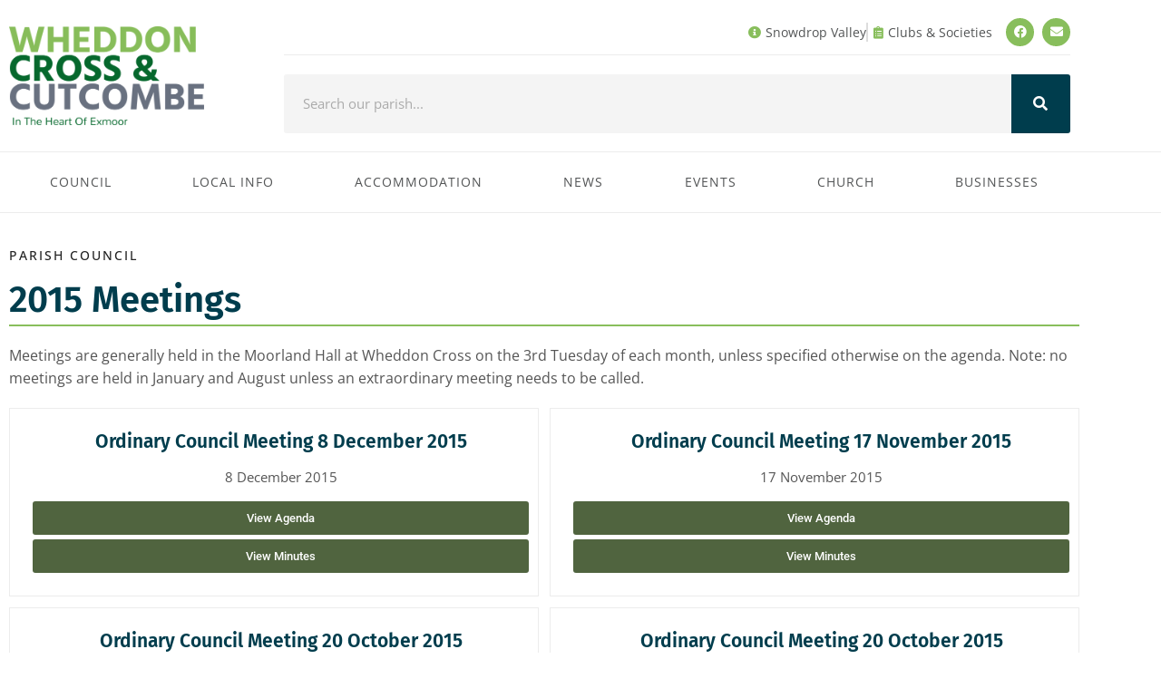

--- FILE ---
content_type: text/html; charset=UTF-8
request_url: https://www.wheddoncross.org.uk/parish-council-meetings/2015-meetings
body_size: 26095
content:
<!doctype html>
<html lang="en-US">
<head>
	<meta charset="UTF-8">
		<meta name="viewport" content="width=device-width, initial-scale=1">
	<link rel="profile" href="https://gmpg.org/xfn/11">
	<meta name='robots' content='index, follow, max-image-preview:large, max-snippet:-1, max-video-preview:-1' />

<!-- Google Tag Manager by PYS -->
    <script data-cfasync="false" data-pagespeed-no-defer>
	    window.dataLayerPYS = window.dataLayerPYS || [];
	</script>
<!-- End Google Tag Manager by PYS -->
	<!-- This site is optimized with the Yoast SEO plugin v26.7 - https://yoast.com/wordpress/plugins/seo/ -->
	<title>2015 Meetings - Wheddon Cross and Cutcombe Exmoor</title>
	<meta name="description" content="The 2015 Wheddon Cross and Cutcombe Exmoor meeting information is available here, agendas and minutes can be viewed." />
	<link rel="canonical" href="https://www.wheddoncross.org.uk/parish-council-meetings/2015-meetings" />
	<meta property="og:locale" content="en_US" />
	<meta property="og:type" content="article" />
	<meta property="og:title" content="2015 Meetings - Wheddon Cross and Cutcombe Exmoor" />
	<meta property="og:description" content="The 2015 Wheddon Cross and Cutcombe Exmoor meeting information is available here, agendas and minutes can be viewed." />
	<meta property="og:url" content="https://www.wheddoncross.org.uk/parish-council-meetings/2015-meetings" />
	<meta property="og:site_name" content="Wheddon Cross and Cutcombe" />
	<meta property="article:publisher" content="https://www.facebook.com/WheddonCrossCutcombe/" />
	<meta property="article:modified_time" content="2025-11-10T11:15:16+00:00" />
	<meta name="twitter:card" content="summary_large_image" />
	<meta name="twitter:label1" content="Est. reading time" />
	<meta name="twitter:data1" content="2 minutes" />
	<script type="application/ld+json" class="yoast-schema-graph">{"@context":"https://schema.org","@graph":[{"@type":"WebPage","@id":"https://www.wheddoncross.org.uk/parish-council-meetings/2015-meetings","url":"https://www.wheddoncross.org.uk/parish-council-meetings/2015-meetings","name":"2015 Meetings - Wheddon Cross and Cutcombe Exmoor","isPartOf":{"@id":"https://www.wheddoncross.org.uk/#website"},"datePublished":"2022-12-06T16:04:12+00:00","dateModified":"2025-11-10T11:15:16+00:00","description":"The 2015 Wheddon Cross and Cutcombe Exmoor meeting information is available here, agendas and minutes can be viewed.","breadcrumb":{"@id":"https://www.wheddoncross.org.uk/parish-council-meetings/2015-meetings#breadcrumb"},"inLanguage":"en-US","potentialAction":[{"@type":"ReadAction","target":["https://www.wheddoncross.org.uk/parish-council-meetings/2015-meetings"]}]},{"@type":"BreadcrumbList","@id":"https://www.wheddoncross.org.uk/parish-council-meetings/2015-meetings#breadcrumb","itemListElement":[{"@type":"ListItem","position":1,"name":"Home","item":"https://www.wheddoncross.org.uk/"},{"@type":"ListItem","position":2,"name":"Parish Council Meetings","item":"https://www.wheddoncross.org.uk/parish-council-meetings"},{"@type":"ListItem","position":3,"name":"2015 Meetings"}]},{"@type":"WebSite","@id":"https://www.wheddoncross.org.uk/#website","url":"https://www.wheddoncross.org.uk/","name":"Wheddon Cross and Cutcombe","description":"Parish Council Website","publisher":{"@id":"https://www.wheddoncross.org.uk/#organization"},"alternateName":"Wheddon Cross and Cutcombe Parish Council Website","potentialAction":[{"@type":"SearchAction","target":{"@type":"EntryPoint","urlTemplate":"https://www.wheddoncross.org.uk/?s={search_term_string}"},"query-input":{"@type":"PropertyValueSpecification","valueRequired":true,"valueName":"search_term_string"}}],"inLanguage":"en-US"},{"@type":"Organization","@id":"https://www.wheddoncross.org.uk/#organization","name":"Wheddon Cross and Cutcombe Parish Council","url":"https://www.wheddoncross.org.uk/","logo":{"@type":"ImageObject","inLanguage":"en-US","@id":"https://www.wheddoncross.org.uk/#/schema/logo/image/","url":"https://www.wheddoncross.org.uk/wp-content/uploads/2022/10/WCC_logo-no-background2-1024x521-1.png","contentUrl":"https://www.wheddoncross.org.uk/wp-content/uploads/2022/10/WCC_logo-no-background2-1024x521-1.png","width":1024,"height":521,"caption":"Wheddon Cross and Cutcombe Parish Council"},"image":{"@id":"https://www.wheddoncross.org.uk/#/schema/logo/image/"},"sameAs":["https://www.facebook.com/WheddonCrossCutcombe/"]}]}</script>
	<!-- / Yoast SEO plugin. -->


<script type='application/javascript'  id='pys-version-script'>console.log('PixelYourSite Free version 11.1.5.2');</script>
<link rel='dns-prefetch' href='//www.wheddoncross.org.uk' />
<link rel="alternate" type="application/rss+xml" title="Wheddon Cross and Cutcombe &raquo; Feed" href="https://www.wheddoncross.org.uk/feed" />
<link rel="alternate" type="application/rss+xml" title="Wheddon Cross and Cutcombe &raquo; Comments Feed" href="https://www.wheddoncross.org.uk/comments/feed" />
<link rel="alternate" title="oEmbed (JSON)" type="application/json+oembed" href="https://www.wheddoncross.org.uk/wp-json/oembed/1.0/embed?url=https%3A%2F%2Fwww.wheddoncross.org.uk%2Fparish-council-meetings%2F2015-meetings" />
<link rel="alternate" title="oEmbed (XML)" type="text/xml+oembed" href="https://www.wheddoncross.org.uk/wp-json/oembed/1.0/embed?url=https%3A%2F%2Fwww.wheddoncross.org.uk%2Fparish-council-meetings%2F2015-meetings&#038;format=xml" />
<style id='wp-img-auto-sizes-contain-inline-css'>
img:is([sizes=auto i],[sizes^="auto," i]){contain-intrinsic-size:3000px 1500px}
/*# sourceURL=wp-img-auto-sizes-contain-inline-css */
</style>
<link rel='stylesheet' id='dce-animations-css' href='https://www.wheddoncross.org.uk/wp-content/plugins/dynamic-content-for-elementor/assets/css/animations.css?ver=3.3.4' media='all' />
<style id='wp-emoji-styles-inline-css'>

	img.wp-smiley, img.emoji {
		display: inline !important;
		border: none !important;
		box-shadow: none !important;
		height: 1em !important;
		width: 1em !important;
		margin: 0 0.07em !important;
		vertical-align: -0.1em !important;
		background: none !important;
		padding: 0 !important;
	}
/*# sourceURL=wp-emoji-styles-inline-css */
</style>
<style id='classic-theme-styles-inline-css'>
/*! This file is auto-generated */
.wp-block-button__link{color:#fff;background-color:#32373c;border-radius:9999px;box-shadow:none;text-decoration:none;padding:calc(.667em + 2px) calc(1.333em + 2px);font-size:1.125em}.wp-block-file__button{background:#32373c;color:#fff;text-decoration:none}
/*# sourceURL=/wp-includes/css/classic-themes.min.css */
</style>
<style id='global-styles-inline-css'>
:root{--wp--preset--aspect-ratio--square: 1;--wp--preset--aspect-ratio--4-3: 4/3;--wp--preset--aspect-ratio--3-4: 3/4;--wp--preset--aspect-ratio--3-2: 3/2;--wp--preset--aspect-ratio--2-3: 2/3;--wp--preset--aspect-ratio--16-9: 16/9;--wp--preset--aspect-ratio--9-16: 9/16;--wp--preset--color--black: #000000;--wp--preset--color--cyan-bluish-gray: #abb8c3;--wp--preset--color--white: #ffffff;--wp--preset--color--pale-pink: #f78da7;--wp--preset--color--vivid-red: #cf2e2e;--wp--preset--color--luminous-vivid-orange: #ff6900;--wp--preset--color--luminous-vivid-amber: #fcb900;--wp--preset--color--light-green-cyan: #7bdcb5;--wp--preset--color--vivid-green-cyan: #00d084;--wp--preset--color--pale-cyan-blue: #8ed1fc;--wp--preset--color--vivid-cyan-blue: #0693e3;--wp--preset--color--vivid-purple: #9b51e0;--wp--preset--gradient--vivid-cyan-blue-to-vivid-purple: linear-gradient(135deg,rgb(6,147,227) 0%,rgb(155,81,224) 100%);--wp--preset--gradient--light-green-cyan-to-vivid-green-cyan: linear-gradient(135deg,rgb(122,220,180) 0%,rgb(0,208,130) 100%);--wp--preset--gradient--luminous-vivid-amber-to-luminous-vivid-orange: linear-gradient(135deg,rgb(252,185,0) 0%,rgb(255,105,0) 100%);--wp--preset--gradient--luminous-vivid-orange-to-vivid-red: linear-gradient(135deg,rgb(255,105,0) 0%,rgb(207,46,46) 100%);--wp--preset--gradient--very-light-gray-to-cyan-bluish-gray: linear-gradient(135deg,rgb(238,238,238) 0%,rgb(169,184,195) 100%);--wp--preset--gradient--cool-to-warm-spectrum: linear-gradient(135deg,rgb(74,234,220) 0%,rgb(151,120,209) 20%,rgb(207,42,186) 40%,rgb(238,44,130) 60%,rgb(251,105,98) 80%,rgb(254,248,76) 100%);--wp--preset--gradient--blush-light-purple: linear-gradient(135deg,rgb(255,206,236) 0%,rgb(152,150,240) 100%);--wp--preset--gradient--blush-bordeaux: linear-gradient(135deg,rgb(254,205,165) 0%,rgb(254,45,45) 50%,rgb(107,0,62) 100%);--wp--preset--gradient--luminous-dusk: linear-gradient(135deg,rgb(255,203,112) 0%,rgb(199,81,192) 50%,rgb(65,88,208) 100%);--wp--preset--gradient--pale-ocean: linear-gradient(135deg,rgb(255,245,203) 0%,rgb(182,227,212) 50%,rgb(51,167,181) 100%);--wp--preset--gradient--electric-grass: linear-gradient(135deg,rgb(202,248,128) 0%,rgb(113,206,126) 100%);--wp--preset--gradient--midnight: linear-gradient(135deg,rgb(2,3,129) 0%,rgb(40,116,252) 100%);--wp--preset--font-size--small: 13px;--wp--preset--font-size--medium: 20px;--wp--preset--font-size--large: 36px;--wp--preset--font-size--x-large: 42px;--wp--preset--spacing--20: 0.44rem;--wp--preset--spacing--30: 0.67rem;--wp--preset--spacing--40: 1rem;--wp--preset--spacing--50: 1.5rem;--wp--preset--spacing--60: 2.25rem;--wp--preset--spacing--70: 3.38rem;--wp--preset--spacing--80: 5.06rem;--wp--preset--shadow--natural: 6px 6px 9px rgba(0, 0, 0, 0.2);--wp--preset--shadow--deep: 12px 12px 50px rgba(0, 0, 0, 0.4);--wp--preset--shadow--sharp: 6px 6px 0px rgba(0, 0, 0, 0.2);--wp--preset--shadow--outlined: 6px 6px 0px -3px rgb(255, 255, 255), 6px 6px rgb(0, 0, 0);--wp--preset--shadow--crisp: 6px 6px 0px rgb(0, 0, 0);}:where(.is-layout-flex){gap: 0.5em;}:where(.is-layout-grid){gap: 0.5em;}body .is-layout-flex{display: flex;}.is-layout-flex{flex-wrap: wrap;align-items: center;}.is-layout-flex > :is(*, div){margin: 0;}body .is-layout-grid{display: grid;}.is-layout-grid > :is(*, div){margin: 0;}:where(.wp-block-columns.is-layout-flex){gap: 2em;}:where(.wp-block-columns.is-layout-grid){gap: 2em;}:where(.wp-block-post-template.is-layout-flex){gap: 1.25em;}:where(.wp-block-post-template.is-layout-grid){gap: 1.25em;}.has-black-color{color: var(--wp--preset--color--black) !important;}.has-cyan-bluish-gray-color{color: var(--wp--preset--color--cyan-bluish-gray) !important;}.has-white-color{color: var(--wp--preset--color--white) !important;}.has-pale-pink-color{color: var(--wp--preset--color--pale-pink) !important;}.has-vivid-red-color{color: var(--wp--preset--color--vivid-red) !important;}.has-luminous-vivid-orange-color{color: var(--wp--preset--color--luminous-vivid-orange) !important;}.has-luminous-vivid-amber-color{color: var(--wp--preset--color--luminous-vivid-amber) !important;}.has-light-green-cyan-color{color: var(--wp--preset--color--light-green-cyan) !important;}.has-vivid-green-cyan-color{color: var(--wp--preset--color--vivid-green-cyan) !important;}.has-pale-cyan-blue-color{color: var(--wp--preset--color--pale-cyan-blue) !important;}.has-vivid-cyan-blue-color{color: var(--wp--preset--color--vivid-cyan-blue) !important;}.has-vivid-purple-color{color: var(--wp--preset--color--vivid-purple) !important;}.has-black-background-color{background-color: var(--wp--preset--color--black) !important;}.has-cyan-bluish-gray-background-color{background-color: var(--wp--preset--color--cyan-bluish-gray) !important;}.has-white-background-color{background-color: var(--wp--preset--color--white) !important;}.has-pale-pink-background-color{background-color: var(--wp--preset--color--pale-pink) !important;}.has-vivid-red-background-color{background-color: var(--wp--preset--color--vivid-red) !important;}.has-luminous-vivid-orange-background-color{background-color: var(--wp--preset--color--luminous-vivid-orange) !important;}.has-luminous-vivid-amber-background-color{background-color: var(--wp--preset--color--luminous-vivid-amber) !important;}.has-light-green-cyan-background-color{background-color: var(--wp--preset--color--light-green-cyan) !important;}.has-vivid-green-cyan-background-color{background-color: var(--wp--preset--color--vivid-green-cyan) !important;}.has-pale-cyan-blue-background-color{background-color: var(--wp--preset--color--pale-cyan-blue) !important;}.has-vivid-cyan-blue-background-color{background-color: var(--wp--preset--color--vivid-cyan-blue) !important;}.has-vivid-purple-background-color{background-color: var(--wp--preset--color--vivid-purple) !important;}.has-black-border-color{border-color: var(--wp--preset--color--black) !important;}.has-cyan-bluish-gray-border-color{border-color: var(--wp--preset--color--cyan-bluish-gray) !important;}.has-white-border-color{border-color: var(--wp--preset--color--white) !important;}.has-pale-pink-border-color{border-color: var(--wp--preset--color--pale-pink) !important;}.has-vivid-red-border-color{border-color: var(--wp--preset--color--vivid-red) !important;}.has-luminous-vivid-orange-border-color{border-color: var(--wp--preset--color--luminous-vivid-orange) !important;}.has-luminous-vivid-amber-border-color{border-color: var(--wp--preset--color--luminous-vivid-amber) !important;}.has-light-green-cyan-border-color{border-color: var(--wp--preset--color--light-green-cyan) !important;}.has-vivid-green-cyan-border-color{border-color: var(--wp--preset--color--vivid-green-cyan) !important;}.has-pale-cyan-blue-border-color{border-color: var(--wp--preset--color--pale-cyan-blue) !important;}.has-vivid-cyan-blue-border-color{border-color: var(--wp--preset--color--vivid-cyan-blue) !important;}.has-vivid-purple-border-color{border-color: var(--wp--preset--color--vivid-purple) !important;}.has-vivid-cyan-blue-to-vivid-purple-gradient-background{background: var(--wp--preset--gradient--vivid-cyan-blue-to-vivid-purple) !important;}.has-light-green-cyan-to-vivid-green-cyan-gradient-background{background: var(--wp--preset--gradient--light-green-cyan-to-vivid-green-cyan) !important;}.has-luminous-vivid-amber-to-luminous-vivid-orange-gradient-background{background: var(--wp--preset--gradient--luminous-vivid-amber-to-luminous-vivid-orange) !important;}.has-luminous-vivid-orange-to-vivid-red-gradient-background{background: var(--wp--preset--gradient--luminous-vivid-orange-to-vivid-red) !important;}.has-very-light-gray-to-cyan-bluish-gray-gradient-background{background: var(--wp--preset--gradient--very-light-gray-to-cyan-bluish-gray) !important;}.has-cool-to-warm-spectrum-gradient-background{background: var(--wp--preset--gradient--cool-to-warm-spectrum) !important;}.has-blush-light-purple-gradient-background{background: var(--wp--preset--gradient--blush-light-purple) !important;}.has-blush-bordeaux-gradient-background{background: var(--wp--preset--gradient--blush-bordeaux) !important;}.has-luminous-dusk-gradient-background{background: var(--wp--preset--gradient--luminous-dusk) !important;}.has-pale-ocean-gradient-background{background: var(--wp--preset--gradient--pale-ocean) !important;}.has-electric-grass-gradient-background{background: var(--wp--preset--gradient--electric-grass) !important;}.has-midnight-gradient-background{background: var(--wp--preset--gradient--midnight) !important;}.has-small-font-size{font-size: var(--wp--preset--font-size--small) !important;}.has-medium-font-size{font-size: var(--wp--preset--font-size--medium) !important;}.has-large-font-size{font-size: var(--wp--preset--font-size--large) !important;}.has-x-large-font-size{font-size: var(--wp--preset--font-size--x-large) !important;}
:where(.wp-block-post-template.is-layout-flex){gap: 1.25em;}:where(.wp-block-post-template.is-layout-grid){gap: 1.25em;}
:where(.wp-block-term-template.is-layout-flex){gap: 1.25em;}:where(.wp-block-term-template.is-layout-grid){gap: 1.25em;}
:where(.wp-block-columns.is-layout-flex){gap: 2em;}:where(.wp-block-columns.is-layout-grid){gap: 2em;}
:root :where(.wp-block-pullquote){font-size: 1.5em;line-height: 1.6;}
/*# sourceURL=global-styles-inline-css */
</style>
<link rel='stylesheet' id='hello-elementor-css' href='https://www.wheddoncross.org.uk/wp-content/themes/wheddon/style.min.css?ver=2.6.1' media='all' />
<link rel='stylesheet' id='hello-elementor-theme-style-css' href='https://www.wheddoncross.org.uk/wp-content/themes/wheddon/theme.min.css?ver=2.6.1' media='all' />
<link rel='stylesheet' id='elementor-frontend-css' href='https://www.wheddoncross.org.uk/wp-content/plugins/elementor/assets/css/frontend.min.css?ver=3.34.1' media='all' />
<link rel='stylesheet' id='elementor-post-5-css' href='https://www.wheddoncross.org.uk/wp-content/uploads/elementor/css/post-5.css?ver=1767946035' media='all' />
<link rel='stylesheet' id='widget-image-css' href='https://www.wheddoncross.org.uk/wp-content/plugins/elementor/assets/css/widget-image.min.css?ver=3.34.1' media='all' />
<link rel='stylesheet' id='widget-icon-list-css' href='https://www.wheddoncross.org.uk/wp-content/plugins/elementor/assets/css/widget-icon-list.min.css?ver=3.34.1' media='all' />
<link rel='stylesheet' id='widget-social-icons-css' href='https://www.wheddoncross.org.uk/wp-content/plugins/elementor/assets/css/widget-social-icons.min.css?ver=3.34.1' media='all' />
<link rel='stylesheet' id='e-apple-webkit-css' href='https://www.wheddoncross.org.uk/wp-content/plugins/elementor/assets/css/conditionals/apple-webkit.min.css?ver=3.34.1' media='all' />
<link rel='stylesheet' id='widget-divider-css' href='https://www.wheddoncross.org.uk/wp-content/plugins/elementor/assets/css/widget-divider.min.css?ver=3.34.1' media='all' />
<link rel='stylesheet' id='widget-search-form-css' href='https://www.wheddoncross.org.uk/wp-content/plugins/elementor-pro/assets/css/widget-search-form.min.css?ver=3.34.0' media='all' />
<link rel='stylesheet' id='elementor-icons-shared-0-css' href='https://www.wheddoncross.org.uk/wp-content/plugins/elementor/assets/lib/font-awesome/css/fontawesome.min.css?ver=5.15.3' media='all' />
<link rel='stylesheet' id='elementor-icons-fa-solid-css' href='https://www.wheddoncross.org.uk/wp-content/plugins/elementor/assets/lib/font-awesome/css/solid.min.css?ver=5.15.3' media='all' />
<link rel='stylesheet' id='widget-nav-menu-css' href='https://www.wheddoncross.org.uk/wp-content/plugins/elementor-pro/assets/css/widget-nav-menu.min.css?ver=3.34.0' media='all' />
<link rel='stylesheet' id='e-sticky-css' href='https://www.wheddoncross.org.uk/wp-content/plugins/elementor-pro/assets/css/modules/sticky.min.css?ver=3.34.0' media='all' />
<link rel='stylesheet' id='elementor-icons-css' href='https://www.wheddoncross.org.uk/wp-content/plugins/elementor/assets/lib/eicons/css/elementor-icons.min.css?ver=5.45.0' media='all' />
<link rel='stylesheet' id='dashicons-css' href='https://www.wheddoncross.org.uk/wp-includes/css/dashicons.min.css?ver=6.9' media='all' />
<link rel='stylesheet' id='namogo-icons-css' href='https://www.wheddoncross.org.uk/wp-content/plugins/elementor-extras/assets/lib/nicons/css/nicons.css?ver=2.2.51' media='all' />
<link rel='stylesheet' id='elementor-extras-frontend-css' href='https://www.wheddoncross.org.uk/wp-content/plugins/elementor-extras/assets/css/frontend.min.css?ver=2.2.51' media='all' />
<link rel='stylesheet' id='widget-heading-css' href='https://www.wheddoncross.org.uk/wp-content/plugins/elementor/assets/css/widget-heading.min.css?ver=3.34.1' media='all' />
<link rel='stylesheet' id='dce-style-css' href='https://www.wheddoncross.org.uk/wp-content/plugins/dynamic-content-for-elementor/assets/css/style.min.css?ver=3.3.4' media='all' />
<link rel='stylesheet' id='dce-dynamic-posts-css' href='https://www.wheddoncross.org.uk/wp-content/plugins/dynamic-content-for-elementor/assets/css/dynamic-posts.min.css?ver=3.3.4' media='all' />
<link rel='stylesheet' id='dce-dynamicPosts-grid-css' href='https://www.wheddoncross.org.uk/wp-content/plugins/dynamic-content-for-elementor/assets/css/dynamic-posts-skin-grid.min.css?ver=3.3.4' media='all' />
<link rel='stylesheet' id='widget-spacer-css' href='https://www.wheddoncross.org.uk/wp-content/plugins/elementor/assets/css/widget-spacer.min.css?ver=3.34.1' media='all' />
<link rel='stylesheet' id='elementor-post-1823-css' href='https://www.wheddoncross.org.uk/wp-content/uploads/elementor/css/post-1823.css?ver=1767957829' media='all' />
<link rel='stylesheet' id='elementor-post-16-css' href='https://www.wheddoncross.org.uk/wp-content/uploads/elementor/css/post-16.css?ver=1767946036' media='all' />
<link rel='stylesheet' id='elementor-post-296-css' href='https://www.wheddoncross.org.uk/wp-content/uploads/elementor/css/post-296.css?ver=1767946036' media='all' />
<link rel='stylesheet' id='ecs-styles-css' href='https://www.wheddoncross.org.uk/wp-content/plugins/ele-custom-skin/assets/css/ecs-style.css?ver=3.1.9' media='all' />
<link rel='stylesheet' id='elementor-post-531-css' href='https://www.wheddoncross.org.uk/wp-content/uploads/elementor/css/post-531.css?ver=1668502850' media='all' />
<link rel='stylesheet' id='elementor-gf-local-roboto-css' href='https://www.wheddoncross.org.uk/wp-content/uploads/elementor/google-fonts/css/roboto.css?ver=1742242079' media='all' />
<link rel='stylesheet' id='elementor-gf-local-robotoslab-css' href='https://www.wheddoncross.org.uk/wp-content/uploads/elementor/google-fonts/css/robotoslab.css?ver=1742242081' media='all' />
<link rel='stylesheet' id='elementor-gf-local-opensans-css' href='https://www.wheddoncross.org.uk/wp-content/uploads/elementor/google-fonts/css/opensans.css?ver=1742242084' media='all' />
<link rel='stylesheet' id='elementor-gf-local-firasans-css' href='https://www.wheddoncross.org.uk/wp-content/uploads/elementor/google-fonts/css/firasans.css?ver=1742242088' media='all' />
<link rel='stylesheet' id='elementor-icons-fa-brands-css' href='https://www.wheddoncross.org.uk/wp-content/plugins/elementor/assets/lib/font-awesome/css/brands.min.css?ver=5.15.3' media='all' />
<script src="https://www.wheddoncross.org.uk/wp-includes/js/jquery/jquery.min.js?ver=3.7.1" id="jquery-core-js"></script>
<script src="https://www.wheddoncross.org.uk/wp-includes/js/jquery/jquery-migrate.min.js?ver=3.4.1" id="jquery-migrate-js"></script>
<script src="https://www.wheddoncross.org.uk/wp-content/plugins/pixelyoursite/dist/scripts/jquery.bind-first-0.2.3.min.js?ver=0.2.3" id="jquery-bind-first-js"></script>
<script src="https://www.wheddoncross.org.uk/wp-content/plugins/pixelyoursite/dist/scripts/js.cookie-2.1.3.min.js?ver=2.1.3" id="js-cookie-pys-js"></script>
<script src="https://www.wheddoncross.org.uk/wp-content/plugins/pixelyoursite/dist/scripts/tld.min.js?ver=2.3.1" id="js-tld-js"></script>
<script id="pys-js-extra">
var pysOptions = {"staticEvents":[],"dynamicEvents":[],"triggerEvents":[],"triggerEventTypes":[],"ga":{"trackingIds":["G-VCWNGS74Z2"],"commentEventEnabled":true,"downloadEnabled":true,"formEventEnabled":true,"crossDomainEnabled":false,"crossDomainAcceptIncoming":false,"crossDomainDomains":[],"isDebugEnabled":[],"serverContainerUrls":{"G-VCWNGS74Z2":{"enable_server_container":"","server_container_url":"","transport_url":""}},"additionalConfig":{"G-VCWNGS74Z2":{"first_party_collection":true}},"disableAdvertisingFeatures":false,"disableAdvertisingPersonalization":false,"wooVariableAsSimple":true,"custom_page_view_event":false},"debug":"","siteUrl":"https://www.wheddoncross.org.uk","ajaxUrl":"https://www.wheddoncross.org.uk/wp-admin/admin-ajax.php","ajax_event":"07c3c63e1c","enable_remove_download_url_param":"1","cookie_duration":"7","last_visit_duration":"60","enable_success_send_form":"","ajaxForServerEvent":"1","ajaxForServerStaticEvent":"1","useSendBeacon":"1","send_external_id":"1","external_id_expire":"180","track_cookie_for_subdomains":"1","google_consent_mode":"1","gdpr":{"ajax_enabled":false,"all_disabled_by_api":false,"facebook_disabled_by_api":false,"analytics_disabled_by_api":false,"google_ads_disabled_by_api":false,"pinterest_disabled_by_api":false,"bing_disabled_by_api":false,"reddit_disabled_by_api":false,"externalID_disabled_by_api":false,"facebook_prior_consent_enabled":true,"analytics_prior_consent_enabled":true,"google_ads_prior_consent_enabled":null,"pinterest_prior_consent_enabled":true,"bing_prior_consent_enabled":true,"cookiebot_integration_enabled":false,"cookiebot_facebook_consent_category":"marketing","cookiebot_analytics_consent_category":"statistics","cookiebot_tiktok_consent_category":"marketing","cookiebot_google_ads_consent_category":"marketing","cookiebot_pinterest_consent_category":"marketing","cookiebot_bing_consent_category":"marketing","consent_magic_integration_enabled":false,"real_cookie_banner_integration_enabled":false,"cookie_notice_integration_enabled":false,"cookie_law_info_integration_enabled":false,"analytics_storage":{"enabled":true,"value":"granted","filter":false},"ad_storage":{"enabled":true,"value":"granted","filter":false},"ad_user_data":{"enabled":true,"value":"granted","filter":false},"ad_personalization":{"enabled":true,"value":"granted","filter":false}},"cookie":{"disabled_all_cookie":false,"disabled_start_session_cookie":false,"disabled_advanced_form_data_cookie":false,"disabled_landing_page_cookie":false,"disabled_first_visit_cookie":false,"disabled_trafficsource_cookie":false,"disabled_utmTerms_cookie":false,"disabled_utmId_cookie":false},"tracking_analytics":{"TrafficSource":"wheddoncross.org.uk","TrafficLanding":"undefined","TrafficUtms":[],"TrafficUtmsId":[]},"GATags":{"ga_datalayer_type":"default","ga_datalayer_name":"dataLayerPYS"},"woo":{"enabled":false},"edd":{"enabled":false},"cache_bypass":"1768666874"};
//# sourceURL=pys-js-extra
</script>
<script src="https://www.wheddoncross.org.uk/wp-content/plugins/pixelyoursite/dist/scripts/public.js?ver=11.1.5.2" id="pys-js"></script>
<script id="ecs_ajax_load-js-extra">
var ecs_ajax_params = {"ajaxurl":"https://www.wheddoncross.org.uk/wp-admin/admin-ajax.php","posts":"{\"page\":0,\"pagename\":\"2015-meetings\",\"error\":\"\",\"m\":\"\",\"p\":0,\"post_parent\":\"\",\"subpost\":\"\",\"subpost_id\":\"\",\"attachment\":\"\",\"attachment_id\":0,\"name\":\"2015-meetings\",\"page_id\":0,\"second\":\"\",\"minute\":\"\",\"hour\":\"\",\"day\":0,\"monthnum\":0,\"year\":0,\"w\":0,\"category_name\":\"\",\"tag\":\"\",\"cat\":\"\",\"tag_id\":\"\",\"author\":\"\",\"author_name\":\"\",\"feed\":\"\",\"tb\":\"\",\"paged\":0,\"meta_key\":\"\",\"meta_value\":\"\",\"preview\":\"\",\"s\":\"\",\"sentence\":\"\",\"title\":\"\",\"fields\":\"all\",\"menu_order\":\"\",\"embed\":\"\",\"category__in\":[],\"category__not_in\":[],\"category__and\":[],\"post__in\":[],\"post__not_in\":[],\"post_name__in\":[],\"tag__in\":[],\"tag__not_in\":[],\"tag__and\":[],\"tag_slug__in\":[],\"tag_slug__and\":[],\"post_parent__in\":[],\"post_parent__not_in\":[],\"author__in\":[],\"author__not_in\":[],\"search_columns\":[],\"ignore_sticky_posts\":false,\"suppress_filters\":false,\"cache_results\":true,\"update_post_term_cache\":true,\"update_menu_item_cache\":false,\"lazy_load_term_meta\":true,\"update_post_meta_cache\":true,\"post_type\":\"\",\"posts_per_page\":10,\"nopaging\":false,\"comments_per_page\":\"50\",\"no_found_rows\":false,\"order\":\"DESC\"}"};
//# sourceURL=ecs_ajax_load-js-extra
</script>
<script src="https://www.wheddoncross.org.uk/wp-content/plugins/ele-custom-skin/assets/js/ecs_ajax_pagination.js?ver=3.1.9" id="ecs_ajax_load-js"></script>
<script src="https://www.wheddoncross.org.uk/wp-content/plugins/ele-custom-skin/assets/js/ecs.js?ver=3.1.9" id="ecs-script-js"></script>
<link rel="https://api.w.org/" href="https://www.wheddoncross.org.uk/wp-json/" /><link rel="alternate" title="JSON" type="application/json" href="https://www.wheddoncross.org.uk/wp-json/wp/v2/pages/1823" /><link rel="EditURI" type="application/rsd+xml" title="RSD" href="https://www.wheddoncross.org.uk/xmlrpc.php?rsd" />
<meta name="generator" content="WordPress 6.9" />
<link rel='shortlink' href='https://www.wheddoncross.org.uk/?p=1823' />
<meta name="generator" content="Elementor 3.34.1; features: additional_custom_breakpoints; settings: css_print_method-external, google_font-enabled, font_display-auto">
			<style>
				.e-con.e-parent:nth-of-type(n+4):not(.e-lazyloaded):not(.e-no-lazyload),
				.e-con.e-parent:nth-of-type(n+4):not(.e-lazyloaded):not(.e-no-lazyload) * {
					background-image: none !important;
				}
				@media screen and (max-height: 1024px) {
					.e-con.e-parent:nth-of-type(n+3):not(.e-lazyloaded):not(.e-no-lazyload),
					.e-con.e-parent:nth-of-type(n+3):not(.e-lazyloaded):not(.e-no-lazyload) * {
						background-image: none !important;
					}
				}
				@media screen and (max-height: 640px) {
					.e-con.e-parent:nth-of-type(n+2):not(.e-lazyloaded):not(.e-no-lazyload),
					.e-con.e-parent:nth-of-type(n+2):not(.e-lazyloaded):not(.e-no-lazyload) * {
						background-image: none !important;
					}
				}
			</style>
			<link rel="icon" href="https://www.wheddoncross.org.uk/wp-content/uploads/2022/10/wcc-150x150.png" sizes="32x32" />
<link rel="icon" href="https://www.wheddoncross.org.uk/wp-content/uploads/2022/10/wcc-300x300.png" sizes="192x192" />
<link rel="apple-touch-icon" href="https://www.wheddoncross.org.uk/wp-content/uploads/2022/10/wcc-300x300.png" />
<meta name="msapplication-TileImage" content="https://www.wheddoncross.org.uk/wp-content/uploads/2022/10/wcc-300x300.png" />
		<style id="wp-custom-css">
			.elementor-11 .elementor-element.elementor-element-6c9d46b .elementor-heading-title {
    color: #222222;
    font-family: "Open Sans", Sans-serif;
    font-size: 14px;
    font-weight: 500;
    text-transform: uppercase;
    letter-spacing: 2px;
}
a[href^="tel"] {
  color: inherit; /* Inherit text color of parent element. */
  text-decoration: none; /* Remove underline. */
  /* Additional css `propery: value;` pairs here */
}
footer.elementor-slideshow__footer.elementor-lightbox-prevent-close {
    display: none;
}
h1 {
    border-bottom: 2px solid #88BE5C;
    padding-bottom: 5px !important;
}		</style>
		</head>
<body class="wp-singular page-template-default page page-id-1823 page-child parent-pageid-777 wp-custom-logo wp-theme-wheddon eio-default elementor-default elementor-kit-5 elementor-page elementor-page-1823">


<a class="skip-link screen-reader-text" href="#content">
	Skip to content</a>

		<header data-elementor-type="header" data-elementor-id="16" class="elementor elementor-16 elementor-location-header" data-elementor-post-type="elementor_library">
					<section class="elementor-section elementor-top-section elementor-element elementor-element-761d076a elementor-hidden-phone elementor-section-boxed elementor-section-height-default elementor-section-height-default" data-id="761d076a" data-element_type="section">
						<div class="elementor-container elementor-column-gap-default">
					<div class="elementor-column elementor-col-50 elementor-top-column elementor-element elementor-element-67cf85a4" data-id="67cf85a4" data-element_type="column">
			<div class="elementor-widget-wrap elementor-element-populated">
						<div class="elementor-element elementor-element-1590c607 dce_masking-none elementor-widget elementor-widget-image" data-id="1590c607" data-element_type="widget" data-widget_type="image.default">
				<div class="elementor-widget-container">
																<a href="/">
							<img fetchpriority="high" width="800" height="407" src="https://www.wheddoncross.org.uk/wp-content/uploads/2022/11/WCC_logo-no-background2-1024x521.png" class="attachment-large size-large wp-image-193" alt="Wheddon Cross and Cutcombe Parish Council Logo" srcset="https://www.wheddoncross.org.uk/wp-content/uploads/2022/11/WCC_logo-no-background2-1024x521.png 1024w, https://www.wheddoncross.org.uk/wp-content/uploads/2022/11/WCC_logo-no-background2-300x153.png 300w, https://www.wheddoncross.org.uk/wp-content/uploads/2022/11/WCC_logo-no-background2-768x391.png 768w, https://www.wheddoncross.org.uk/wp-content/uploads/2022/11/WCC_logo-no-background2-1536x782.png 1536w, https://www.wheddoncross.org.uk/wp-content/uploads/2022/11/WCC_logo-no-background2-2048x1042.png 2048w" sizes="(max-width: 800px) 100vw, 800px" />								</a>
															</div>
				</div>
					</div>
		</div>
				<div class="elementor-column elementor-col-50 elementor-top-column elementor-element elementor-element-28c7e0be" data-id="28c7e0be" data-element_type="column">
			<div class="elementor-widget-wrap elementor-element-populated">
						<section class="elementor-section elementor-inner-section elementor-element elementor-element-ca82de9 elementor-section-boxed elementor-section-height-default elementor-section-height-default" data-id="ca82de9" data-element_type="section">
						<div class="elementor-container elementor-column-gap-default">
					<div class="elementor-column elementor-col-100 elementor-inner-column elementor-element elementor-element-2ebe029f" data-id="2ebe029f" data-element_type="column">
			<div class="elementor-widget-wrap elementor-element-populated">
						<div class="elementor-element elementor-element-3b6725c1 elementor-icon-list--layout-inline elementor-align-end elementor-widget__width-auto elementor-list-item-link-full_width elementor-widget elementor-widget-icon-list" data-id="3b6725c1" data-element_type="widget" data-widget_type="icon-list.default">
				<div class="elementor-widget-container">
							<ul class="elementor-icon-list-items elementor-inline-items">
							<li class="elementor-icon-list-item elementor-inline-item">
											<a href="/snowdrop-valley">

												<span class="elementor-icon-list-icon">
							<i aria-hidden="true" class="fas fa-info-circle"></i>						</span>
										<span class="elementor-icon-list-text">Snowdrop Valley</span>
											</a>
									</li>
								<li class="elementor-icon-list-item elementor-inline-item">
											<a href="/clubs-and-societies">

												<span class="elementor-icon-list-icon">
							<i aria-hidden="true" class="fas fa-clipboard-list"></i>						</span>
										<span class="elementor-icon-list-text">Clubs &amp; Societies</span>
											</a>
									</li>
						</ul>
						</div>
				</div>
				<div class="elementor-element elementor-element-49854fb9 elementor-shape-circle elementor-widget__width-auto elementor-grid-0 e-grid-align-center elementor-widget elementor-widget-social-icons" data-id="49854fb9" data-element_type="widget" data-widget_type="social-icons.default">
				<div class="elementor-widget-container">
							<div class="elementor-social-icons-wrapper elementor-grid" role="list">
							<span class="elementor-grid-item" role="listitem">
					<a class="elementor-icon elementor-social-icon elementor-social-icon-facebook elementor-repeater-item-1f79721" href="https://www.facebook.com/WheddonCrossCutcombe/" target="_blank">
						<span class="elementor-screen-only">Facebook</span>
						<i aria-hidden="true" class="fab fa-facebook"></i>					</a>
				</span>
							<span class="elementor-grid-item" role="listitem">
					<a class="elementor-icon elementor-social-icon elementor-social-icon-envelope elementor-repeater-item-f80522c" href="mailto:cutcombeclerk@gmail.com" target="_blank">
						<span class="elementor-screen-only">Envelope</span>
						<i aria-hidden="true" class="fas fa-envelope"></i>					</a>
				</span>
					</div>
						</div>
				</div>
				<div class="elementor-element elementor-element-5481e18a elementor-widget-divider--view-line elementor-widget elementor-widget-divider" data-id="5481e18a" data-element_type="widget" data-widget_type="divider.default">
				<div class="elementor-widget-container">
							<div class="elementor-divider">
			<span class="elementor-divider-separator">
						</span>
		</div>
						</div>
				</div>
					</div>
		</div>
					</div>
		</section>
				<section class="elementor-section elementor-inner-section elementor-element elementor-element-25419741 elementor-section-boxed elementor-section-height-default elementor-section-height-default" data-id="25419741" data-element_type="section">
						<div class="elementor-container elementor-column-gap-default">
					<div class="elementor-column elementor-col-100 elementor-inner-column elementor-element elementor-element-4cf44970" data-id="4cf44970" data-element_type="column">
			<div class="elementor-widget-wrap elementor-element-populated">
						<div class="elementor-element elementor-element-3cb6c7fa elementor-search-form--skin-classic elementor-search-form--button-type-icon elementor-search-form--icon-search elementor-widget elementor-widget-search-form" data-id="3cb6c7fa" data-element_type="widget" data-settings="{&quot;skin&quot;:&quot;classic&quot;}" data-widget_type="search-form.default">
				<div class="elementor-widget-container">
							<search role="search">
			<form class="elementor-search-form" action="https://www.wheddoncross.org.uk" method="get">
												<div class="elementor-search-form__container">
					<label class="elementor-screen-only" for="elementor-search-form-3cb6c7fa">Search</label>

					
					<input id="elementor-search-form-3cb6c7fa" placeholder="Search our parish..." class="elementor-search-form__input" type="search" name="s" value="">
					
											<button class="elementor-search-form__submit" type="submit" aria-label="Search">
															<i aria-hidden="true" class="fas fa-search"></i>													</button>
					
									</div>
			</form>
		</search>
						</div>
				</div>
					</div>
		</div>
					</div>
		</section>
					</div>
		</div>
					</div>
		</section>
				<section data-dce-background-color="#FFFFFF" class="elementor-section elementor-top-section elementor-element elementor-element-248f62a0 elementor-hidden-mobile elementor-hidden-tablet elementor-section-boxed elementor-section-height-default elementor-section-height-default" data-id="248f62a0" data-element_type="section" data-settings="{&quot;background_background&quot;:&quot;classic&quot;,&quot;sticky&quot;:&quot;top&quot;,&quot;sticky_on&quot;:[&quot;desktop&quot;,&quot;tablet&quot;,&quot;mobile&quot;],&quot;sticky_offset&quot;:0,&quot;sticky_effects_offset&quot;:0,&quot;sticky_anchor_link_offset&quot;:0}">
						<div class="elementor-container elementor-column-gap-default">
					<div class="elementor-column elementor-col-100 elementor-top-column elementor-element elementor-element-2e986257" data-id="2e986257" data-element_type="column">
			<div class="elementor-widget-wrap elementor-element-populated">
						<div class="elementor-element elementor-element-119abbc3 elementor-nav-menu__align-justify elementor-nav-menu--stretch elementor-nav-menu--dropdown-tablet elementor-nav-menu__text-align-aside elementor-nav-menu--toggle elementor-nav-menu--burger elementor-widget elementor-widget-nav-menu" data-id="119abbc3" data-element_type="widget" data-settings="{&quot;full_width&quot;:&quot;stretch&quot;,&quot;submenu_icon&quot;:{&quot;value&quot;:&quot;&lt;i class=\&quot;fas e-plus-icon\&quot; aria-hidden=\&quot;true\&quot;&gt;&lt;\/i&gt;&quot;,&quot;library&quot;:&quot;&quot;},&quot;layout&quot;:&quot;horizontal&quot;,&quot;toggle&quot;:&quot;burger&quot;}" data-widget_type="nav-menu.default">
				<div class="elementor-widget-container">
								<nav aria-label="Menu" class="elementor-nav-menu--main elementor-nav-menu__container elementor-nav-menu--layout-horizontal e--pointer-none">
				<ul id="menu-1-119abbc3" class="elementor-nav-menu"><li class="menu-item menu-item-type-post_type menu-item-object-page menu-item-49"><a href="https://www.wheddoncross.org.uk/council" class="elementor-item">Council</a></li>
<li class="menu-item menu-item-type-post_type menu-item-object-page menu-item-54"><a href="https://www.wheddoncross.org.uk/local-information" class="elementor-item">Local Info</a></li>
<li class="menu-item menu-item-type-post_type menu-item-object-page menu-item-48"><a href="https://www.wheddoncross.org.uk/accommodation" class="elementor-item">Accommodation</a></li>
<li class="menu-item menu-item-type-post_type menu-item-object-page menu-item-3140"><a href="https://www.wheddoncross.org.uk/events-and-news" class="elementor-item">News</a></li>
<li class="menu-item menu-item-type-post_type menu-item-object-page menu-item-50"><a href="https://www.wheddoncross.org.uk/events" class="elementor-item">Events</a></li>
<li class="menu-item menu-item-type-post_type menu-item-object-page menu-item-294"><a href="https://www.wheddoncross.org.uk/church" class="elementor-item">Church</a></li>
<li class="menu-item menu-item-type-post_type menu-item-object-page menu-item-51"><a href="https://www.wheddoncross.org.uk/directory" class="elementor-item">Businesses</a></li>
</ul>			</nav>
					<div class="elementor-menu-toggle" role="button" tabindex="0" aria-label="Menu Toggle" aria-expanded="false">
			<i aria-hidden="true" role="presentation" class="elementor-menu-toggle__icon--open eicon-menu-bar"></i><i aria-hidden="true" role="presentation" class="elementor-menu-toggle__icon--close eicon-close"></i>		</div>
					<nav class="elementor-nav-menu--dropdown elementor-nav-menu__container" aria-hidden="true">
				<ul id="menu-2-119abbc3" class="elementor-nav-menu"><li class="menu-item menu-item-type-post_type menu-item-object-page menu-item-49"><a href="https://www.wheddoncross.org.uk/council" class="elementor-item" tabindex="-1">Council</a></li>
<li class="menu-item menu-item-type-post_type menu-item-object-page menu-item-54"><a href="https://www.wheddoncross.org.uk/local-information" class="elementor-item" tabindex="-1">Local Info</a></li>
<li class="menu-item menu-item-type-post_type menu-item-object-page menu-item-48"><a href="https://www.wheddoncross.org.uk/accommodation" class="elementor-item" tabindex="-1">Accommodation</a></li>
<li class="menu-item menu-item-type-post_type menu-item-object-page menu-item-3140"><a href="https://www.wheddoncross.org.uk/events-and-news" class="elementor-item" tabindex="-1">News</a></li>
<li class="menu-item menu-item-type-post_type menu-item-object-page menu-item-50"><a href="https://www.wheddoncross.org.uk/events" class="elementor-item" tabindex="-1">Events</a></li>
<li class="menu-item menu-item-type-post_type menu-item-object-page menu-item-294"><a href="https://www.wheddoncross.org.uk/church" class="elementor-item" tabindex="-1">Church</a></li>
<li class="menu-item menu-item-type-post_type menu-item-object-page menu-item-51"><a href="https://www.wheddoncross.org.uk/directory" class="elementor-item" tabindex="-1">Businesses</a></li>
</ul>			</nav>
						</div>
				</div>
					</div>
		</div>
					</div>
		</section>
				<section data-dce-background-color="#FFFFFF" class="elementor-section elementor-top-section elementor-element elementor-element-db0bb74 elementor-hidden-mobile elementor-hidden-desktop elementor-section-boxed elementor-section-height-default elementor-section-height-default" data-id="db0bb74" data-element_type="section" data-settings="{&quot;background_background&quot;:&quot;classic&quot;,&quot;sticky&quot;:&quot;top&quot;,&quot;sticky_on&quot;:[&quot;desktop&quot;,&quot;tablet&quot;,&quot;mobile&quot;],&quot;sticky_offset&quot;:0,&quot;sticky_effects_offset&quot;:0,&quot;sticky_anchor_link_offset&quot;:0}">
						<div class="elementor-container elementor-column-gap-default">
					<div class="elementor-column elementor-col-100 elementor-top-column elementor-element elementor-element-c949721" data-id="c949721" data-element_type="column">
			<div class="elementor-widget-wrap elementor-element-populated">
						<div class="elementor-element elementor-element-f5f921c elementor-nav-menu__align-justify elementor-nav-menu--stretch elementor-nav-menu--dropdown-tablet elementor-nav-menu__text-align-aside elementor-nav-menu--toggle elementor-nav-menu--burger elementor-widget elementor-widget-nav-menu" data-id="f5f921c" data-element_type="widget" data-settings="{&quot;full_width&quot;:&quot;stretch&quot;,&quot;submenu_icon&quot;:{&quot;value&quot;:&quot;&lt;i class=\&quot;fas e-plus-icon\&quot; aria-hidden=\&quot;true\&quot;&gt;&lt;\/i&gt;&quot;,&quot;library&quot;:&quot;&quot;},&quot;layout&quot;:&quot;horizontal&quot;,&quot;toggle&quot;:&quot;burger&quot;}" data-widget_type="nav-menu.default">
				<div class="elementor-widget-container">
								<nav aria-label="Menu" class="elementor-nav-menu--main elementor-nav-menu__container elementor-nav-menu--layout-horizontal e--pointer-none">
				<ul id="menu-1-f5f921c" class="elementor-nav-menu"><li class="menu-item menu-item-type-post_type menu-item-object-page menu-item-2240"><a href="https://www.wheddoncross.org.uk/council" class="elementor-item">Council</a></li>
<li class="menu-item menu-item-type-post_type menu-item-object-page menu-item-2241"><a href="https://www.wheddoncross.org.uk/local-information" class="elementor-item">Local Information</a></li>
<li class="menu-item menu-item-type-post_type menu-item-object-page menu-item-2242"><a href="https://www.wheddoncross.org.uk/accommodation" class="elementor-item">Accommodation</a></li>
<li class="menu-item menu-item-type-post_type menu-item-object-page menu-item-3141"><a href="https://www.wheddoncross.org.uk/events-and-news" class="elementor-item">News</a></li>
<li class="menu-item menu-item-type-post_type menu-item-object-page menu-item-2243"><a href="https://www.wheddoncross.org.uk/events" class="elementor-item">Events</a></li>
<li class="menu-item menu-item-type-post_type menu-item-object-page menu-item-2244"><a href="https://www.wheddoncross.org.uk/church" class="elementor-item">Church</a></li>
<li class="menu-item menu-item-type-post_type menu-item-object-page menu-item-2245"><a href="https://www.wheddoncross.org.uk/directory" class="elementor-item">Businesses</a></li>
<li class="menu-item menu-item-type-post_type menu-item-object-page menu-item-2246"><a href="https://www.wheddoncross.org.uk/clubs-and-societies" class="elementor-item">Clubs and Societies</a></li>
<li class="menu-item menu-item-type-post_type menu-item-object-page menu-item-2248"><a href="https://www.wheddoncross.org.uk/snowdrop-valley" class="elementor-item">Snowdrop Valley</a></li>
</ul>			</nav>
					<div class="elementor-menu-toggle" role="button" tabindex="0" aria-label="Menu Toggle" aria-expanded="false">
			<i aria-hidden="true" role="presentation" class="elementor-menu-toggle__icon--open eicon-menu-bar"></i><i aria-hidden="true" role="presentation" class="elementor-menu-toggle__icon--close eicon-close"></i>		</div>
					<nav class="elementor-nav-menu--dropdown elementor-nav-menu__container" aria-hidden="true">
				<ul id="menu-2-f5f921c" class="elementor-nav-menu"><li class="menu-item menu-item-type-post_type menu-item-object-page menu-item-2240"><a href="https://www.wheddoncross.org.uk/council" class="elementor-item" tabindex="-1">Council</a></li>
<li class="menu-item menu-item-type-post_type menu-item-object-page menu-item-2241"><a href="https://www.wheddoncross.org.uk/local-information" class="elementor-item" tabindex="-1">Local Information</a></li>
<li class="menu-item menu-item-type-post_type menu-item-object-page menu-item-2242"><a href="https://www.wheddoncross.org.uk/accommodation" class="elementor-item" tabindex="-1">Accommodation</a></li>
<li class="menu-item menu-item-type-post_type menu-item-object-page menu-item-3141"><a href="https://www.wheddoncross.org.uk/events-and-news" class="elementor-item" tabindex="-1">News</a></li>
<li class="menu-item menu-item-type-post_type menu-item-object-page menu-item-2243"><a href="https://www.wheddoncross.org.uk/events" class="elementor-item" tabindex="-1">Events</a></li>
<li class="menu-item menu-item-type-post_type menu-item-object-page menu-item-2244"><a href="https://www.wheddoncross.org.uk/church" class="elementor-item" tabindex="-1">Church</a></li>
<li class="menu-item menu-item-type-post_type menu-item-object-page menu-item-2245"><a href="https://www.wheddoncross.org.uk/directory" class="elementor-item" tabindex="-1">Businesses</a></li>
<li class="menu-item menu-item-type-post_type menu-item-object-page menu-item-2246"><a href="https://www.wheddoncross.org.uk/clubs-and-societies" class="elementor-item" tabindex="-1">Clubs and Societies</a></li>
<li class="menu-item menu-item-type-post_type menu-item-object-page menu-item-2248"><a href="https://www.wheddoncross.org.uk/snowdrop-valley" class="elementor-item" tabindex="-1">Snowdrop Valley</a></li>
</ul>			</nav>
						</div>
				</div>
					</div>
		</div>
					</div>
		</section>
				<section data-dce-background-color="#FFFFFF" class="elementor-section elementor-top-section elementor-element elementor-element-5876b30a elementor-hidden-desktop elementor-hidden-tablet elementor-section-boxed elementor-section-height-default elementor-section-height-default" data-id="5876b30a" data-element_type="section" data-settings="{&quot;background_background&quot;:&quot;classic&quot;,&quot;sticky&quot;:&quot;top&quot;,&quot;sticky_on&quot;:[&quot;desktop&quot;,&quot;tablet&quot;,&quot;mobile&quot;],&quot;sticky_offset&quot;:0,&quot;sticky_effects_offset&quot;:0,&quot;sticky_anchor_link_offset&quot;:0}">
						<div class="elementor-container elementor-column-gap-default">
					<div class="elementor-column elementor-col-50 elementor-top-column elementor-element elementor-element-788dd0fe" data-id="788dd0fe" data-element_type="column">
			<div class="elementor-widget-wrap elementor-element-populated">
						<div class="elementor-element elementor-element-21160d82 dce_masking-none elementor-widget elementor-widget-image" data-id="21160d82" data-element_type="widget" data-widget_type="image.default">
				<div class="elementor-widget-container">
																<a href="/">
							<img fetchpriority="high" width="800" height="407" src="https://www.wheddoncross.org.uk/wp-content/uploads/2022/11/WCC_logo-no-background2-1024x521.png" class="attachment-large size-large wp-image-193" alt="Wheddon Cross and Cutcombe Parish Council Logo" srcset="https://www.wheddoncross.org.uk/wp-content/uploads/2022/11/WCC_logo-no-background2-1024x521.png 1024w, https://www.wheddoncross.org.uk/wp-content/uploads/2022/11/WCC_logo-no-background2-300x153.png 300w, https://www.wheddoncross.org.uk/wp-content/uploads/2022/11/WCC_logo-no-background2-768x391.png 768w, https://www.wheddoncross.org.uk/wp-content/uploads/2022/11/WCC_logo-no-background2-1536x782.png 1536w, https://www.wheddoncross.org.uk/wp-content/uploads/2022/11/WCC_logo-no-background2-2048x1042.png 2048w" sizes="(max-width: 800px) 100vw, 800px" />								</a>
															</div>
				</div>
					</div>
		</div>
				<div class="elementor-column elementor-col-50 elementor-top-column elementor-element elementor-element-500c9633" data-id="500c9633" data-element_type="column">
			<div class="elementor-widget-wrap elementor-element-populated">
						<div class="elementor-element elementor-element-704f11b5 elementor-nav-menu__align-justify elementor-nav-menu--stretch elementor-nav-menu--dropdown-tablet elementor-nav-menu__text-align-aside elementor-nav-menu--toggle elementor-nav-menu--burger elementor-widget elementor-widget-nav-menu" data-id="704f11b5" data-element_type="widget" data-settings="{&quot;full_width&quot;:&quot;stretch&quot;,&quot;submenu_icon&quot;:{&quot;value&quot;:&quot;&lt;i class=\&quot;fas e-plus-icon\&quot; aria-hidden=\&quot;true\&quot;&gt;&lt;\/i&gt;&quot;,&quot;library&quot;:&quot;&quot;},&quot;layout&quot;:&quot;horizontal&quot;,&quot;toggle&quot;:&quot;burger&quot;}" data-widget_type="nav-menu.default">
				<div class="elementor-widget-container">
								<nav aria-label="Menu" class="elementor-nav-menu--main elementor-nav-menu__container elementor-nav-menu--layout-horizontal e--pointer-none">
				<ul id="menu-1-704f11b5" class="elementor-nav-menu"><li class="menu-item menu-item-type-post_type menu-item-object-page menu-item-2240"><a href="https://www.wheddoncross.org.uk/council" class="elementor-item">Council</a></li>
<li class="menu-item menu-item-type-post_type menu-item-object-page menu-item-2241"><a href="https://www.wheddoncross.org.uk/local-information" class="elementor-item">Local Information</a></li>
<li class="menu-item menu-item-type-post_type menu-item-object-page menu-item-2242"><a href="https://www.wheddoncross.org.uk/accommodation" class="elementor-item">Accommodation</a></li>
<li class="menu-item menu-item-type-post_type menu-item-object-page menu-item-3141"><a href="https://www.wheddoncross.org.uk/events-and-news" class="elementor-item">News</a></li>
<li class="menu-item menu-item-type-post_type menu-item-object-page menu-item-2243"><a href="https://www.wheddoncross.org.uk/events" class="elementor-item">Events</a></li>
<li class="menu-item menu-item-type-post_type menu-item-object-page menu-item-2244"><a href="https://www.wheddoncross.org.uk/church" class="elementor-item">Church</a></li>
<li class="menu-item menu-item-type-post_type menu-item-object-page menu-item-2245"><a href="https://www.wheddoncross.org.uk/directory" class="elementor-item">Businesses</a></li>
<li class="menu-item menu-item-type-post_type menu-item-object-page menu-item-2246"><a href="https://www.wheddoncross.org.uk/clubs-and-societies" class="elementor-item">Clubs and Societies</a></li>
<li class="menu-item menu-item-type-post_type menu-item-object-page menu-item-2248"><a href="https://www.wheddoncross.org.uk/snowdrop-valley" class="elementor-item">Snowdrop Valley</a></li>
</ul>			</nav>
					<div class="elementor-menu-toggle" role="button" tabindex="0" aria-label="Menu Toggle" aria-expanded="false">
			<i aria-hidden="true" role="presentation" class="elementor-menu-toggle__icon--open eicon-menu-bar"></i><i aria-hidden="true" role="presentation" class="elementor-menu-toggle__icon--close eicon-close"></i>		</div>
					<nav class="elementor-nav-menu--dropdown elementor-nav-menu__container" aria-hidden="true">
				<ul id="menu-2-704f11b5" class="elementor-nav-menu"><li class="menu-item menu-item-type-post_type menu-item-object-page menu-item-2240"><a href="https://www.wheddoncross.org.uk/council" class="elementor-item" tabindex="-1">Council</a></li>
<li class="menu-item menu-item-type-post_type menu-item-object-page menu-item-2241"><a href="https://www.wheddoncross.org.uk/local-information" class="elementor-item" tabindex="-1">Local Information</a></li>
<li class="menu-item menu-item-type-post_type menu-item-object-page menu-item-2242"><a href="https://www.wheddoncross.org.uk/accommodation" class="elementor-item" tabindex="-1">Accommodation</a></li>
<li class="menu-item menu-item-type-post_type menu-item-object-page menu-item-3141"><a href="https://www.wheddoncross.org.uk/events-and-news" class="elementor-item" tabindex="-1">News</a></li>
<li class="menu-item menu-item-type-post_type menu-item-object-page menu-item-2243"><a href="https://www.wheddoncross.org.uk/events" class="elementor-item" tabindex="-1">Events</a></li>
<li class="menu-item menu-item-type-post_type menu-item-object-page menu-item-2244"><a href="https://www.wheddoncross.org.uk/church" class="elementor-item" tabindex="-1">Church</a></li>
<li class="menu-item menu-item-type-post_type menu-item-object-page menu-item-2245"><a href="https://www.wheddoncross.org.uk/directory" class="elementor-item" tabindex="-1">Businesses</a></li>
<li class="menu-item menu-item-type-post_type menu-item-object-page menu-item-2246"><a href="https://www.wheddoncross.org.uk/clubs-and-societies" class="elementor-item" tabindex="-1">Clubs and Societies</a></li>
<li class="menu-item menu-item-type-post_type menu-item-object-page menu-item-2248"><a href="https://www.wheddoncross.org.uk/snowdrop-valley" class="elementor-item" tabindex="-1">Snowdrop Valley</a></li>
</ul>			</nav>
						</div>
				</div>
					</div>
		</div>
					</div>
		</section>
				</header>
		
<main id="content" class="site-main post-1823 page type-page status-publish hentry" role="main">
		<div class="page-content">
				<div data-elementor-type="wp-page" data-elementor-id="1823" class="elementor elementor-1823" data-elementor-post-type="page">
						<section class="elementor-section elementor-top-section elementor-element elementor-element-3d7d8015 elementor-section-boxed elementor-section-height-default elementor-section-height-default" data-id="3d7d8015" data-element_type="section">
						<div class="elementor-container elementor-column-gap-default">
					<div class="elementor-column elementor-col-100 elementor-top-column elementor-element elementor-element-6f0b8fe7" data-id="6f0b8fe7" data-element_type="column">
			<div class="elementor-widget-wrap elementor-element-populated">
						<div class="elementor-element elementor-element-5a28e940 elementor-widget__width-auto elementor-widget elementor-widget-heading" data-id="5a28e940" data-element_type="widget" data-widget_type="heading.default">
				<div class="elementor-widget-container">
					<div class="elementor-heading-title elementor-size-default">Parish Council</div>				</div>
				</div>
				<div class="elementor-element elementor-element-4fb362cf elementor-widget elementor-widget-heading" data-id="4fb362cf" data-element_type="widget" data-widget_type="heading.default">
				<div class="elementor-widget-container">
					<h1 class="elementor-heading-title elementor-size-default">2015 Meetings</h1>				</div>
				</div>
				<div class="elementor-element elementor-element-6ee7c4cb elementor-widget elementor-widget-text-editor" data-id="6ee7c4cb" data-element_type="widget" data-widget_type="text-editor.default">
				<div class="elementor-widget-container">
									Meetings are generally held in the Moorland Hall at Wheddon Cross on the 3rd Tuesday of each month, unless specified otherwise on the agenda. Note: no meetings are held in January and August unless an extraordinary meeting needs to be called.								</div>
				</div>
					</div>
		</div>
					</div>
		</section>
				<section class="elementor-section elementor-top-section elementor-element elementor-element-5cd4cd13 elementor-section-boxed elementor-section-height-default elementor-section-height-default" data-id="5cd4cd13" data-element_type="section">
						<div class="elementor-container elementor-column-gap-default">
					<div class="elementor-column elementor-col-100 elementor-top-column elementor-element elementor-element-57e27a32" data-id="57e27a32" data-element_type="column">
			<div class="elementor-widget-wrap elementor-element-populated">
						<div class="elementor-element elementor-element-369d2b62 dce-posts-layout-template dce-col-2 dce-col-tablet-2 dce-col-mobile-1 elementor-widget elementor-widget-dce-dynamicposts-v2" data-id="369d2b62" data-element_type="widget" data-settings="{&quot;style_items&quot;:&quot;template&quot;,&quot;grid_match_height&quot;:&quot;yes&quot;,&quot;grid_grid_type&quot;:&quot;flex&quot;}" data-widget_type="dce-dynamicposts-v2.grid">
				<div class="elementor-widget-container">
					
		<div class="dce-fix-background-loop dce-posts-container dce-posts dce-dynamic-posts-collection  dce-skin-grid dce-skin-grid-flex">
						<div class="dce-posts-wrapper dce-wrapper-grid">
			
		<article class="post-1657 meetings type-meetings status-publish hentry year_of_meeting-25 dce-post dce-post-item dce-item-grid" data-dce-post-id="1657" data-dce-post-index="0">
			<div class="dce-post-block">
		<style>.elementor-732 .elementor-element.elementor-element-2dd7ea6a > .elementor-container{max-width:1200px;}.elementor-732 .elementor-element.elementor-element-7bafab7a > .elementor-element-populated{border-style:solid;border-width:1px 1px 1px 1px;border-color:#DEDEDE91;padding:15px 0px 15px 0px;}.elementor-bc-flex-widget .elementor-732 .elementor-element.elementor-element-50d2950c.elementor-column .elementor-widget-wrap{align-items:center;}.elementor-732 .elementor-element.elementor-element-50d2950c.elementor-column.elementor-element[data-element_type="column"] > .elementor-widget-wrap.elementor-element-populated{align-content:center;align-items:center;}.elementor-732 .elementor-element.elementor-element-50d2950c.elementor-column > .elementor-widget-wrap{justify-content:flex-end;}.elementor-732 .elementor-element.elementor-element-50d2950c > .elementor-element-populated{margin:0px 0px 0px 15px;--e-column-margin-right:0px;--e-column-margin-left:15px;}.elementor-widget-heading .elementor-heading-title{font-family:var( --e-global-typography-primary-font-family ), Sans-serif;font-weight:var( --e-global-typography-primary-font-weight );color:var( --e-global-color-primary );}.elementor-732 .elementor-element.elementor-element-442f315d > .elementor-widget-container{margin:0px 0px 0px 0px;}.elementor-732 .elementor-element.elementor-element-442f315d{text-align:center;}.elementor-732 .elementor-element.elementor-element-442f315d .elementor-heading-title{font-family:"Fira Sans", Sans-serif;font-size:21px;font-weight:600;line-height:1.1em;color:#003D4D;}.elementor-widget-text-editor{font-family:var( --e-global-typography-text-font-family ), Sans-serif;font-weight:var( --e-global-typography-text-font-weight );color:var( --e-global-color-text );}.elementor-widget-text-editor.elementor-drop-cap-view-stacked .elementor-drop-cap{background-color:var( --e-global-color-primary );}.elementor-widget-text-editor.elementor-drop-cap-view-framed .elementor-drop-cap, .elementor-widget-text-editor.elementor-drop-cap-view-default .elementor-drop-cap{color:var( --e-global-color-primary );border-color:var( --e-global-color-primary );}.elementor-732 .elementor-element.elementor-element-3444f851 > .elementor-widget-container{margin:-5px 0px 0px 0px;}.elementor-732 .elementor-element.elementor-element-3444f851{text-align:center;font-family:"Open Sans", Sans-serif;font-size:15px;font-weight:400;line-height:1.6em;color:#555555;}.elementor-widget-button .elementor-button{background-color:var( --e-global-color-accent );font-family:var( --e-global-typography-accent-font-family ), Sans-serif;font-weight:var( --e-global-typography-accent-font-weight );}.elementor-732 .elementor-element.elementor-element-3f107a3c .elementor-button{background-color:#50643F;font-family:"Roboto", Sans-serif;font-size:13px;font-weight:500;fill:#FFFFFF;color:#FFFFFF;}.elementor-732 .elementor-element.elementor-element-3f107a3c .elementor-button:hover, .elementor-732 .elementor-element.elementor-element-3f107a3c .elementor-button:focus{background-color:var( --e-global-color-accent );}.elementor-732 .elementor-element.elementor-element-3f107a3c > .elementor-widget-container{margin:-5px 0px 0px 0px;}.elementor-732 .elementor-element.elementor-element-1806433 .elementor-button{background-color:#50643F;font-family:"Roboto", Sans-serif;font-size:13px;font-weight:500;fill:#FFFFFF;color:#FFFFFF;}.elementor-732 .elementor-element.elementor-element-1806433 .elementor-button:hover, .elementor-732 .elementor-element.elementor-element-1806433 .elementor-button:focus{background-color:var( --e-global-color-accent );}.elementor-732 .elementor-element.elementor-element-1806433 > .elementor-widget-container{margin:-15px 0px 0px 0px;}.elementor-732 .elementor-element.elementor-element-be79a4a .elementor-button{background-color:#50643F;font-family:"Roboto", Sans-serif;font-size:13px;font-weight:500;fill:#FFFFFF;color:#FFFFFF;}.elementor-732 .elementor-element.elementor-element-be79a4a .elementor-button:hover, .elementor-732 .elementor-element.elementor-element-be79a4a .elementor-button:focus{background-color:var( --e-global-color-accent );}.elementor-732 .elementor-element.elementor-element-be79a4a > .elementor-widget-container{margin:-15px 0px 0px 0px;}.elementor-732 .elementor-element.elementor-element-3d28464 .elementor-button{background-color:#50643F;font-family:"Roboto", Sans-serif;font-size:13px;font-weight:500;fill:#FFFFFF;color:#FFFFFF;}.elementor-732 .elementor-element.elementor-element-3d28464 .elementor-button:hover, .elementor-732 .elementor-element.elementor-element-3d28464 .elementor-button:focus{background-color:var( --e-global-color-accent );}.elementor-732 .elementor-element.elementor-element-3d28464 > .elementor-widget-container{margin:-15px 0px 0px 0px;}.elementor-732 .elementor-element.elementor-element-e021a45 .elementor-button{background-color:#50643F;font-family:"Roboto", Sans-serif;font-size:13px;font-weight:500;fill:#FFFFFF;color:#FFFFFF;}.elementor-732 .elementor-element.elementor-element-e021a45 .elementor-button:hover, .elementor-732 .elementor-element.elementor-element-e021a45 .elementor-button:focus{background-color:var( --e-global-color-accent );}.elementor-732 .elementor-element.elementor-element-e021a45 > .elementor-widget-container{margin:-15px 0px 0px 0px;}.elementor-732 .elementor-element.elementor-element-c903e62 .elementor-button{background-color:#50643F;font-family:"Roboto", Sans-serif;font-size:13px;font-weight:500;fill:#FFFFFF;color:#FFFFFF;}.elementor-732 .elementor-element.elementor-element-c903e62 .elementor-button:hover, .elementor-732 .elementor-element.elementor-element-c903e62 .elementor-button:focus{background-color:var( --e-global-color-accent );}.elementor-732 .elementor-element.elementor-element-c903e62 > .elementor-widget-container{margin:-15px 0px 0px 0px;}@media(max-width:1024px){.elementor-732 .elementor-element.elementor-element-442f315d .elementor-heading-title{font-size:20px;}.elementor-732 .elementor-element.elementor-element-3444f851{font-size:15px;}}@media(max-width:1024px) and (min-width:768px){.elementor-732 .elementor-element.elementor-element-50d2950c{width:70%;}}@media(max-width:767px){.elementor-732 .elementor-element.elementor-element-50d2950c > .elementor-element-populated{margin:0px 15px 0px 15px;--e-column-margin-right:15px;--e-column-margin-left:15px;}.elementor-732 .elementor-element.elementor-element-442f315d{text-align:start;}.elementor-732 .elementor-element.elementor-element-442f315d .elementor-heading-title{font-size:25px;}.elementor-732 .elementor-element.elementor-element-3444f851{text-align:center;}}</style>		<div data-elementor-type="section" data-elementor-id="732" class="elementor elementor-732 dce-elementor-rendering-id-1" data-elementor-post-type="elementor_library">
					<section class="elementor-section elementor-top-section elementor-element elementor-element-2dd7ea6a elementor-section-boxed elementor-section-height-default elementor-section-height-default" data-id="2dd7ea6a" data-element_type="section">
						<div class="elementor-container elementor-column-gap-default">
					<div class="elementor-column elementor-col-100 elementor-top-column elementor-element elementor-element-7bafab7a" data-id="7bafab7a" data-element_type="column">
			<div class="elementor-widget-wrap elementor-element-populated">
						<section class="elementor-section elementor-inner-section elementor-element elementor-element-3645729d elementor-section-boxed elementor-section-height-default elementor-section-height-default" data-id="3645729d" data-element_type="section">
						<div class="elementor-container elementor-column-gap-default">
					<div class="elementor-column elementor-col-100 elementor-inner-column elementor-element elementor-element-50d2950c" data-id="50d2950c" data-element_type="column">
			<div class="elementor-widget-wrap elementor-element-populated">
						<div class="elementor-element elementor-element-442f315d elementor-widget elementor-widget-heading" data-id="442f315d" data-element_type="widget" data-widget_type="heading.default">
				<div class="elementor-widget-container">
					<h4 class="elementor-heading-title elementor-size-default">Ordinary Council Meeting 8 December 2015</h4>				</div>
				</div>
				<div class="elementor-element elementor-element-3444f851 elementor-widget elementor-widget-text-editor" data-id="3444f851" data-element_type="widget" data-widget_type="text-editor.default">
				<div class="elementor-widget-container">
									8 December 2015								</div>
				</div>
				<div class="dce-visibility-event elementor-element elementor-element-3f107a3c elementor-mobile-align-justify elementor-align-justify elementor-widget elementor-widget-button" data-id="3f107a3c" data-element_type="widget" data-settings="{&quot;enabled_visibility&quot;:&quot;yes&quot;,&quot;dce_visibility_selected&quot;:&quot;yes&quot;}" data-widget_type="button.default">
				<div class="elementor-widget-container">
									<div class="elementor-button-wrapper">
					<a class="elementor-button elementor-button-link elementor-size-sm" href="https://www.wheddoncross.org.uk/wp-content/uploads/2022/12/DEC-2015-AGENDA.pdf" target="_blank">
						<span class="elementor-button-content-wrapper">
									<span class="elementor-button-text">View Agenda</span>
					</span>
					</a>
				</div>
								</div>
				</div>
				<div class="dce-visibility-event elementor-element elementor-element-1806433 elementor-mobile-align-justify elementor-align-justify elementor-widget elementor-widget-button" data-id="1806433" data-element_type="widget" data-settings="{&quot;enabled_visibility&quot;:&quot;yes&quot;,&quot;dce_visibility_selected&quot;:&quot;yes&quot;}" data-widget_type="button.default">
				<div class="elementor-widget-container">
									<div class="elementor-button-wrapper">
					<a class="elementor-button elementor-button-link elementor-size-sm" href="https://www.wheddoncross.org.uk/wp-content/uploads/2022/12/DEC-2015-MINUTES.pdf" target="_blank">
						<span class="elementor-button-content-wrapper">
									<span class="elementor-button-text">View Minutes</span>
					</span>
					</a>
				</div>
								</div>
				</div>
		<!-- dce invisible element be79a4a --><!-- dce invisible element 3d28464 --><!-- dce invisible element e021a45 --><!-- dce invisible element c903e62 -->			</div>
		</div>
					</div>
		</section>
					</div>
		</div>
					</div>
		</section>
				</div>
					</div>
		</article>
		
		<article class="post-1656 meetings type-meetings status-publish hentry year_of_meeting-25 dce-post dce-post-item dce-item-grid" data-dce-post-id="1656" data-dce-post-index="1">
			<div class="dce-post-block">
		<style>.elementor-732 .elementor-element.elementor-element-2dd7ea6a > .elementor-container{max-width:1200px;}.elementor-732 .elementor-element.elementor-element-7bafab7a > .elementor-element-populated{border-style:solid;border-width:1px 1px 1px 1px;border-color:#DEDEDE91;padding:15px 0px 15px 0px;}.elementor-bc-flex-widget .elementor-732 .elementor-element.elementor-element-50d2950c.elementor-column .elementor-widget-wrap{align-items:center;}.elementor-732 .elementor-element.elementor-element-50d2950c.elementor-column.elementor-element[data-element_type="column"] > .elementor-widget-wrap.elementor-element-populated{align-content:center;align-items:center;}.elementor-732 .elementor-element.elementor-element-50d2950c.elementor-column > .elementor-widget-wrap{justify-content:flex-end;}.elementor-732 .elementor-element.elementor-element-50d2950c > .elementor-element-populated{margin:0px 0px 0px 15px;--e-column-margin-right:0px;--e-column-margin-left:15px;}.elementor-widget-heading .elementor-heading-title{font-family:var( --e-global-typography-primary-font-family ), Sans-serif;font-weight:var( --e-global-typography-primary-font-weight );color:var( --e-global-color-primary );}.elementor-732 .elementor-element.elementor-element-442f315d > .elementor-widget-container{margin:0px 0px 0px 0px;}.elementor-732 .elementor-element.elementor-element-442f315d{text-align:center;}.elementor-732 .elementor-element.elementor-element-442f315d .elementor-heading-title{font-family:"Fira Sans", Sans-serif;font-size:21px;font-weight:600;line-height:1.1em;color:#003D4D;}.elementor-widget-text-editor{font-family:var( --e-global-typography-text-font-family ), Sans-serif;font-weight:var( --e-global-typography-text-font-weight );color:var( --e-global-color-text );}.elementor-widget-text-editor.elementor-drop-cap-view-stacked .elementor-drop-cap{background-color:var( --e-global-color-primary );}.elementor-widget-text-editor.elementor-drop-cap-view-framed .elementor-drop-cap, .elementor-widget-text-editor.elementor-drop-cap-view-default .elementor-drop-cap{color:var( --e-global-color-primary );border-color:var( --e-global-color-primary );}.elementor-732 .elementor-element.elementor-element-3444f851 > .elementor-widget-container{margin:-5px 0px 0px 0px;}.elementor-732 .elementor-element.elementor-element-3444f851{text-align:center;font-family:"Open Sans", Sans-serif;font-size:15px;font-weight:400;line-height:1.6em;color:#555555;}.elementor-widget-button .elementor-button{background-color:var( --e-global-color-accent );font-family:var( --e-global-typography-accent-font-family ), Sans-serif;font-weight:var( --e-global-typography-accent-font-weight );}.elementor-732 .elementor-element.elementor-element-3f107a3c .elementor-button{background-color:#50643F;font-family:"Roboto", Sans-serif;font-size:13px;font-weight:500;fill:#FFFFFF;color:#FFFFFF;}.elementor-732 .elementor-element.elementor-element-3f107a3c .elementor-button:hover, .elementor-732 .elementor-element.elementor-element-3f107a3c .elementor-button:focus{background-color:var( --e-global-color-accent );}.elementor-732 .elementor-element.elementor-element-3f107a3c > .elementor-widget-container{margin:-5px 0px 0px 0px;}.elementor-732 .elementor-element.elementor-element-1806433 .elementor-button{background-color:#50643F;font-family:"Roboto", Sans-serif;font-size:13px;font-weight:500;fill:#FFFFFF;color:#FFFFFF;}.elementor-732 .elementor-element.elementor-element-1806433 .elementor-button:hover, .elementor-732 .elementor-element.elementor-element-1806433 .elementor-button:focus{background-color:var( --e-global-color-accent );}.elementor-732 .elementor-element.elementor-element-1806433 > .elementor-widget-container{margin:-15px 0px 0px 0px;}.elementor-732 .elementor-element.elementor-element-be79a4a .elementor-button{background-color:#50643F;font-family:"Roboto", Sans-serif;font-size:13px;font-weight:500;fill:#FFFFFF;color:#FFFFFF;}.elementor-732 .elementor-element.elementor-element-be79a4a .elementor-button:hover, .elementor-732 .elementor-element.elementor-element-be79a4a .elementor-button:focus{background-color:var( --e-global-color-accent );}.elementor-732 .elementor-element.elementor-element-be79a4a > .elementor-widget-container{margin:-15px 0px 0px 0px;}.elementor-732 .elementor-element.elementor-element-3d28464 .elementor-button{background-color:#50643F;font-family:"Roboto", Sans-serif;font-size:13px;font-weight:500;fill:#FFFFFF;color:#FFFFFF;}.elementor-732 .elementor-element.elementor-element-3d28464 .elementor-button:hover, .elementor-732 .elementor-element.elementor-element-3d28464 .elementor-button:focus{background-color:var( --e-global-color-accent );}.elementor-732 .elementor-element.elementor-element-3d28464 > .elementor-widget-container{margin:-15px 0px 0px 0px;}.elementor-732 .elementor-element.elementor-element-e021a45 .elementor-button{background-color:#50643F;font-family:"Roboto", Sans-serif;font-size:13px;font-weight:500;fill:#FFFFFF;color:#FFFFFF;}.elementor-732 .elementor-element.elementor-element-e021a45 .elementor-button:hover, .elementor-732 .elementor-element.elementor-element-e021a45 .elementor-button:focus{background-color:var( --e-global-color-accent );}.elementor-732 .elementor-element.elementor-element-e021a45 > .elementor-widget-container{margin:-15px 0px 0px 0px;}.elementor-732 .elementor-element.elementor-element-c903e62 .elementor-button{background-color:#50643F;font-family:"Roboto", Sans-serif;font-size:13px;font-weight:500;fill:#FFFFFF;color:#FFFFFF;}.elementor-732 .elementor-element.elementor-element-c903e62 .elementor-button:hover, .elementor-732 .elementor-element.elementor-element-c903e62 .elementor-button:focus{background-color:var( --e-global-color-accent );}.elementor-732 .elementor-element.elementor-element-c903e62 > .elementor-widget-container{margin:-15px 0px 0px 0px;}@media(max-width:1024px){.elementor-732 .elementor-element.elementor-element-442f315d .elementor-heading-title{font-size:20px;}.elementor-732 .elementor-element.elementor-element-3444f851{font-size:15px;}}@media(max-width:1024px) and (min-width:768px){.elementor-732 .elementor-element.elementor-element-50d2950c{width:70%;}}@media(max-width:767px){.elementor-732 .elementor-element.elementor-element-50d2950c > .elementor-element-populated{margin:0px 15px 0px 15px;--e-column-margin-right:15px;--e-column-margin-left:15px;}.elementor-732 .elementor-element.elementor-element-442f315d{text-align:start;}.elementor-732 .elementor-element.elementor-element-442f315d .elementor-heading-title{font-size:25px;}.elementor-732 .elementor-element.elementor-element-3444f851{text-align:center;}}</style>		<div data-elementor-type="section" data-elementor-id="732" class="elementor elementor-732 dce-elementor-rendering-id-2" data-elementor-post-type="elementor_library">
					<section class="elementor-section elementor-top-section elementor-element elementor-element-2dd7ea6a elementor-section-boxed elementor-section-height-default elementor-section-height-default" data-id="2dd7ea6a" data-element_type="section">
						<div class="elementor-container elementor-column-gap-default">
					<div class="elementor-column elementor-col-100 elementor-top-column elementor-element elementor-element-7bafab7a" data-id="7bafab7a" data-element_type="column">
			<div class="elementor-widget-wrap elementor-element-populated">
						<section class="elementor-section elementor-inner-section elementor-element elementor-element-3645729d elementor-section-boxed elementor-section-height-default elementor-section-height-default" data-id="3645729d" data-element_type="section">
						<div class="elementor-container elementor-column-gap-default">
					<div class="elementor-column elementor-col-100 elementor-inner-column elementor-element elementor-element-50d2950c" data-id="50d2950c" data-element_type="column">
			<div class="elementor-widget-wrap elementor-element-populated">
						<div class="elementor-element elementor-element-442f315d elementor-widget elementor-widget-heading" data-id="442f315d" data-element_type="widget" data-widget_type="heading.default">
				<div class="elementor-widget-container">
					<h4 class="elementor-heading-title elementor-size-default">Ordinary Council Meeting 17 November 2015</h4>				</div>
				</div>
				<div class="elementor-element elementor-element-3444f851 elementor-widget elementor-widget-text-editor" data-id="3444f851" data-element_type="widget" data-widget_type="text-editor.default">
				<div class="elementor-widget-container">
									17 November 2015								</div>
				</div>
				<div class="dce-visibility-event elementor-element elementor-element-3f107a3c elementor-mobile-align-justify elementor-align-justify elementor-widget elementor-widget-button" data-id="3f107a3c" data-element_type="widget" data-settings="{&quot;enabled_visibility&quot;:&quot;yes&quot;,&quot;dce_visibility_selected&quot;:&quot;yes&quot;}" data-widget_type="button.default">
				<div class="elementor-widget-container">
									<div class="elementor-button-wrapper">
					<a class="elementor-button elementor-button-link elementor-size-sm" href="https://www.wheddoncross.org.uk/wp-content/uploads/2022/12/NOV-2015-AGENDA.pdf" target="_blank">
						<span class="elementor-button-content-wrapper">
									<span class="elementor-button-text">View Agenda</span>
					</span>
					</a>
				</div>
								</div>
				</div>
				<div class="dce-visibility-event elementor-element elementor-element-1806433 elementor-mobile-align-justify elementor-align-justify elementor-widget elementor-widget-button" data-id="1806433" data-element_type="widget" data-settings="{&quot;enabled_visibility&quot;:&quot;yes&quot;,&quot;dce_visibility_selected&quot;:&quot;yes&quot;}" data-widget_type="button.default">
				<div class="elementor-widget-container">
									<div class="elementor-button-wrapper">
					<a class="elementor-button elementor-button-link elementor-size-sm" href="https://www.wheddoncross.org.uk/wp-content/uploads/2022/12/NOV-2015-MINUTES.pdf" target="_blank">
						<span class="elementor-button-content-wrapper">
									<span class="elementor-button-text">View Minutes</span>
					</span>
					</a>
				</div>
								</div>
				</div>
		<!-- dce invisible element be79a4a --><!-- dce invisible element 3d28464 --><!-- dce invisible element e021a45 --><!-- dce invisible element c903e62 -->			</div>
		</div>
					</div>
		</section>
					</div>
		</div>
					</div>
		</section>
				</div>
					</div>
		</article>
		
		<article class="post-1654 meetings type-meetings status-publish hentry year_of_meeting-25 dce-post dce-post-item dce-item-grid" data-dce-post-id="1654" data-dce-post-index="2">
			<div class="dce-post-block">
		<style>.elementor-732 .elementor-element.elementor-element-2dd7ea6a > .elementor-container{max-width:1200px;}.elementor-732 .elementor-element.elementor-element-7bafab7a > .elementor-element-populated{border-style:solid;border-width:1px 1px 1px 1px;border-color:#DEDEDE91;padding:15px 0px 15px 0px;}.elementor-bc-flex-widget .elementor-732 .elementor-element.elementor-element-50d2950c.elementor-column .elementor-widget-wrap{align-items:center;}.elementor-732 .elementor-element.elementor-element-50d2950c.elementor-column.elementor-element[data-element_type="column"] > .elementor-widget-wrap.elementor-element-populated{align-content:center;align-items:center;}.elementor-732 .elementor-element.elementor-element-50d2950c.elementor-column > .elementor-widget-wrap{justify-content:flex-end;}.elementor-732 .elementor-element.elementor-element-50d2950c > .elementor-element-populated{margin:0px 0px 0px 15px;--e-column-margin-right:0px;--e-column-margin-left:15px;}.elementor-widget-heading .elementor-heading-title{font-family:var( --e-global-typography-primary-font-family ), Sans-serif;font-weight:var( --e-global-typography-primary-font-weight );color:var( --e-global-color-primary );}.elementor-732 .elementor-element.elementor-element-442f315d > .elementor-widget-container{margin:0px 0px 0px 0px;}.elementor-732 .elementor-element.elementor-element-442f315d{text-align:center;}.elementor-732 .elementor-element.elementor-element-442f315d .elementor-heading-title{font-family:"Fira Sans", Sans-serif;font-size:21px;font-weight:600;line-height:1.1em;color:#003D4D;}.elementor-widget-text-editor{font-family:var( --e-global-typography-text-font-family ), Sans-serif;font-weight:var( --e-global-typography-text-font-weight );color:var( --e-global-color-text );}.elementor-widget-text-editor.elementor-drop-cap-view-stacked .elementor-drop-cap{background-color:var( --e-global-color-primary );}.elementor-widget-text-editor.elementor-drop-cap-view-framed .elementor-drop-cap, .elementor-widget-text-editor.elementor-drop-cap-view-default .elementor-drop-cap{color:var( --e-global-color-primary );border-color:var( --e-global-color-primary );}.elementor-732 .elementor-element.elementor-element-3444f851 > .elementor-widget-container{margin:-5px 0px 0px 0px;}.elementor-732 .elementor-element.elementor-element-3444f851{text-align:center;font-family:"Open Sans", Sans-serif;font-size:15px;font-weight:400;line-height:1.6em;color:#555555;}.elementor-widget-button .elementor-button{background-color:var( --e-global-color-accent );font-family:var( --e-global-typography-accent-font-family ), Sans-serif;font-weight:var( --e-global-typography-accent-font-weight );}.elementor-732 .elementor-element.elementor-element-3f107a3c .elementor-button{background-color:#50643F;font-family:"Roboto", Sans-serif;font-size:13px;font-weight:500;fill:#FFFFFF;color:#FFFFFF;}.elementor-732 .elementor-element.elementor-element-3f107a3c .elementor-button:hover, .elementor-732 .elementor-element.elementor-element-3f107a3c .elementor-button:focus{background-color:var( --e-global-color-accent );}.elementor-732 .elementor-element.elementor-element-3f107a3c > .elementor-widget-container{margin:-5px 0px 0px 0px;}.elementor-732 .elementor-element.elementor-element-1806433 .elementor-button{background-color:#50643F;font-family:"Roboto", Sans-serif;font-size:13px;font-weight:500;fill:#FFFFFF;color:#FFFFFF;}.elementor-732 .elementor-element.elementor-element-1806433 .elementor-button:hover, .elementor-732 .elementor-element.elementor-element-1806433 .elementor-button:focus{background-color:var( --e-global-color-accent );}.elementor-732 .elementor-element.elementor-element-1806433 > .elementor-widget-container{margin:-15px 0px 0px 0px;}.elementor-732 .elementor-element.elementor-element-be79a4a .elementor-button{background-color:#50643F;font-family:"Roboto", Sans-serif;font-size:13px;font-weight:500;fill:#FFFFFF;color:#FFFFFF;}.elementor-732 .elementor-element.elementor-element-be79a4a .elementor-button:hover, .elementor-732 .elementor-element.elementor-element-be79a4a .elementor-button:focus{background-color:var( --e-global-color-accent );}.elementor-732 .elementor-element.elementor-element-be79a4a > .elementor-widget-container{margin:-15px 0px 0px 0px;}.elementor-732 .elementor-element.elementor-element-3d28464 .elementor-button{background-color:#50643F;font-family:"Roboto", Sans-serif;font-size:13px;font-weight:500;fill:#FFFFFF;color:#FFFFFF;}.elementor-732 .elementor-element.elementor-element-3d28464 .elementor-button:hover, .elementor-732 .elementor-element.elementor-element-3d28464 .elementor-button:focus{background-color:var( --e-global-color-accent );}.elementor-732 .elementor-element.elementor-element-3d28464 > .elementor-widget-container{margin:-15px 0px 0px 0px;}.elementor-732 .elementor-element.elementor-element-e021a45 .elementor-button{background-color:#50643F;font-family:"Roboto", Sans-serif;font-size:13px;font-weight:500;fill:#FFFFFF;color:#FFFFFF;}.elementor-732 .elementor-element.elementor-element-e021a45 .elementor-button:hover, .elementor-732 .elementor-element.elementor-element-e021a45 .elementor-button:focus{background-color:var( --e-global-color-accent );}.elementor-732 .elementor-element.elementor-element-e021a45 > .elementor-widget-container{margin:-15px 0px 0px 0px;}.elementor-732 .elementor-element.elementor-element-c903e62 .elementor-button{background-color:#50643F;font-family:"Roboto", Sans-serif;font-size:13px;font-weight:500;fill:#FFFFFF;color:#FFFFFF;}.elementor-732 .elementor-element.elementor-element-c903e62 .elementor-button:hover, .elementor-732 .elementor-element.elementor-element-c903e62 .elementor-button:focus{background-color:var( --e-global-color-accent );}.elementor-732 .elementor-element.elementor-element-c903e62 > .elementor-widget-container{margin:-15px 0px 0px 0px;}@media(max-width:1024px){.elementor-732 .elementor-element.elementor-element-442f315d .elementor-heading-title{font-size:20px;}.elementor-732 .elementor-element.elementor-element-3444f851{font-size:15px;}}@media(max-width:1024px) and (min-width:768px){.elementor-732 .elementor-element.elementor-element-50d2950c{width:70%;}}@media(max-width:767px){.elementor-732 .elementor-element.elementor-element-50d2950c > .elementor-element-populated{margin:0px 15px 0px 15px;--e-column-margin-right:15px;--e-column-margin-left:15px;}.elementor-732 .elementor-element.elementor-element-442f315d{text-align:start;}.elementor-732 .elementor-element.elementor-element-442f315d .elementor-heading-title{font-size:25px;}.elementor-732 .elementor-element.elementor-element-3444f851{text-align:center;}}</style>		<div data-elementor-type="section" data-elementor-id="732" class="elementor elementor-732 dce-elementor-rendering-id-3" data-elementor-post-type="elementor_library">
					<section class="elementor-section elementor-top-section elementor-element elementor-element-2dd7ea6a elementor-section-boxed elementor-section-height-default elementor-section-height-default" data-id="2dd7ea6a" data-element_type="section">
						<div class="elementor-container elementor-column-gap-default">
					<div class="elementor-column elementor-col-100 elementor-top-column elementor-element elementor-element-7bafab7a" data-id="7bafab7a" data-element_type="column">
			<div class="elementor-widget-wrap elementor-element-populated">
						<section class="elementor-section elementor-inner-section elementor-element elementor-element-3645729d elementor-section-boxed elementor-section-height-default elementor-section-height-default" data-id="3645729d" data-element_type="section">
						<div class="elementor-container elementor-column-gap-default">
					<div class="elementor-column elementor-col-100 elementor-inner-column elementor-element elementor-element-50d2950c" data-id="50d2950c" data-element_type="column">
			<div class="elementor-widget-wrap elementor-element-populated">
						<div class="elementor-element elementor-element-442f315d elementor-widget elementor-widget-heading" data-id="442f315d" data-element_type="widget" data-widget_type="heading.default">
				<div class="elementor-widget-container">
					<h4 class="elementor-heading-title elementor-size-default">Ordinary Council Meeting 20 October 2015</h4>				</div>
				</div>
				<div class="elementor-element elementor-element-3444f851 elementor-widget elementor-widget-text-editor" data-id="3444f851" data-element_type="widget" data-widget_type="text-editor.default">
				<div class="elementor-widget-container">
									20 October 2015								</div>
				</div>
				<div class="dce-visibility-event elementor-element elementor-element-3f107a3c elementor-mobile-align-justify elementor-align-justify elementor-widget elementor-widget-button" data-id="3f107a3c" data-element_type="widget" data-settings="{&quot;enabled_visibility&quot;:&quot;yes&quot;,&quot;dce_visibility_selected&quot;:&quot;yes&quot;}" data-widget_type="button.default">
				<div class="elementor-widget-container">
									<div class="elementor-button-wrapper">
					<a class="elementor-button elementor-button-link elementor-size-sm" href="https://www.wheddoncross.org.uk/wp-content/uploads/2022/12/OCT-2015-AGENDA.pdf" target="_blank">
						<span class="elementor-button-content-wrapper">
									<span class="elementor-button-text">View Agenda</span>
					</span>
					</a>
				</div>
								</div>
				</div>
				<div class="dce-visibility-event elementor-element elementor-element-1806433 elementor-mobile-align-justify elementor-align-justify elementor-widget elementor-widget-button" data-id="1806433" data-element_type="widget" data-settings="{&quot;enabled_visibility&quot;:&quot;yes&quot;,&quot;dce_visibility_selected&quot;:&quot;yes&quot;}" data-widget_type="button.default">
				<div class="elementor-widget-container">
									<div class="elementor-button-wrapper">
					<a class="elementor-button elementor-button-link elementor-size-sm" href="https://www.wheddoncross.org.uk/wp-content/uploads/2022/12/OCT-2015-MINUTES.pdf" target="_blank">
						<span class="elementor-button-content-wrapper">
									<span class="elementor-button-text">View Minutes</span>
					</span>
					</a>
				</div>
								</div>
				</div>
		<!-- dce invisible element be79a4a --><!-- dce invisible element 3d28464 --><!-- dce invisible element e021a45 --><!-- dce invisible element c903e62 -->			</div>
		</div>
					</div>
		</section>
					</div>
		</div>
					</div>
		</section>
				</div>
					</div>
		</article>
		
		<article class="post-1653 meetings type-meetings status-publish hentry year_of_meeting-25 dce-post dce-post-item dce-item-grid" data-dce-post-id="1653" data-dce-post-index="3">
			<div class="dce-post-block">
		<style>.elementor-732 .elementor-element.elementor-element-2dd7ea6a > .elementor-container{max-width:1200px;}.elementor-732 .elementor-element.elementor-element-7bafab7a > .elementor-element-populated{border-style:solid;border-width:1px 1px 1px 1px;border-color:#DEDEDE91;padding:15px 0px 15px 0px;}.elementor-bc-flex-widget .elementor-732 .elementor-element.elementor-element-50d2950c.elementor-column .elementor-widget-wrap{align-items:center;}.elementor-732 .elementor-element.elementor-element-50d2950c.elementor-column.elementor-element[data-element_type="column"] > .elementor-widget-wrap.elementor-element-populated{align-content:center;align-items:center;}.elementor-732 .elementor-element.elementor-element-50d2950c.elementor-column > .elementor-widget-wrap{justify-content:flex-end;}.elementor-732 .elementor-element.elementor-element-50d2950c > .elementor-element-populated{margin:0px 0px 0px 15px;--e-column-margin-right:0px;--e-column-margin-left:15px;}.elementor-widget-heading .elementor-heading-title{font-family:var( --e-global-typography-primary-font-family ), Sans-serif;font-weight:var( --e-global-typography-primary-font-weight );color:var( --e-global-color-primary );}.elementor-732 .elementor-element.elementor-element-442f315d > .elementor-widget-container{margin:0px 0px 0px 0px;}.elementor-732 .elementor-element.elementor-element-442f315d{text-align:center;}.elementor-732 .elementor-element.elementor-element-442f315d .elementor-heading-title{font-family:"Fira Sans", Sans-serif;font-size:21px;font-weight:600;line-height:1.1em;color:#003D4D;}.elementor-widget-text-editor{font-family:var( --e-global-typography-text-font-family ), Sans-serif;font-weight:var( --e-global-typography-text-font-weight );color:var( --e-global-color-text );}.elementor-widget-text-editor.elementor-drop-cap-view-stacked .elementor-drop-cap{background-color:var( --e-global-color-primary );}.elementor-widget-text-editor.elementor-drop-cap-view-framed .elementor-drop-cap, .elementor-widget-text-editor.elementor-drop-cap-view-default .elementor-drop-cap{color:var( --e-global-color-primary );border-color:var( --e-global-color-primary );}.elementor-732 .elementor-element.elementor-element-3444f851 > .elementor-widget-container{margin:-5px 0px 0px 0px;}.elementor-732 .elementor-element.elementor-element-3444f851{text-align:center;font-family:"Open Sans", Sans-serif;font-size:15px;font-weight:400;line-height:1.6em;color:#555555;}.elementor-widget-button .elementor-button{background-color:var( --e-global-color-accent );font-family:var( --e-global-typography-accent-font-family ), Sans-serif;font-weight:var( --e-global-typography-accent-font-weight );}.elementor-732 .elementor-element.elementor-element-3f107a3c .elementor-button{background-color:#50643F;font-family:"Roboto", Sans-serif;font-size:13px;font-weight:500;fill:#FFFFFF;color:#FFFFFF;}.elementor-732 .elementor-element.elementor-element-3f107a3c .elementor-button:hover, .elementor-732 .elementor-element.elementor-element-3f107a3c .elementor-button:focus{background-color:var( --e-global-color-accent );}.elementor-732 .elementor-element.elementor-element-3f107a3c > .elementor-widget-container{margin:-5px 0px 0px 0px;}.elementor-732 .elementor-element.elementor-element-1806433 .elementor-button{background-color:#50643F;font-family:"Roboto", Sans-serif;font-size:13px;font-weight:500;fill:#FFFFFF;color:#FFFFFF;}.elementor-732 .elementor-element.elementor-element-1806433 .elementor-button:hover, .elementor-732 .elementor-element.elementor-element-1806433 .elementor-button:focus{background-color:var( --e-global-color-accent );}.elementor-732 .elementor-element.elementor-element-1806433 > .elementor-widget-container{margin:-15px 0px 0px 0px;}.elementor-732 .elementor-element.elementor-element-be79a4a .elementor-button{background-color:#50643F;font-family:"Roboto", Sans-serif;font-size:13px;font-weight:500;fill:#FFFFFF;color:#FFFFFF;}.elementor-732 .elementor-element.elementor-element-be79a4a .elementor-button:hover, .elementor-732 .elementor-element.elementor-element-be79a4a .elementor-button:focus{background-color:var( --e-global-color-accent );}.elementor-732 .elementor-element.elementor-element-be79a4a > .elementor-widget-container{margin:-15px 0px 0px 0px;}.elementor-732 .elementor-element.elementor-element-3d28464 .elementor-button{background-color:#50643F;font-family:"Roboto", Sans-serif;font-size:13px;font-weight:500;fill:#FFFFFF;color:#FFFFFF;}.elementor-732 .elementor-element.elementor-element-3d28464 .elementor-button:hover, .elementor-732 .elementor-element.elementor-element-3d28464 .elementor-button:focus{background-color:var( --e-global-color-accent );}.elementor-732 .elementor-element.elementor-element-3d28464 > .elementor-widget-container{margin:-15px 0px 0px 0px;}.elementor-732 .elementor-element.elementor-element-e021a45 .elementor-button{background-color:#50643F;font-family:"Roboto", Sans-serif;font-size:13px;font-weight:500;fill:#FFFFFF;color:#FFFFFF;}.elementor-732 .elementor-element.elementor-element-e021a45 .elementor-button:hover, .elementor-732 .elementor-element.elementor-element-e021a45 .elementor-button:focus{background-color:var( --e-global-color-accent );}.elementor-732 .elementor-element.elementor-element-e021a45 > .elementor-widget-container{margin:-15px 0px 0px 0px;}.elementor-732 .elementor-element.elementor-element-c903e62 .elementor-button{background-color:#50643F;font-family:"Roboto", Sans-serif;font-size:13px;font-weight:500;fill:#FFFFFF;color:#FFFFFF;}.elementor-732 .elementor-element.elementor-element-c903e62 .elementor-button:hover, .elementor-732 .elementor-element.elementor-element-c903e62 .elementor-button:focus{background-color:var( --e-global-color-accent );}.elementor-732 .elementor-element.elementor-element-c903e62 > .elementor-widget-container{margin:-15px 0px 0px 0px;}@media(max-width:1024px){.elementor-732 .elementor-element.elementor-element-442f315d .elementor-heading-title{font-size:20px;}.elementor-732 .elementor-element.elementor-element-3444f851{font-size:15px;}}@media(max-width:1024px) and (min-width:768px){.elementor-732 .elementor-element.elementor-element-50d2950c{width:70%;}}@media(max-width:767px){.elementor-732 .elementor-element.elementor-element-50d2950c > .elementor-element-populated{margin:0px 15px 0px 15px;--e-column-margin-right:15px;--e-column-margin-left:15px;}.elementor-732 .elementor-element.elementor-element-442f315d{text-align:start;}.elementor-732 .elementor-element.elementor-element-442f315d .elementor-heading-title{font-size:25px;}.elementor-732 .elementor-element.elementor-element-3444f851{text-align:center;}}</style>		<div data-elementor-type="section" data-elementor-id="732" class="elementor elementor-732 dce-elementor-rendering-id-4" data-elementor-post-type="elementor_library">
					<section class="elementor-section elementor-top-section elementor-element elementor-element-2dd7ea6a elementor-section-boxed elementor-section-height-default elementor-section-height-default" data-id="2dd7ea6a" data-element_type="section">
						<div class="elementor-container elementor-column-gap-default">
					<div class="elementor-column elementor-col-100 elementor-top-column elementor-element elementor-element-7bafab7a" data-id="7bafab7a" data-element_type="column">
			<div class="elementor-widget-wrap elementor-element-populated">
						<section class="elementor-section elementor-inner-section elementor-element elementor-element-3645729d elementor-section-boxed elementor-section-height-default elementor-section-height-default" data-id="3645729d" data-element_type="section">
						<div class="elementor-container elementor-column-gap-default">
					<div class="elementor-column elementor-col-100 elementor-inner-column elementor-element elementor-element-50d2950c" data-id="50d2950c" data-element_type="column">
			<div class="elementor-widget-wrap elementor-element-populated">
						<div class="elementor-element elementor-element-442f315d elementor-widget elementor-widget-heading" data-id="442f315d" data-element_type="widget" data-widget_type="heading.default">
				<div class="elementor-widget-container">
					<h4 class="elementor-heading-title elementor-size-default">Ordinary Council Meeting 20 October 2015</h4>				</div>
				</div>
				<div class="elementor-element elementor-element-3444f851 elementor-widget elementor-widget-text-editor" data-id="3444f851" data-element_type="widget" data-widget_type="text-editor.default">
				<div class="elementor-widget-container">
									20 October 2015								</div>
				</div>
				<div class="dce-visibility-event elementor-element elementor-element-3f107a3c elementor-mobile-align-justify elementor-align-justify elementor-widget elementor-widget-button" data-id="3f107a3c" data-element_type="widget" data-settings="{&quot;enabled_visibility&quot;:&quot;yes&quot;,&quot;dce_visibility_selected&quot;:&quot;yes&quot;}" data-widget_type="button.default">
				<div class="elementor-widget-container">
									<div class="elementor-button-wrapper">
					<a class="elementor-button elementor-button-link elementor-size-sm" href="https://www.wheddoncross.org.uk/wp-content/uploads/2022/12/OCT-2015-AGENDA.pdf" target="_blank">
						<span class="elementor-button-content-wrapper">
									<span class="elementor-button-text">View Agenda</span>
					</span>
					</a>
				</div>
								</div>
				</div>
				<div class="dce-visibility-event elementor-element elementor-element-1806433 elementor-mobile-align-justify elementor-align-justify elementor-widget elementor-widget-button" data-id="1806433" data-element_type="widget" data-settings="{&quot;enabled_visibility&quot;:&quot;yes&quot;,&quot;dce_visibility_selected&quot;:&quot;yes&quot;}" data-widget_type="button.default">
				<div class="elementor-widget-container">
									<div class="elementor-button-wrapper">
					<a class="elementor-button elementor-button-link elementor-size-sm" href="https://www.wheddoncross.org.uk/wp-content/uploads/2022/12/OCT-2015-MINUTES.pdf" target="_blank">
						<span class="elementor-button-content-wrapper">
									<span class="elementor-button-text">View Minutes</span>
					</span>
					</a>
				</div>
								</div>
				</div>
		<!-- dce invisible element be79a4a --><!-- dce invisible element 3d28464 --><!-- dce invisible element e021a45 --><!-- dce invisible element c903e62 -->			</div>
		</div>
					</div>
		</section>
					</div>
		</div>
					</div>
		</section>
				</div>
					</div>
		</article>
		
		<article class="post-1652 meetings type-meetings status-publish hentry year_of_meeting-25 dce-post dce-post-item dce-item-grid" data-dce-post-id="1652" data-dce-post-index="4">
			<div class="dce-post-block">
		<style>.elementor-732 .elementor-element.elementor-element-2dd7ea6a > .elementor-container{max-width:1200px;}.elementor-732 .elementor-element.elementor-element-7bafab7a > .elementor-element-populated{border-style:solid;border-width:1px 1px 1px 1px;border-color:#DEDEDE91;padding:15px 0px 15px 0px;}.elementor-bc-flex-widget .elementor-732 .elementor-element.elementor-element-50d2950c.elementor-column .elementor-widget-wrap{align-items:center;}.elementor-732 .elementor-element.elementor-element-50d2950c.elementor-column.elementor-element[data-element_type="column"] > .elementor-widget-wrap.elementor-element-populated{align-content:center;align-items:center;}.elementor-732 .elementor-element.elementor-element-50d2950c.elementor-column > .elementor-widget-wrap{justify-content:flex-end;}.elementor-732 .elementor-element.elementor-element-50d2950c > .elementor-element-populated{margin:0px 0px 0px 15px;--e-column-margin-right:0px;--e-column-margin-left:15px;}.elementor-widget-heading .elementor-heading-title{font-family:var( --e-global-typography-primary-font-family ), Sans-serif;font-weight:var( --e-global-typography-primary-font-weight );color:var( --e-global-color-primary );}.elementor-732 .elementor-element.elementor-element-442f315d > .elementor-widget-container{margin:0px 0px 0px 0px;}.elementor-732 .elementor-element.elementor-element-442f315d{text-align:center;}.elementor-732 .elementor-element.elementor-element-442f315d .elementor-heading-title{font-family:"Fira Sans", Sans-serif;font-size:21px;font-weight:600;line-height:1.1em;color:#003D4D;}.elementor-widget-text-editor{font-family:var( --e-global-typography-text-font-family ), Sans-serif;font-weight:var( --e-global-typography-text-font-weight );color:var( --e-global-color-text );}.elementor-widget-text-editor.elementor-drop-cap-view-stacked .elementor-drop-cap{background-color:var( --e-global-color-primary );}.elementor-widget-text-editor.elementor-drop-cap-view-framed .elementor-drop-cap, .elementor-widget-text-editor.elementor-drop-cap-view-default .elementor-drop-cap{color:var( --e-global-color-primary );border-color:var( --e-global-color-primary );}.elementor-732 .elementor-element.elementor-element-3444f851 > .elementor-widget-container{margin:-5px 0px 0px 0px;}.elementor-732 .elementor-element.elementor-element-3444f851{text-align:center;font-family:"Open Sans", Sans-serif;font-size:15px;font-weight:400;line-height:1.6em;color:#555555;}.elementor-widget-button .elementor-button{background-color:var( --e-global-color-accent );font-family:var( --e-global-typography-accent-font-family ), Sans-serif;font-weight:var( --e-global-typography-accent-font-weight );}.elementor-732 .elementor-element.elementor-element-3f107a3c .elementor-button{background-color:#50643F;font-family:"Roboto", Sans-serif;font-size:13px;font-weight:500;fill:#FFFFFF;color:#FFFFFF;}.elementor-732 .elementor-element.elementor-element-3f107a3c .elementor-button:hover, .elementor-732 .elementor-element.elementor-element-3f107a3c .elementor-button:focus{background-color:var( --e-global-color-accent );}.elementor-732 .elementor-element.elementor-element-3f107a3c > .elementor-widget-container{margin:-5px 0px 0px 0px;}.elementor-732 .elementor-element.elementor-element-1806433 .elementor-button{background-color:#50643F;font-family:"Roboto", Sans-serif;font-size:13px;font-weight:500;fill:#FFFFFF;color:#FFFFFF;}.elementor-732 .elementor-element.elementor-element-1806433 .elementor-button:hover, .elementor-732 .elementor-element.elementor-element-1806433 .elementor-button:focus{background-color:var( --e-global-color-accent );}.elementor-732 .elementor-element.elementor-element-1806433 > .elementor-widget-container{margin:-15px 0px 0px 0px;}.elementor-732 .elementor-element.elementor-element-be79a4a .elementor-button{background-color:#50643F;font-family:"Roboto", Sans-serif;font-size:13px;font-weight:500;fill:#FFFFFF;color:#FFFFFF;}.elementor-732 .elementor-element.elementor-element-be79a4a .elementor-button:hover, .elementor-732 .elementor-element.elementor-element-be79a4a .elementor-button:focus{background-color:var( --e-global-color-accent );}.elementor-732 .elementor-element.elementor-element-be79a4a > .elementor-widget-container{margin:-15px 0px 0px 0px;}.elementor-732 .elementor-element.elementor-element-3d28464 .elementor-button{background-color:#50643F;font-family:"Roboto", Sans-serif;font-size:13px;font-weight:500;fill:#FFFFFF;color:#FFFFFF;}.elementor-732 .elementor-element.elementor-element-3d28464 .elementor-button:hover, .elementor-732 .elementor-element.elementor-element-3d28464 .elementor-button:focus{background-color:var( --e-global-color-accent );}.elementor-732 .elementor-element.elementor-element-3d28464 > .elementor-widget-container{margin:-15px 0px 0px 0px;}.elementor-732 .elementor-element.elementor-element-e021a45 .elementor-button{background-color:#50643F;font-family:"Roboto", Sans-serif;font-size:13px;font-weight:500;fill:#FFFFFF;color:#FFFFFF;}.elementor-732 .elementor-element.elementor-element-e021a45 .elementor-button:hover, .elementor-732 .elementor-element.elementor-element-e021a45 .elementor-button:focus{background-color:var( --e-global-color-accent );}.elementor-732 .elementor-element.elementor-element-e021a45 > .elementor-widget-container{margin:-15px 0px 0px 0px;}.elementor-732 .elementor-element.elementor-element-c903e62 .elementor-button{background-color:#50643F;font-family:"Roboto", Sans-serif;font-size:13px;font-weight:500;fill:#FFFFFF;color:#FFFFFF;}.elementor-732 .elementor-element.elementor-element-c903e62 .elementor-button:hover, .elementor-732 .elementor-element.elementor-element-c903e62 .elementor-button:focus{background-color:var( --e-global-color-accent );}.elementor-732 .elementor-element.elementor-element-c903e62 > .elementor-widget-container{margin:-15px 0px 0px 0px;}@media(max-width:1024px){.elementor-732 .elementor-element.elementor-element-442f315d .elementor-heading-title{font-size:20px;}.elementor-732 .elementor-element.elementor-element-3444f851{font-size:15px;}}@media(max-width:1024px) and (min-width:768px){.elementor-732 .elementor-element.elementor-element-50d2950c{width:70%;}}@media(max-width:767px){.elementor-732 .elementor-element.elementor-element-50d2950c > .elementor-element-populated{margin:0px 15px 0px 15px;--e-column-margin-right:15px;--e-column-margin-left:15px;}.elementor-732 .elementor-element.elementor-element-442f315d{text-align:start;}.elementor-732 .elementor-element.elementor-element-442f315d .elementor-heading-title{font-size:25px;}.elementor-732 .elementor-element.elementor-element-3444f851{text-align:center;}}</style>		<div data-elementor-type="section" data-elementor-id="732" class="elementor elementor-732 dce-elementor-rendering-id-5" data-elementor-post-type="elementor_library">
					<section class="elementor-section elementor-top-section elementor-element elementor-element-2dd7ea6a elementor-section-boxed elementor-section-height-default elementor-section-height-default" data-id="2dd7ea6a" data-element_type="section">
						<div class="elementor-container elementor-column-gap-default">
					<div class="elementor-column elementor-col-100 elementor-top-column elementor-element elementor-element-7bafab7a" data-id="7bafab7a" data-element_type="column">
			<div class="elementor-widget-wrap elementor-element-populated">
						<section class="elementor-section elementor-inner-section elementor-element elementor-element-3645729d elementor-section-boxed elementor-section-height-default elementor-section-height-default" data-id="3645729d" data-element_type="section">
						<div class="elementor-container elementor-column-gap-default">
					<div class="elementor-column elementor-col-100 elementor-inner-column elementor-element elementor-element-50d2950c" data-id="50d2950c" data-element_type="column">
			<div class="elementor-widget-wrap elementor-element-populated">
						<div class="elementor-element elementor-element-442f315d elementor-widget elementor-widget-heading" data-id="442f315d" data-element_type="widget" data-widget_type="heading.default">
				<div class="elementor-widget-container">
					<h4 class="elementor-heading-title elementor-size-default">Ordinary Council Meeting 22 September 2015</h4>				</div>
				</div>
				<div class="elementor-element elementor-element-3444f851 elementor-widget elementor-widget-text-editor" data-id="3444f851" data-element_type="widget" data-widget_type="text-editor.default">
				<div class="elementor-widget-container">
									22 September 2015								</div>
				</div>
				<div class="dce-visibility-event elementor-element elementor-element-3f107a3c elementor-mobile-align-justify elementor-align-justify elementor-widget elementor-widget-button" data-id="3f107a3c" data-element_type="widget" data-settings="{&quot;enabled_visibility&quot;:&quot;yes&quot;,&quot;dce_visibility_selected&quot;:&quot;yes&quot;}" data-widget_type="button.default">
				<div class="elementor-widget-container">
									<div class="elementor-button-wrapper">
					<a class="elementor-button elementor-button-link elementor-size-sm" href="https://www.wheddoncross.org.uk/wp-content/uploads/2022/12/SEPT-2015-AGENDA.pdf" target="_blank">
						<span class="elementor-button-content-wrapper">
									<span class="elementor-button-text">View Agenda</span>
					</span>
					</a>
				</div>
								</div>
				</div>
				<div class="dce-visibility-event elementor-element elementor-element-1806433 elementor-mobile-align-justify elementor-align-justify elementor-widget elementor-widget-button" data-id="1806433" data-element_type="widget" data-settings="{&quot;enabled_visibility&quot;:&quot;yes&quot;,&quot;dce_visibility_selected&quot;:&quot;yes&quot;}" data-widget_type="button.default">
				<div class="elementor-widget-container">
									<div class="elementor-button-wrapper">
					<a class="elementor-button elementor-button-link elementor-size-sm" href="https://www.wheddoncross.org.uk/wp-content/uploads/2022/12/SEPT-2015-MINUTES.pdf" target="_blank">
						<span class="elementor-button-content-wrapper">
									<span class="elementor-button-text">View Minutes</span>
					</span>
					</a>
				</div>
								</div>
				</div>
		<!-- dce invisible element be79a4a --><!-- dce invisible element 3d28464 --><!-- dce invisible element e021a45 --><!-- dce invisible element c903e62 -->			</div>
		</div>
					</div>
		</section>
					</div>
		</div>
					</div>
		</section>
				</div>
					</div>
		</article>
		
		<article class="post-1651 meetings type-meetings status-publish hentry year_of_meeting-25 dce-post dce-post-item dce-item-grid" data-dce-post-id="1651" data-dce-post-index="5">
			<div class="dce-post-block">
		<style>.elementor-732 .elementor-element.elementor-element-2dd7ea6a > .elementor-container{max-width:1200px;}.elementor-732 .elementor-element.elementor-element-7bafab7a > .elementor-element-populated{border-style:solid;border-width:1px 1px 1px 1px;border-color:#DEDEDE91;padding:15px 0px 15px 0px;}.elementor-bc-flex-widget .elementor-732 .elementor-element.elementor-element-50d2950c.elementor-column .elementor-widget-wrap{align-items:center;}.elementor-732 .elementor-element.elementor-element-50d2950c.elementor-column.elementor-element[data-element_type="column"] > .elementor-widget-wrap.elementor-element-populated{align-content:center;align-items:center;}.elementor-732 .elementor-element.elementor-element-50d2950c.elementor-column > .elementor-widget-wrap{justify-content:flex-end;}.elementor-732 .elementor-element.elementor-element-50d2950c > .elementor-element-populated{margin:0px 0px 0px 15px;--e-column-margin-right:0px;--e-column-margin-left:15px;}.elementor-widget-heading .elementor-heading-title{font-family:var( --e-global-typography-primary-font-family ), Sans-serif;font-weight:var( --e-global-typography-primary-font-weight );color:var( --e-global-color-primary );}.elementor-732 .elementor-element.elementor-element-442f315d > .elementor-widget-container{margin:0px 0px 0px 0px;}.elementor-732 .elementor-element.elementor-element-442f315d{text-align:center;}.elementor-732 .elementor-element.elementor-element-442f315d .elementor-heading-title{font-family:"Fira Sans", Sans-serif;font-size:21px;font-weight:600;line-height:1.1em;color:#003D4D;}.elementor-widget-text-editor{font-family:var( --e-global-typography-text-font-family ), Sans-serif;font-weight:var( --e-global-typography-text-font-weight );color:var( --e-global-color-text );}.elementor-widget-text-editor.elementor-drop-cap-view-stacked .elementor-drop-cap{background-color:var( --e-global-color-primary );}.elementor-widget-text-editor.elementor-drop-cap-view-framed .elementor-drop-cap, .elementor-widget-text-editor.elementor-drop-cap-view-default .elementor-drop-cap{color:var( --e-global-color-primary );border-color:var( --e-global-color-primary );}.elementor-732 .elementor-element.elementor-element-3444f851 > .elementor-widget-container{margin:-5px 0px 0px 0px;}.elementor-732 .elementor-element.elementor-element-3444f851{text-align:center;font-family:"Open Sans", Sans-serif;font-size:15px;font-weight:400;line-height:1.6em;color:#555555;}.elementor-widget-button .elementor-button{background-color:var( --e-global-color-accent );font-family:var( --e-global-typography-accent-font-family ), Sans-serif;font-weight:var( --e-global-typography-accent-font-weight );}.elementor-732 .elementor-element.elementor-element-3f107a3c .elementor-button{background-color:#50643F;font-family:"Roboto", Sans-serif;font-size:13px;font-weight:500;fill:#FFFFFF;color:#FFFFFF;}.elementor-732 .elementor-element.elementor-element-3f107a3c .elementor-button:hover, .elementor-732 .elementor-element.elementor-element-3f107a3c .elementor-button:focus{background-color:var( --e-global-color-accent );}.elementor-732 .elementor-element.elementor-element-3f107a3c > .elementor-widget-container{margin:-5px 0px 0px 0px;}.elementor-732 .elementor-element.elementor-element-1806433 .elementor-button{background-color:#50643F;font-family:"Roboto", Sans-serif;font-size:13px;font-weight:500;fill:#FFFFFF;color:#FFFFFF;}.elementor-732 .elementor-element.elementor-element-1806433 .elementor-button:hover, .elementor-732 .elementor-element.elementor-element-1806433 .elementor-button:focus{background-color:var( --e-global-color-accent );}.elementor-732 .elementor-element.elementor-element-1806433 > .elementor-widget-container{margin:-15px 0px 0px 0px;}.elementor-732 .elementor-element.elementor-element-be79a4a .elementor-button{background-color:#50643F;font-family:"Roboto", Sans-serif;font-size:13px;font-weight:500;fill:#FFFFFF;color:#FFFFFF;}.elementor-732 .elementor-element.elementor-element-be79a4a .elementor-button:hover, .elementor-732 .elementor-element.elementor-element-be79a4a .elementor-button:focus{background-color:var( --e-global-color-accent );}.elementor-732 .elementor-element.elementor-element-be79a4a > .elementor-widget-container{margin:-15px 0px 0px 0px;}.elementor-732 .elementor-element.elementor-element-3d28464 .elementor-button{background-color:#50643F;font-family:"Roboto", Sans-serif;font-size:13px;font-weight:500;fill:#FFFFFF;color:#FFFFFF;}.elementor-732 .elementor-element.elementor-element-3d28464 .elementor-button:hover, .elementor-732 .elementor-element.elementor-element-3d28464 .elementor-button:focus{background-color:var( --e-global-color-accent );}.elementor-732 .elementor-element.elementor-element-3d28464 > .elementor-widget-container{margin:-15px 0px 0px 0px;}.elementor-732 .elementor-element.elementor-element-e021a45 .elementor-button{background-color:#50643F;font-family:"Roboto", Sans-serif;font-size:13px;font-weight:500;fill:#FFFFFF;color:#FFFFFF;}.elementor-732 .elementor-element.elementor-element-e021a45 .elementor-button:hover, .elementor-732 .elementor-element.elementor-element-e021a45 .elementor-button:focus{background-color:var( --e-global-color-accent );}.elementor-732 .elementor-element.elementor-element-e021a45 > .elementor-widget-container{margin:-15px 0px 0px 0px;}.elementor-732 .elementor-element.elementor-element-c903e62 .elementor-button{background-color:#50643F;font-family:"Roboto", Sans-serif;font-size:13px;font-weight:500;fill:#FFFFFF;color:#FFFFFF;}.elementor-732 .elementor-element.elementor-element-c903e62 .elementor-button:hover, .elementor-732 .elementor-element.elementor-element-c903e62 .elementor-button:focus{background-color:var( --e-global-color-accent );}.elementor-732 .elementor-element.elementor-element-c903e62 > .elementor-widget-container{margin:-15px 0px 0px 0px;}@media(max-width:1024px){.elementor-732 .elementor-element.elementor-element-442f315d .elementor-heading-title{font-size:20px;}.elementor-732 .elementor-element.elementor-element-3444f851{font-size:15px;}}@media(max-width:1024px) and (min-width:768px){.elementor-732 .elementor-element.elementor-element-50d2950c{width:70%;}}@media(max-width:767px){.elementor-732 .elementor-element.elementor-element-50d2950c > .elementor-element-populated{margin:0px 15px 0px 15px;--e-column-margin-right:15px;--e-column-margin-left:15px;}.elementor-732 .elementor-element.elementor-element-442f315d{text-align:start;}.elementor-732 .elementor-element.elementor-element-442f315d .elementor-heading-title{font-size:25px;}.elementor-732 .elementor-element.elementor-element-3444f851{text-align:center;}}</style>		<div data-elementor-type="section" data-elementor-id="732" class="elementor elementor-732 dce-elementor-rendering-id-6" data-elementor-post-type="elementor_library">
					<section class="elementor-section elementor-top-section elementor-element elementor-element-2dd7ea6a elementor-section-boxed elementor-section-height-default elementor-section-height-default" data-id="2dd7ea6a" data-element_type="section">
						<div class="elementor-container elementor-column-gap-default">
					<div class="elementor-column elementor-col-100 elementor-top-column elementor-element elementor-element-7bafab7a" data-id="7bafab7a" data-element_type="column">
			<div class="elementor-widget-wrap elementor-element-populated">
						<section class="elementor-section elementor-inner-section elementor-element elementor-element-3645729d elementor-section-boxed elementor-section-height-default elementor-section-height-default" data-id="3645729d" data-element_type="section">
						<div class="elementor-container elementor-column-gap-default">
					<div class="elementor-column elementor-col-100 elementor-inner-column elementor-element elementor-element-50d2950c" data-id="50d2950c" data-element_type="column">
			<div class="elementor-widget-wrap elementor-element-populated">
						<div class="elementor-element elementor-element-442f315d elementor-widget elementor-widget-heading" data-id="442f315d" data-element_type="widget" data-widget_type="heading.default">
				<div class="elementor-widget-container">
					<h4 class="elementor-heading-title elementor-size-default">Ordinary Council Meeting 18 August 2015</h4>				</div>
				</div>
				<div class="elementor-element elementor-element-3444f851 elementor-widget elementor-widget-text-editor" data-id="3444f851" data-element_type="widget" data-widget_type="text-editor.default">
				<div class="elementor-widget-container">
									18 August 2015								</div>
				</div>
				<div class="dce-visibility-event elementor-element elementor-element-3f107a3c elementor-mobile-align-justify elementor-align-justify elementor-widget elementor-widget-button" data-id="3f107a3c" data-element_type="widget" data-settings="{&quot;enabled_visibility&quot;:&quot;yes&quot;,&quot;dce_visibility_selected&quot;:&quot;yes&quot;}" data-widget_type="button.default">
				<div class="elementor-widget-container">
									<div class="elementor-button-wrapper">
					<a class="elementor-button elementor-button-link elementor-size-sm" href="https://www.wheddoncross.org.uk/wp-content/uploads/2022/12/AUG-2015-AGENDA.pdf" target="_blank">
						<span class="elementor-button-content-wrapper">
									<span class="elementor-button-text">View Agenda</span>
					</span>
					</a>
				</div>
								</div>
				</div>
				<div class="dce-visibility-event elementor-element elementor-element-1806433 elementor-mobile-align-justify elementor-align-justify elementor-widget elementor-widget-button" data-id="1806433" data-element_type="widget" data-settings="{&quot;enabled_visibility&quot;:&quot;yes&quot;,&quot;dce_visibility_selected&quot;:&quot;yes&quot;}" data-widget_type="button.default">
				<div class="elementor-widget-container">
									<div class="elementor-button-wrapper">
					<a class="elementor-button elementor-button-link elementor-size-sm" href="https://www.wheddoncross.org.uk/wp-content/uploads/2022/12/AUG-2015-MINUTES.pdf" target="_blank">
						<span class="elementor-button-content-wrapper">
									<span class="elementor-button-text">View Minutes</span>
					</span>
					</a>
				</div>
								</div>
				</div>
		<!-- dce invisible element be79a4a --><!-- dce invisible element 3d28464 --><!-- dce invisible element e021a45 --><!-- dce invisible element c903e62 -->			</div>
		</div>
					</div>
		</section>
					</div>
		</div>
					</div>
		</section>
				</div>
					</div>
		</article>
		
		<article class="post-1650 meetings type-meetings status-publish hentry year_of_meeting-25 dce-post dce-post-item dce-item-grid" data-dce-post-id="1650" data-dce-post-index="6">
			<div class="dce-post-block">
		<style>.elementor-732 .elementor-element.elementor-element-2dd7ea6a > .elementor-container{max-width:1200px;}.elementor-732 .elementor-element.elementor-element-7bafab7a > .elementor-element-populated{border-style:solid;border-width:1px 1px 1px 1px;border-color:#DEDEDE91;padding:15px 0px 15px 0px;}.elementor-bc-flex-widget .elementor-732 .elementor-element.elementor-element-50d2950c.elementor-column .elementor-widget-wrap{align-items:center;}.elementor-732 .elementor-element.elementor-element-50d2950c.elementor-column.elementor-element[data-element_type="column"] > .elementor-widget-wrap.elementor-element-populated{align-content:center;align-items:center;}.elementor-732 .elementor-element.elementor-element-50d2950c.elementor-column > .elementor-widget-wrap{justify-content:flex-end;}.elementor-732 .elementor-element.elementor-element-50d2950c > .elementor-element-populated{margin:0px 0px 0px 15px;--e-column-margin-right:0px;--e-column-margin-left:15px;}.elementor-widget-heading .elementor-heading-title{font-family:var( --e-global-typography-primary-font-family ), Sans-serif;font-weight:var( --e-global-typography-primary-font-weight );color:var( --e-global-color-primary );}.elementor-732 .elementor-element.elementor-element-442f315d > .elementor-widget-container{margin:0px 0px 0px 0px;}.elementor-732 .elementor-element.elementor-element-442f315d{text-align:center;}.elementor-732 .elementor-element.elementor-element-442f315d .elementor-heading-title{font-family:"Fira Sans", Sans-serif;font-size:21px;font-weight:600;line-height:1.1em;color:#003D4D;}.elementor-widget-text-editor{font-family:var( --e-global-typography-text-font-family ), Sans-serif;font-weight:var( --e-global-typography-text-font-weight );color:var( --e-global-color-text );}.elementor-widget-text-editor.elementor-drop-cap-view-stacked .elementor-drop-cap{background-color:var( --e-global-color-primary );}.elementor-widget-text-editor.elementor-drop-cap-view-framed .elementor-drop-cap, .elementor-widget-text-editor.elementor-drop-cap-view-default .elementor-drop-cap{color:var( --e-global-color-primary );border-color:var( --e-global-color-primary );}.elementor-732 .elementor-element.elementor-element-3444f851 > .elementor-widget-container{margin:-5px 0px 0px 0px;}.elementor-732 .elementor-element.elementor-element-3444f851{text-align:center;font-family:"Open Sans", Sans-serif;font-size:15px;font-weight:400;line-height:1.6em;color:#555555;}.elementor-widget-button .elementor-button{background-color:var( --e-global-color-accent );font-family:var( --e-global-typography-accent-font-family ), Sans-serif;font-weight:var( --e-global-typography-accent-font-weight );}.elementor-732 .elementor-element.elementor-element-3f107a3c .elementor-button{background-color:#50643F;font-family:"Roboto", Sans-serif;font-size:13px;font-weight:500;fill:#FFFFFF;color:#FFFFFF;}.elementor-732 .elementor-element.elementor-element-3f107a3c .elementor-button:hover, .elementor-732 .elementor-element.elementor-element-3f107a3c .elementor-button:focus{background-color:var( --e-global-color-accent );}.elementor-732 .elementor-element.elementor-element-3f107a3c > .elementor-widget-container{margin:-5px 0px 0px 0px;}.elementor-732 .elementor-element.elementor-element-1806433 .elementor-button{background-color:#50643F;font-family:"Roboto", Sans-serif;font-size:13px;font-weight:500;fill:#FFFFFF;color:#FFFFFF;}.elementor-732 .elementor-element.elementor-element-1806433 .elementor-button:hover, .elementor-732 .elementor-element.elementor-element-1806433 .elementor-button:focus{background-color:var( --e-global-color-accent );}.elementor-732 .elementor-element.elementor-element-1806433 > .elementor-widget-container{margin:-15px 0px 0px 0px;}.elementor-732 .elementor-element.elementor-element-be79a4a .elementor-button{background-color:#50643F;font-family:"Roboto", Sans-serif;font-size:13px;font-weight:500;fill:#FFFFFF;color:#FFFFFF;}.elementor-732 .elementor-element.elementor-element-be79a4a .elementor-button:hover, .elementor-732 .elementor-element.elementor-element-be79a4a .elementor-button:focus{background-color:var( --e-global-color-accent );}.elementor-732 .elementor-element.elementor-element-be79a4a > .elementor-widget-container{margin:-15px 0px 0px 0px;}.elementor-732 .elementor-element.elementor-element-3d28464 .elementor-button{background-color:#50643F;font-family:"Roboto", Sans-serif;font-size:13px;font-weight:500;fill:#FFFFFF;color:#FFFFFF;}.elementor-732 .elementor-element.elementor-element-3d28464 .elementor-button:hover, .elementor-732 .elementor-element.elementor-element-3d28464 .elementor-button:focus{background-color:var( --e-global-color-accent );}.elementor-732 .elementor-element.elementor-element-3d28464 > .elementor-widget-container{margin:-15px 0px 0px 0px;}.elementor-732 .elementor-element.elementor-element-e021a45 .elementor-button{background-color:#50643F;font-family:"Roboto", Sans-serif;font-size:13px;font-weight:500;fill:#FFFFFF;color:#FFFFFF;}.elementor-732 .elementor-element.elementor-element-e021a45 .elementor-button:hover, .elementor-732 .elementor-element.elementor-element-e021a45 .elementor-button:focus{background-color:var( --e-global-color-accent );}.elementor-732 .elementor-element.elementor-element-e021a45 > .elementor-widget-container{margin:-15px 0px 0px 0px;}.elementor-732 .elementor-element.elementor-element-c903e62 .elementor-button{background-color:#50643F;font-family:"Roboto", Sans-serif;font-size:13px;font-weight:500;fill:#FFFFFF;color:#FFFFFF;}.elementor-732 .elementor-element.elementor-element-c903e62 .elementor-button:hover, .elementor-732 .elementor-element.elementor-element-c903e62 .elementor-button:focus{background-color:var( --e-global-color-accent );}.elementor-732 .elementor-element.elementor-element-c903e62 > .elementor-widget-container{margin:-15px 0px 0px 0px;}@media(max-width:1024px){.elementor-732 .elementor-element.elementor-element-442f315d .elementor-heading-title{font-size:20px;}.elementor-732 .elementor-element.elementor-element-3444f851{font-size:15px;}}@media(max-width:1024px) and (min-width:768px){.elementor-732 .elementor-element.elementor-element-50d2950c{width:70%;}}@media(max-width:767px){.elementor-732 .elementor-element.elementor-element-50d2950c > .elementor-element-populated{margin:0px 15px 0px 15px;--e-column-margin-right:15px;--e-column-margin-left:15px;}.elementor-732 .elementor-element.elementor-element-442f315d{text-align:start;}.elementor-732 .elementor-element.elementor-element-442f315d .elementor-heading-title{font-size:25px;}.elementor-732 .elementor-element.elementor-element-3444f851{text-align:center;}}</style>		<div data-elementor-type="section" data-elementor-id="732" class="elementor elementor-732 dce-elementor-rendering-id-7" data-elementor-post-type="elementor_library">
					<section class="elementor-section elementor-top-section elementor-element elementor-element-2dd7ea6a elementor-section-boxed elementor-section-height-default elementor-section-height-default" data-id="2dd7ea6a" data-element_type="section">
						<div class="elementor-container elementor-column-gap-default">
					<div class="elementor-column elementor-col-100 elementor-top-column elementor-element elementor-element-7bafab7a" data-id="7bafab7a" data-element_type="column">
			<div class="elementor-widget-wrap elementor-element-populated">
						<section class="elementor-section elementor-inner-section elementor-element elementor-element-3645729d elementor-section-boxed elementor-section-height-default elementor-section-height-default" data-id="3645729d" data-element_type="section">
						<div class="elementor-container elementor-column-gap-default">
					<div class="elementor-column elementor-col-100 elementor-inner-column elementor-element elementor-element-50d2950c" data-id="50d2950c" data-element_type="column">
			<div class="elementor-widget-wrap elementor-element-populated">
						<div class="elementor-element elementor-element-442f315d elementor-widget elementor-widget-heading" data-id="442f315d" data-element_type="widget" data-widget_type="heading.default">
				<div class="elementor-widget-container">
					<h4 class="elementor-heading-title elementor-size-default">Ordinary Council Meeting 21 July 2015</h4>				</div>
				</div>
				<div class="elementor-element elementor-element-3444f851 elementor-widget elementor-widget-text-editor" data-id="3444f851" data-element_type="widget" data-widget_type="text-editor.default">
				<div class="elementor-widget-container">
									21 July 2015								</div>
				</div>
				<div class="dce-visibility-event elementor-element elementor-element-3f107a3c elementor-mobile-align-justify elementor-align-justify elementor-widget elementor-widget-button" data-id="3f107a3c" data-element_type="widget" data-settings="{&quot;enabled_visibility&quot;:&quot;yes&quot;,&quot;dce_visibility_selected&quot;:&quot;yes&quot;}" data-widget_type="button.default">
				<div class="elementor-widget-container">
									<div class="elementor-button-wrapper">
					<a class="elementor-button elementor-button-link elementor-size-sm" href="https://www.wheddoncross.org.uk/wp-content/uploads/2022/12/JULY-2015-AGENDA.pdf" target="_blank">
						<span class="elementor-button-content-wrapper">
									<span class="elementor-button-text">View Agenda</span>
					</span>
					</a>
				</div>
								</div>
				</div>
				<div class="dce-visibility-event elementor-element elementor-element-1806433 elementor-mobile-align-justify elementor-align-justify elementor-widget elementor-widget-button" data-id="1806433" data-element_type="widget" data-settings="{&quot;enabled_visibility&quot;:&quot;yes&quot;,&quot;dce_visibility_selected&quot;:&quot;yes&quot;}" data-widget_type="button.default">
				<div class="elementor-widget-container">
									<div class="elementor-button-wrapper">
					<a class="elementor-button elementor-button-link elementor-size-sm" href="https://www.wheddoncross.org.uk/wp-content/uploads/2022/12/JULY-2015-MINUTES.pdf" target="_blank">
						<span class="elementor-button-content-wrapper">
									<span class="elementor-button-text">View Minutes</span>
					</span>
					</a>
				</div>
								</div>
				</div>
		<!-- dce invisible element be79a4a --><!-- dce invisible element 3d28464 --><!-- dce invisible element e021a45 --><!-- dce invisible element c903e62 -->			</div>
		</div>
					</div>
		</section>
					</div>
		</div>
					</div>
		</section>
				</div>
					</div>
		</article>
		
		<article class="post-1649 meetings type-meetings status-publish hentry year_of_meeting-25 dce-post dce-post-item dce-item-grid" data-dce-post-id="1649" data-dce-post-index="7">
			<div class="dce-post-block">
		<style>.elementor-732 .elementor-element.elementor-element-2dd7ea6a > .elementor-container{max-width:1200px;}.elementor-732 .elementor-element.elementor-element-7bafab7a > .elementor-element-populated{border-style:solid;border-width:1px 1px 1px 1px;border-color:#DEDEDE91;padding:15px 0px 15px 0px;}.elementor-bc-flex-widget .elementor-732 .elementor-element.elementor-element-50d2950c.elementor-column .elementor-widget-wrap{align-items:center;}.elementor-732 .elementor-element.elementor-element-50d2950c.elementor-column.elementor-element[data-element_type="column"] > .elementor-widget-wrap.elementor-element-populated{align-content:center;align-items:center;}.elementor-732 .elementor-element.elementor-element-50d2950c.elementor-column > .elementor-widget-wrap{justify-content:flex-end;}.elementor-732 .elementor-element.elementor-element-50d2950c > .elementor-element-populated{margin:0px 0px 0px 15px;--e-column-margin-right:0px;--e-column-margin-left:15px;}.elementor-widget-heading .elementor-heading-title{font-family:var( --e-global-typography-primary-font-family ), Sans-serif;font-weight:var( --e-global-typography-primary-font-weight );color:var( --e-global-color-primary );}.elementor-732 .elementor-element.elementor-element-442f315d > .elementor-widget-container{margin:0px 0px 0px 0px;}.elementor-732 .elementor-element.elementor-element-442f315d{text-align:center;}.elementor-732 .elementor-element.elementor-element-442f315d .elementor-heading-title{font-family:"Fira Sans", Sans-serif;font-size:21px;font-weight:600;line-height:1.1em;color:#003D4D;}.elementor-widget-text-editor{font-family:var( --e-global-typography-text-font-family ), Sans-serif;font-weight:var( --e-global-typography-text-font-weight );color:var( --e-global-color-text );}.elementor-widget-text-editor.elementor-drop-cap-view-stacked .elementor-drop-cap{background-color:var( --e-global-color-primary );}.elementor-widget-text-editor.elementor-drop-cap-view-framed .elementor-drop-cap, .elementor-widget-text-editor.elementor-drop-cap-view-default .elementor-drop-cap{color:var( --e-global-color-primary );border-color:var( --e-global-color-primary );}.elementor-732 .elementor-element.elementor-element-3444f851 > .elementor-widget-container{margin:-5px 0px 0px 0px;}.elementor-732 .elementor-element.elementor-element-3444f851{text-align:center;font-family:"Open Sans", Sans-serif;font-size:15px;font-weight:400;line-height:1.6em;color:#555555;}.elementor-widget-button .elementor-button{background-color:var( --e-global-color-accent );font-family:var( --e-global-typography-accent-font-family ), Sans-serif;font-weight:var( --e-global-typography-accent-font-weight );}.elementor-732 .elementor-element.elementor-element-3f107a3c .elementor-button{background-color:#50643F;font-family:"Roboto", Sans-serif;font-size:13px;font-weight:500;fill:#FFFFFF;color:#FFFFFF;}.elementor-732 .elementor-element.elementor-element-3f107a3c .elementor-button:hover, .elementor-732 .elementor-element.elementor-element-3f107a3c .elementor-button:focus{background-color:var( --e-global-color-accent );}.elementor-732 .elementor-element.elementor-element-3f107a3c > .elementor-widget-container{margin:-5px 0px 0px 0px;}.elementor-732 .elementor-element.elementor-element-1806433 .elementor-button{background-color:#50643F;font-family:"Roboto", Sans-serif;font-size:13px;font-weight:500;fill:#FFFFFF;color:#FFFFFF;}.elementor-732 .elementor-element.elementor-element-1806433 .elementor-button:hover, .elementor-732 .elementor-element.elementor-element-1806433 .elementor-button:focus{background-color:var( --e-global-color-accent );}.elementor-732 .elementor-element.elementor-element-1806433 > .elementor-widget-container{margin:-15px 0px 0px 0px;}.elementor-732 .elementor-element.elementor-element-be79a4a .elementor-button{background-color:#50643F;font-family:"Roboto", Sans-serif;font-size:13px;font-weight:500;fill:#FFFFFF;color:#FFFFFF;}.elementor-732 .elementor-element.elementor-element-be79a4a .elementor-button:hover, .elementor-732 .elementor-element.elementor-element-be79a4a .elementor-button:focus{background-color:var( --e-global-color-accent );}.elementor-732 .elementor-element.elementor-element-be79a4a > .elementor-widget-container{margin:-15px 0px 0px 0px;}.elementor-732 .elementor-element.elementor-element-3d28464 .elementor-button{background-color:#50643F;font-family:"Roboto", Sans-serif;font-size:13px;font-weight:500;fill:#FFFFFF;color:#FFFFFF;}.elementor-732 .elementor-element.elementor-element-3d28464 .elementor-button:hover, .elementor-732 .elementor-element.elementor-element-3d28464 .elementor-button:focus{background-color:var( --e-global-color-accent );}.elementor-732 .elementor-element.elementor-element-3d28464 > .elementor-widget-container{margin:-15px 0px 0px 0px;}.elementor-732 .elementor-element.elementor-element-e021a45 .elementor-button{background-color:#50643F;font-family:"Roboto", Sans-serif;font-size:13px;font-weight:500;fill:#FFFFFF;color:#FFFFFF;}.elementor-732 .elementor-element.elementor-element-e021a45 .elementor-button:hover, .elementor-732 .elementor-element.elementor-element-e021a45 .elementor-button:focus{background-color:var( --e-global-color-accent );}.elementor-732 .elementor-element.elementor-element-e021a45 > .elementor-widget-container{margin:-15px 0px 0px 0px;}.elementor-732 .elementor-element.elementor-element-c903e62 .elementor-button{background-color:#50643F;font-family:"Roboto", Sans-serif;font-size:13px;font-weight:500;fill:#FFFFFF;color:#FFFFFF;}.elementor-732 .elementor-element.elementor-element-c903e62 .elementor-button:hover, .elementor-732 .elementor-element.elementor-element-c903e62 .elementor-button:focus{background-color:var( --e-global-color-accent );}.elementor-732 .elementor-element.elementor-element-c903e62 > .elementor-widget-container{margin:-15px 0px 0px 0px;}@media(max-width:1024px){.elementor-732 .elementor-element.elementor-element-442f315d .elementor-heading-title{font-size:20px;}.elementor-732 .elementor-element.elementor-element-3444f851{font-size:15px;}}@media(max-width:1024px) and (min-width:768px){.elementor-732 .elementor-element.elementor-element-50d2950c{width:70%;}}@media(max-width:767px){.elementor-732 .elementor-element.elementor-element-50d2950c > .elementor-element-populated{margin:0px 15px 0px 15px;--e-column-margin-right:15px;--e-column-margin-left:15px;}.elementor-732 .elementor-element.elementor-element-442f315d{text-align:start;}.elementor-732 .elementor-element.elementor-element-442f315d .elementor-heading-title{font-size:25px;}.elementor-732 .elementor-element.elementor-element-3444f851{text-align:center;}}</style>		<div data-elementor-type="section" data-elementor-id="732" class="elementor elementor-732 dce-elementor-rendering-id-8" data-elementor-post-type="elementor_library">
					<section class="elementor-section elementor-top-section elementor-element elementor-element-2dd7ea6a elementor-section-boxed elementor-section-height-default elementor-section-height-default" data-id="2dd7ea6a" data-element_type="section">
						<div class="elementor-container elementor-column-gap-default">
					<div class="elementor-column elementor-col-100 elementor-top-column elementor-element elementor-element-7bafab7a" data-id="7bafab7a" data-element_type="column">
			<div class="elementor-widget-wrap elementor-element-populated">
						<section class="elementor-section elementor-inner-section elementor-element elementor-element-3645729d elementor-section-boxed elementor-section-height-default elementor-section-height-default" data-id="3645729d" data-element_type="section">
						<div class="elementor-container elementor-column-gap-default">
					<div class="elementor-column elementor-col-100 elementor-inner-column elementor-element elementor-element-50d2950c" data-id="50d2950c" data-element_type="column">
			<div class="elementor-widget-wrap elementor-element-populated">
						<div class="elementor-element elementor-element-442f315d elementor-widget elementor-widget-heading" data-id="442f315d" data-element_type="widget" data-widget_type="heading.default">
				<div class="elementor-widget-container">
					<h4 class="elementor-heading-title elementor-size-default">Ordinary Council Meeting 16 June 2015</h4>				</div>
				</div>
				<div class="elementor-element elementor-element-3444f851 elementor-widget elementor-widget-text-editor" data-id="3444f851" data-element_type="widget" data-widget_type="text-editor.default">
				<div class="elementor-widget-container">
									16 June 2015								</div>
				</div>
				<div class="dce-visibility-event elementor-element elementor-element-3f107a3c elementor-mobile-align-justify elementor-align-justify elementor-widget elementor-widget-button" data-id="3f107a3c" data-element_type="widget" data-settings="{&quot;enabled_visibility&quot;:&quot;yes&quot;,&quot;dce_visibility_selected&quot;:&quot;yes&quot;}" data-widget_type="button.default">
				<div class="elementor-widget-container">
									<div class="elementor-button-wrapper">
					<a class="elementor-button elementor-button-link elementor-size-sm" href="https://www.wheddoncross.org.uk/wp-content/uploads/2022/12/JUNE-2015-AGENDA-2.pdf" target="_blank">
						<span class="elementor-button-content-wrapper">
									<span class="elementor-button-text">View Agenda</span>
					</span>
					</a>
				</div>
								</div>
				</div>
				<div class="dce-visibility-event elementor-element elementor-element-1806433 elementor-mobile-align-justify elementor-align-justify elementor-widget elementor-widget-button" data-id="1806433" data-element_type="widget" data-settings="{&quot;enabled_visibility&quot;:&quot;yes&quot;,&quot;dce_visibility_selected&quot;:&quot;yes&quot;}" data-widget_type="button.default">
				<div class="elementor-widget-container">
									<div class="elementor-button-wrapper">
					<a class="elementor-button elementor-button-link elementor-size-sm" href="https://www.wheddoncross.org.uk/wp-content/uploads/2022/12/JUNE-2015-MINUTES-2.pdf" target="_blank">
						<span class="elementor-button-content-wrapper">
									<span class="elementor-button-text">View Minutes</span>
					</span>
					</a>
				</div>
								</div>
				</div>
		<!-- dce invisible element be79a4a --><!-- dce invisible element 3d28464 --><!-- dce invisible element e021a45 --><!-- dce invisible element c903e62 -->			</div>
		</div>
					</div>
		</section>
					</div>
		</div>
					</div>
		</section>
				</div>
					</div>
		</article>
		
		<article class="post-1648 meetings type-meetings status-publish hentry year_of_meeting-25 dce-post dce-post-item dce-item-grid" data-dce-post-id="1648" data-dce-post-index="8">
			<div class="dce-post-block">
		<style>.elementor-732 .elementor-element.elementor-element-2dd7ea6a > .elementor-container{max-width:1200px;}.elementor-732 .elementor-element.elementor-element-7bafab7a > .elementor-element-populated{border-style:solid;border-width:1px 1px 1px 1px;border-color:#DEDEDE91;padding:15px 0px 15px 0px;}.elementor-bc-flex-widget .elementor-732 .elementor-element.elementor-element-50d2950c.elementor-column .elementor-widget-wrap{align-items:center;}.elementor-732 .elementor-element.elementor-element-50d2950c.elementor-column.elementor-element[data-element_type="column"] > .elementor-widget-wrap.elementor-element-populated{align-content:center;align-items:center;}.elementor-732 .elementor-element.elementor-element-50d2950c.elementor-column > .elementor-widget-wrap{justify-content:flex-end;}.elementor-732 .elementor-element.elementor-element-50d2950c > .elementor-element-populated{margin:0px 0px 0px 15px;--e-column-margin-right:0px;--e-column-margin-left:15px;}.elementor-widget-heading .elementor-heading-title{font-family:var( --e-global-typography-primary-font-family ), Sans-serif;font-weight:var( --e-global-typography-primary-font-weight );color:var( --e-global-color-primary );}.elementor-732 .elementor-element.elementor-element-442f315d > .elementor-widget-container{margin:0px 0px 0px 0px;}.elementor-732 .elementor-element.elementor-element-442f315d{text-align:center;}.elementor-732 .elementor-element.elementor-element-442f315d .elementor-heading-title{font-family:"Fira Sans", Sans-serif;font-size:21px;font-weight:600;line-height:1.1em;color:#003D4D;}.elementor-widget-text-editor{font-family:var( --e-global-typography-text-font-family ), Sans-serif;font-weight:var( --e-global-typography-text-font-weight );color:var( --e-global-color-text );}.elementor-widget-text-editor.elementor-drop-cap-view-stacked .elementor-drop-cap{background-color:var( --e-global-color-primary );}.elementor-widget-text-editor.elementor-drop-cap-view-framed .elementor-drop-cap, .elementor-widget-text-editor.elementor-drop-cap-view-default .elementor-drop-cap{color:var( --e-global-color-primary );border-color:var( --e-global-color-primary );}.elementor-732 .elementor-element.elementor-element-3444f851 > .elementor-widget-container{margin:-5px 0px 0px 0px;}.elementor-732 .elementor-element.elementor-element-3444f851{text-align:center;font-family:"Open Sans", Sans-serif;font-size:15px;font-weight:400;line-height:1.6em;color:#555555;}.elementor-widget-button .elementor-button{background-color:var( --e-global-color-accent );font-family:var( --e-global-typography-accent-font-family ), Sans-serif;font-weight:var( --e-global-typography-accent-font-weight );}.elementor-732 .elementor-element.elementor-element-3f107a3c .elementor-button{background-color:#50643F;font-family:"Roboto", Sans-serif;font-size:13px;font-weight:500;fill:#FFFFFF;color:#FFFFFF;}.elementor-732 .elementor-element.elementor-element-3f107a3c .elementor-button:hover, .elementor-732 .elementor-element.elementor-element-3f107a3c .elementor-button:focus{background-color:var( --e-global-color-accent );}.elementor-732 .elementor-element.elementor-element-3f107a3c > .elementor-widget-container{margin:-5px 0px 0px 0px;}.elementor-732 .elementor-element.elementor-element-1806433 .elementor-button{background-color:#50643F;font-family:"Roboto", Sans-serif;font-size:13px;font-weight:500;fill:#FFFFFF;color:#FFFFFF;}.elementor-732 .elementor-element.elementor-element-1806433 .elementor-button:hover, .elementor-732 .elementor-element.elementor-element-1806433 .elementor-button:focus{background-color:var( --e-global-color-accent );}.elementor-732 .elementor-element.elementor-element-1806433 > .elementor-widget-container{margin:-15px 0px 0px 0px;}.elementor-732 .elementor-element.elementor-element-be79a4a .elementor-button{background-color:#50643F;font-family:"Roboto", Sans-serif;font-size:13px;font-weight:500;fill:#FFFFFF;color:#FFFFFF;}.elementor-732 .elementor-element.elementor-element-be79a4a .elementor-button:hover, .elementor-732 .elementor-element.elementor-element-be79a4a .elementor-button:focus{background-color:var( --e-global-color-accent );}.elementor-732 .elementor-element.elementor-element-be79a4a > .elementor-widget-container{margin:-15px 0px 0px 0px;}.elementor-732 .elementor-element.elementor-element-3d28464 .elementor-button{background-color:#50643F;font-family:"Roboto", Sans-serif;font-size:13px;font-weight:500;fill:#FFFFFF;color:#FFFFFF;}.elementor-732 .elementor-element.elementor-element-3d28464 .elementor-button:hover, .elementor-732 .elementor-element.elementor-element-3d28464 .elementor-button:focus{background-color:var( --e-global-color-accent );}.elementor-732 .elementor-element.elementor-element-3d28464 > .elementor-widget-container{margin:-15px 0px 0px 0px;}.elementor-732 .elementor-element.elementor-element-e021a45 .elementor-button{background-color:#50643F;font-family:"Roboto", Sans-serif;font-size:13px;font-weight:500;fill:#FFFFFF;color:#FFFFFF;}.elementor-732 .elementor-element.elementor-element-e021a45 .elementor-button:hover, .elementor-732 .elementor-element.elementor-element-e021a45 .elementor-button:focus{background-color:var( --e-global-color-accent );}.elementor-732 .elementor-element.elementor-element-e021a45 > .elementor-widget-container{margin:-15px 0px 0px 0px;}.elementor-732 .elementor-element.elementor-element-c903e62 .elementor-button{background-color:#50643F;font-family:"Roboto", Sans-serif;font-size:13px;font-weight:500;fill:#FFFFFF;color:#FFFFFF;}.elementor-732 .elementor-element.elementor-element-c903e62 .elementor-button:hover, .elementor-732 .elementor-element.elementor-element-c903e62 .elementor-button:focus{background-color:var( --e-global-color-accent );}.elementor-732 .elementor-element.elementor-element-c903e62 > .elementor-widget-container{margin:-15px 0px 0px 0px;}@media(max-width:1024px){.elementor-732 .elementor-element.elementor-element-442f315d .elementor-heading-title{font-size:20px;}.elementor-732 .elementor-element.elementor-element-3444f851{font-size:15px;}}@media(max-width:1024px) and (min-width:768px){.elementor-732 .elementor-element.elementor-element-50d2950c{width:70%;}}@media(max-width:767px){.elementor-732 .elementor-element.elementor-element-50d2950c > .elementor-element-populated{margin:0px 15px 0px 15px;--e-column-margin-right:15px;--e-column-margin-left:15px;}.elementor-732 .elementor-element.elementor-element-442f315d{text-align:start;}.elementor-732 .elementor-element.elementor-element-442f315d .elementor-heading-title{font-size:25px;}.elementor-732 .elementor-element.elementor-element-3444f851{text-align:center;}}</style>		<div data-elementor-type="section" data-elementor-id="732" class="elementor elementor-732 dce-elementor-rendering-id-9" data-elementor-post-type="elementor_library">
					<section class="elementor-section elementor-top-section elementor-element elementor-element-2dd7ea6a elementor-section-boxed elementor-section-height-default elementor-section-height-default" data-id="2dd7ea6a" data-element_type="section">
						<div class="elementor-container elementor-column-gap-default">
					<div class="elementor-column elementor-col-100 elementor-top-column elementor-element elementor-element-7bafab7a" data-id="7bafab7a" data-element_type="column">
			<div class="elementor-widget-wrap elementor-element-populated">
						<section class="elementor-section elementor-inner-section elementor-element elementor-element-3645729d elementor-section-boxed elementor-section-height-default elementor-section-height-default" data-id="3645729d" data-element_type="section">
						<div class="elementor-container elementor-column-gap-default">
					<div class="elementor-column elementor-col-100 elementor-inner-column elementor-element elementor-element-50d2950c" data-id="50d2950c" data-element_type="column">
			<div class="elementor-widget-wrap elementor-element-populated">
						<div class="elementor-element elementor-element-442f315d elementor-widget elementor-widget-heading" data-id="442f315d" data-element_type="widget" data-widget_type="heading.default">
				<div class="elementor-widget-container">
					<h4 class="elementor-heading-title elementor-size-default">Ordinary Council Meeting 9 June 2015</h4>				</div>
				</div>
				<div class="elementor-element elementor-element-3444f851 elementor-widget elementor-widget-text-editor" data-id="3444f851" data-element_type="widget" data-widget_type="text-editor.default">
				<div class="elementor-widget-container">
									9 June 2015								</div>
				</div>
				<div class="dce-visibility-event elementor-element elementor-element-3f107a3c elementor-mobile-align-justify elementor-align-justify elementor-widget elementor-widget-button" data-id="3f107a3c" data-element_type="widget" data-settings="{&quot;enabled_visibility&quot;:&quot;yes&quot;,&quot;dce_visibility_selected&quot;:&quot;yes&quot;}" data-widget_type="button.default">
				<div class="elementor-widget-container">
									<div class="elementor-button-wrapper">
					<a class="elementor-button elementor-button-link elementor-size-sm" href="https://www.wheddoncross.org.uk/wp-content/uploads/2022/12/JUNE-2015-AGENDA.pdf" target="_blank">
						<span class="elementor-button-content-wrapper">
									<span class="elementor-button-text">View Agenda</span>
					</span>
					</a>
				</div>
								</div>
				</div>
				<div class="dce-visibility-event elementor-element elementor-element-1806433 elementor-mobile-align-justify elementor-align-justify elementor-widget elementor-widget-button" data-id="1806433" data-element_type="widget" data-settings="{&quot;enabled_visibility&quot;:&quot;yes&quot;,&quot;dce_visibility_selected&quot;:&quot;yes&quot;}" data-widget_type="button.default">
				<div class="elementor-widget-container">
									<div class="elementor-button-wrapper">
					<a class="elementor-button elementor-button-link elementor-size-sm" href="https://www.wheddoncross.org.uk/wp-content/uploads/2022/12/JUNE-2015-MINUTES.pdf" target="_blank">
						<span class="elementor-button-content-wrapper">
									<span class="elementor-button-text">View Minutes</span>
					</span>
					</a>
				</div>
								</div>
				</div>
		<!-- dce invisible element be79a4a --><!-- dce invisible element 3d28464 --><!-- dce invisible element e021a45 --><!-- dce invisible element c903e62 -->			</div>
		</div>
					</div>
		</section>
					</div>
		</div>
					</div>
		</section>
				</div>
					</div>
		</article>
		
		<article class="post-1647 meetings type-meetings status-publish hentry year_of_meeting-25 dce-post dce-post-item dce-item-grid" data-dce-post-id="1647" data-dce-post-index="9">
			<div class="dce-post-block">
		<style>.elementor-732 .elementor-element.elementor-element-2dd7ea6a > .elementor-container{max-width:1200px;}.elementor-732 .elementor-element.elementor-element-7bafab7a > .elementor-element-populated{border-style:solid;border-width:1px 1px 1px 1px;border-color:#DEDEDE91;padding:15px 0px 15px 0px;}.elementor-bc-flex-widget .elementor-732 .elementor-element.elementor-element-50d2950c.elementor-column .elementor-widget-wrap{align-items:center;}.elementor-732 .elementor-element.elementor-element-50d2950c.elementor-column.elementor-element[data-element_type="column"] > .elementor-widget-wrap.elementor-element-populated{align-content:center;align-items:center;}.elementor-732 .elementor-element.elementor-element-50d2950c.elementor-column > .elementor-widget-wrap{justify-content:flex-end;}.elementor-732 .elementor-element.elementor-element-50d2950c > .elementor-element-populated{margin:0px 0px 0px 15px;--e-column-margin-right:0px;--e-column-margin-left:15px;}.elementor-widget-heading .elementor-heading-title{font-family:var( --e-global-typography-primary-font-family ), Sans-serif;font-weight:var( --e-global-typography-primary-font-weight );color:var( --e-global-color-primary );}.elementor-732 .elementor-element.elementor-element-442f315d > .elementor-widget-container{margin:0px 0px 0px 0px;}.elementor-732 .elementor-element.elementor-element-442f315d{text-align:center;}.elementor-732 .elementor-element.elementor-element-442f315d .elementor-heading-title{font-family:"Fira Sans", Sans-serif;font-size:21px;font-weight:600;line-height:1.1em;color:#003D4D;}.elementor-widget-text-editor{font-family:var( --e-global-typography-text-font-family ), Sans-serif;font-weight:var( --e-global-typography-text-font-weight );color:var( --e-global-color-text );}.elementor-widget-text-editor.elementor-drop-cap-view-stacked .elementor-drop-cap{background-color:var( --e-global-color-primary );}.elementor-widget-text-editor.elementor-drop-cap-view-framed .elementor-drop-cap, .elementor-widget-text-editor.elementor-drop-cap-view-default .elementor-drop-cap{color:var( --e-global-color-primary );border-color:var( --e-global-color-primary );}.elementor-732 .elementor-element.elementor-element-3444f851 > .elementor-widget-container{margin:-5px 0px 0px 0px;}.elementor-732 .elementor-element.elementor-element-3444f851{text-align:center;font-family:"Open Sans", Sans-serif;font-size:15px;font-weight:400;line-height:1.6em;color:#555555;}.elementor-widget-button .elementor-button{background-color:var( --e-global-color-accent );font-family:var( --e-global-typography-accent-font-family ), Sans-serif;font-weight:var( --e-global-typography-accent-font-weight );}.elementor-732 .elementor-element.elementor-element-3f107a3c .elementor-button{background-color:#50643F;font-family:"Roboto", Sans-serif;font-size:13px;font-weight:500;fill:#FFFFFF;color:#FFFFFF;}.elementor-732 .elementor-element.elementor-element-3f107a3c .elementor-button:hover, .elementor-732 .elementor-element.elementor-element-3f107a3c .elementor-button:focus{background-color:var( --e-global-color-accent );}.elementor-732 .elementor-element.elementor-element-3f107a3c > .elementor-widget-container{margin:-5px 0px 0px 0px;}.elementor-732 .elementor-element.elementor-element-1806433 .elementor-button{background-color:#50643F;font-family:"Roboto", Sans-serif;font-size:13px;font-weight:500;fill:#FFFFFF;color:#FFFFFF;}.elementor-732 .elementor-element.elementor-element-1806433 .elementor-button:hover, .elementor-732 .elementor-element.elementor-element-1806433 .elementor-button:focus{background-color:var( --e-global-color-accent );}.elementor-732 .elementor-element.elementor-element-1806433 > .elementor-widget-container{margin:-15px 0px 0px 0px;}.elementor-732 .elementor-element.elementor-element-be79a4a .elementor-button{background-color:#50643F;font-family:"Roboto", Sans-serif;font-size:13px;font-weight:500;fill:#FFFFFF;color:#FFFFFF;}.elementor-732 .elementor-element.elementor-element-be79a4a .elementor-button:hover, .elementor-732 .elementor-element.elementor-element-be79a4a .elementor-button:focus{background-color:var( --e-global-color-accent );}.elementor-732 .elementor-element.elementor-element-be79a4a > .elementor-widget-container{margin:-15px 0px 0px 0px;}.elementor-732 .elementor-element.elementor-element-3d28464 .elementor-button{background-color:#50643F;font-family:"Roboto", Sans-serif;font-size:13px;font-weight:500;fill:#FFFFFF;color:#FFFFFF;}.elementor-732 .elementor-element.elementor-element-3d28464 .elementor-button:hover, .elementor-732 .elementor-element.elementor-element-3d28464 .elementor-button:focus{background-color:var( --e-global-color-accent );}.elementor-732 .elementor-element.elementor-element-3d28464 > .elementor-widget-container{margin:-15px 0px 0px 0px;}.elementor-732 .elementor-element.elementor-element-e021a45 .elementor-button{background-color:#50643F;font-family:"Roboto", Sans-serif;font-size:13px;font-weight:500;fill:#FFFFFF;color:#FFFFFF;}.elementor-732 .elementor-element.elementor-element-e021a45 .elementor-button:hover, .elementor-732 .elementor-element.elementor-element-e021a45 .elementor-button:focus{background-color:var( --e-global-color-accent );}.elementor-732 .elementor-element.elementor-element-e021a45 > .elementor-widget-container{margin:-15px 0px 0px 0px;}.elementor-732 .elementor-element.elementor-element-c903e62 .elementor-button{background-color:#50643F;font-family:"Roboto", Sans-serif;font-size:13px;font-weight:500;fill:#FFFFFF;color:#FFFFFF;}.elementor-732 .elementor-element.elementor-element-c903e62 .elementor-button:hover, .elementor-732 .elementor-element.elementor-element-c903e62 .elementor-button:focus{background-color:var( --e-global-color-accent );}.elementor-732 .elementor-element.elementor-element-c903e62 > .elementor-widget-container{margin:-15px 0px 0px 0px;}@media(max-width:1024px){.elementor-732 .elementor-element.elementor-element-442f315d .elementor-heading-title{font-size:20px;}.elementor-732 .elementor-element.elementor-element-3444f851{font-size:15px;}}@media(max-width:1024px) and (min-width:768px){.elementor-732 .elementor-element.elementor-element-50d2950c{width:70%;}}@media(max-width:767px){.elementor-732 .elementor-element.elementor-element-50d2950c > .elementor-element-populated{margin:0px 15px 0px 15px;--e-column-margin-right:15px;--e-column-margin-left:15px;}.elementor-732 .elementor-element.elementor-element-442f315d{text-align:start;}.elementor-732 .elementor-element.elementor-element-442f315d .elementor-heading-title{font-size:25px;}.elementor-732 .elementor-element.elementor-element-3444f851{text-align:center;}}</style>		<div data-elementor-type="section" data-elementor-id="732" class="elementor elementor-732 dce-elementor-rendering-id-10" data-elementor-post-type="elementor_library">
					<section class="elementor-section elementor-top-section elementor-element elementor-element-2dd7ea6a elementor-section-boxed elementor-section-height-default elementor-section-height-default" data-id="2dd7ea6a" data-element_type="section">
						<div class="elementor-container elementor-column-gap-default">
					<div class="elementor-column elementor-col-100 elementor-top-column elementor-element elementor-element-7bafab7a" data-id="7bafab7a" data-element_type="column">
			<div class="elementor-widget-wrap elementor-element-populated">
						<section class="elementor-section elementor-inner-section elementor-element elementor-element-3645729d elementor-section-boxed elementor-section-height-default elementor-section-height-default" data-id="3645729d" data-element_type="section">
						<div class="elementor-container elementor-column-gap-default">
					<div class="elementor-column elementor-col-100 elementor-inner-column elementor-element elementor-element-50d2950c" data-id="50d2950c" data-element_type="column">
			<div class="elementor-widget-wrap elementor-element-populated">
						<div class="elementor-element elementor-element-442f315d elementor-widget elementor-widget-heading" data-id="442f315d" data-element_type="widget" data-widget_type="heading.default">
				<div class="elementor-widget-container">
					<h4 class="elementor-heading-title elementor-size-default">Ordinary Council Meeting 19 May 2015</h4>				</div>
				</div>
				<div class="elementor-element elementor-element-3444f851 elementor-widget elementor-widget-text-editor" data-id="3444f851" data-element_type="widget" data-widget_type="text-editor.default">
				<div class="elementor-widget-container">
									19 May 2015								</div>
				</div>
				<div class="dce-visibility-event elementor-element elementor-element-3f107a3c elementor-mobile-align-justify elementor-align-justify elementor-widget elementor-widget-button" data-id="3f107a3c" data-element_type="widget" data-settings="{&quot;enabled_visibility&quot;:&quot;yes&quot;,&quot;dce_visibility_selected&quot;:&quot;yes&quot;}" data-widget_type="button.default">
				<div class="elementor-widget-container">
									<div class="elementor-button-wrapper">
					<a class="elementor-button elementor-button-link elementor-size-sm" href="https://www.wheddoncross.org.uk/wp-content/uploads/2022/12/MAY-2015-AGENDA.pdf" target="_blank">
						<span class="elementor-button-content-wrapper">
									<span class="elementor-button-text">View Agenda</span>
					</span>
					</a>
				</div>
								</div>
				</div>
				<div class="dce-visibility-event elementor-element elementor-element-1806433 elementor-mobile-align-justify elementor-align-justify elementor-widget elementor-widget-button" data-id="1806433" data-element_type="widget" data-settings="{&quot;enabled_visibility&quot;:&quot;yes&quot;,&quot;dce_visibility_selected&quot;:&quot;yes&quot;}" data-widget_type="button.default">
				<div class="elementor-widget-container">
									<div class="elementor-button-wrapper">
					<a class="elementor-button elementor-button-link elementor-size-sm" href="https://www.wheddoncross.org.uk/wp-content/uploads/2022/12/MAY-2015-MINUTES.pdf" target="_blank">
						<span class="elementor-button-content-wrapper">
									<span class="elementor-button-text">View Minutes</span>
					</span>
					</a>
				</div>
								</div>
				</div>
		<!-- dce invisible element be79a4a --><!-- dce invisible element 3d28464 --><!-- dce invisible element e021a45 --><!-- dce invisible element c903e62 -->			</div>
		</div>
					</div>
		</section>
					</div>
		</div>
					</div>
		</section>
				</div>
					</div>
		</article>
		
		<article class="post-1646 meetings type-meetings status-publish hentry year_of_meeting-25 dce-post dce-post-item dce-item-grid" data-dce-post-id="1646" data-dce-post-index="10">
			<div class="dce-post-block">
		<style>.elementor-732 .elementor-element.elementor-element-2dd7ea6a > .elementor-container{max-width:1200px;}.elementor-732 .elementor-element.elementor-element-7bafab7a > .elementor-element-populated{border-style:solid;border-width:1px 1px 1px 1px;border-color:#DEDEDE91;padding:15px 0px 15px 0px;}.elementor-bc-flex-widget .elementor-732 .elementor-element.elementor-element-50d2950c.elementor-column .elementor-widget-wrap{align-items:center;}.elementor-732 .elementor-element.elementor-element-50d2950c.elementor-column.elementor-element[data-element_type="column"] > .elementor-widget-wrap.elementor-element-populated{align-content:center;align-items:center;}.elementor-732 .elementor-element.elementor-element-50d2950c.elementor-column > .elementor-widget-wrap{justify-content:flex-end;}.elementor-732 .elementor-element.elementor-element-50d2950c > .elementor-element-populated{margin:0px 0px 0px 15px;--e-column-margin-right:0px;--e-column-margin-left:15px;}.elementor-widget-heading .elementor-heading-title{font-family:var( --e-global-typography-primary-font-family ), Sans-serif;font-weight:var( --e-global-typography-primary-font-weight );color:var( --e-global-color-primary );}.elementor-732 .elementor-element.elementor-element-442f315d > .elementor-widget-container{margin:0px 0px 0px 0px;}.elementor-732 .elementor-element.elementor-element-442f315d{text-align:center;}.elementor-732 .elementor-element.elementor-element-442f315d .elementor-heading-title{font-family:"Fira Sans", Sans-serif;font-size:21px;font-weight:600;line-height:1.1em;color:#003D4D;}.elementor-widget-text-editor{font-family:var( --e-global-typography-text-font-family ), Sans-serif;font-weight:var( --e-global-typography-text-font-weight );color:var( --e-global-color-text );}.elementor-widget-text-editor.elementor-drop-cap-view-stacked .elementor-drop-cap{background-color:var( --e-global-color-primary );}.elementor-widget-text-editor.elementor-drop-cap-view-framed .elementor-drop-cap, .elementor-widget-text-editor.elementor-drop-cap-view-default .elementor-drop-cap{color:var( --e-global-color-primary );border-color:var( --e-global-color-primary );}.elementor-732 .elementor-element.elementor-element-3444f851 > .elementor-widget-container{margin:-5px 0px 0px 0px;}.elementor-732 .elementor-element.elementor-element-3444f851{text-align:center;font-family:"Open Sans", Sans-serif;font-size:15px;font-weight:400;line-height:1.6em;color:#555555;}.elementor-widget-button .elementor-button{background-color:var( --e-global-color-accent );font-family:var( --e-global-typography-accent-font-family ), Sans-serif;font-weight:var( --e-global-typography-accent-font-weight );}.elementor-732 .elementor-element.elementor-element-3f107a3c .elementor-button{background-color:#50643F;font-family:"Roboto", Sans-serif;font-size:13px;font-weight:500;fill:#FFFFFF;color:#FFFFFF;}.elementor-732 .elementor-element.elementor-element-3f107a3c .elementor-button:hover, .elementor-732 .elementor-element.elementor-element-3f107a3c .elementor-button:focus{background-color:var( --e-global-color-accent );}.elementor-732 .elementor-element.elementor-element-3f107a3c > .elementor-widget-container{margin:-5px 0px 0px 0px;}.elementor-732 .elementor-element.elementor-element-1806433 .elementor-button{background-color:#50643F;font-family:"Roboto", Sans-serif;font-size:13px;font-weight:500;fill:#FFFFFF;color:#FFFFFF;}.elementor-732 .elementor-element.elementor-element-1806433 .elementor-button:hover, .elementor-732 .elementor-element.elementor-element-1806433 .elementor-button:focus{background-color:var( --e-global-color-accent );}.elementor-732 .elementor-element.elementor-element-1806433 > .elementor-widget-container{margin:-15px 0px 0px 0px;}.elementor-732 .elementor-element.elementor-element-be79a4a .elementor-button{background-color:#50643F;font-family:"Roboto", Sans-serif;font-size:13px;font-weight:500;fill:#FFFFFF;color:#FFFFFF;}.elementor-732 .elementor-element.elementor-element-be79a4a .elementor-button:hover, .elementor-732 .elementor-element.elementor-element-be79a4a .elementor-button:focus{background-color:var( --e-global-color-accent );}.elementor-732 .elementor-element.elementor-element-be79a4a > .elementor-widget-container{margin:-15px 0px 0px 0px;}.elementor-732 .elementor-element.elementor-element-3d28464 .elementor-button{background-color:#50643F;font-family:"Roboto", Sans-serif;font-size:13px;font-weight:500;fill:#FFFFFF;color:#FFFFFF;}.elementor-732 .elementor-element.elementor-element-3d28464 .elementor-button:hover, .elementor-732 .elementor-element.elementor-element-3d28464 .elementor-button:focus{background-color:var( --e-global-color-accent );}.elementor-732 .elementor-element.elementor-element-3d28464 > .elementor-widget-container{margin:-15px 0px 0px 0px;}.elementor-732 .elementor-element.elementor-element-e021a45 .elementor-button{background-color:#50643F;font-family:"Roboto", Sans-serif;font-size:13px;font-weight:500;fill:#FFFFFF;color:#FFFFFF;}.elementor-732 .elementor-element.elementor-element-e021a45 .elementor-button:hover, .elementor-732 .elementor-element.elementor-element-e021a45 .elementor-button:focus{background-color:var( --e-global-color-accent );}.elementor-732 .elementor-element.elementor-element-e021a45 > .elementor-widget-container{margin:-15px 0px 0px 0px;}.elementor-732 .elementor-element.elementor-element-c903e62 .elementor-button{background-color:#50643F;font-family:"Roboto", Sans-serif;font-size:13px;font-weight:500;fill:#FFFFFF;color:#FFFFFF;}.elementor-732 .elementor-element.elementor-element-c903e62 .elementor-button:hover, .elementor-732 .elementor-element.elementor-element-c903e62 .elementor-button:focus{background-color:var( --e-global-color-accent );}.elementor-732 .elementor-element.elementor-element-c903e62 > .elementor-widget-container{margin:-15px 0px 0px 0px;}@media(max-width:1024px){.elementor-732 .elementor-element.elementor-element-442f315d .elementor-heading-title{font-size:20px;}.elementor-732 .elementor-element.elementor-element-3444f851{font-size:15px;}}@media(max-width:1024px) and (min-width:768px){.elementor-732 .elementor-element.elementor-element-50d2950c{width:70%;}}@media(max-width:767px){.elementor-732 .elementor-element.elementor-element-50d2950c > .elementor-element-populated{margin:0px 15px 0px 15px;--e-column-margin-right:15px;--e-column-margin-left:15px;}.elementor-732 .elementor-element.elementor-element-442f315d{text-align:start;}.elementor-732 .elementor-element.elementor-element-442f315d .elementor-heading-title{font-size:25px;}.elementor-732 .elementor-element.elementor-element-3444f851{text-align:center;}}</style>		<div data-elementor-type="section" data-elementor-id="732" class="elementor elementor-732 dce-elementor-rendering-id-11" data-elementor-post-type="elementor_library">
					<section class="elementor-section elementor-top-section elementor-element elementor-element-2dd7ea6a elementor-section-boxed elementor-section-height-default elementor-section-height-default" data-id="2dd7ea6a" data-element_type="section">
						<div class="elementor-container elementor-column-gap-default">
					<div class="elementor-column elementor-col-100 elementor-top-column elementor-element elementor-element-7bafab7a" data-id="7bafab7a" data-element_type="column">
			<div class="elementor-widget-wrap elementor-element-populated">
						<section class="elementor-section elementor-inner-section elementor-element elementor-element-3645729d elementor-section-boxed elementor-section-height-default elementor-section-height-default" data-id="3645729d" data-element_type="section">
						<div class="elementor-container elementor-column-gap-default">
					<div class="elementor-column elementor-col-100 elementor-inner-column elementor-element elementor-element-50d2950c" data-id="50d2950c" data-element_type="column">
			<div class="elementor-widget-wrap elementor-element-populated">
						<div class="elementor-element elementor-element-442f315d elementor-widget elementor-widget-heading" data-id="442f315d" data-element_type="widget" data-widget_type="heading.default">
				<div class="elementor-widget-container">
					<h4 class="elementor-heading-title elementor-size-default">Ordinary Council Meeting 21 April 2015</h4>				</div>
				</div>
				<div class="elementor-element elementor-element-3444f851 elementor-widget elementor-widget-text-editor" data-id="3444f851" data-element_type="widget" data-widget_type="text-editor.default">
				<div class="elementor-widget-container">
									21 April 2015								</div>
				</div>
				<div class="dce-visibility-event elementor-element elementor-element-3f107a3c elementor-mobile-align-justify elementor-align-justify elementor-widget elementor-widget-button" data-id="3f107a3c" data-element_type="widget" data-settings="{&quot;enabled_visibility&quot;:&quot;yes&quot;,&quot;dce_visibility_selected&quot;:&quot;yes&quot;}" data-widget_type="button.default">
				<div class="elementor-widget-container">
									<div class="elementor-button-wrapper">
					<a class="elementor-button elementor-button-link elementor-size-sm" href="https://www.wheddoncross.org.uk/wp-content/uploads/2022/12/APRIL-2015-AGENDA.pdf" target="_blank">
						<span class="elementor-button-content-wrapper">
									<span class="elementor-button-text">View Agenda</span>
					</span>
					</a>
				</div>
								</div>
				</div>
				<div class="dce-visibility-event elementor-element elementor-element-1806433 elementor-mobile-align-justify elementor-align-justify elementor-widget elementor-widget-button" data-id="1806433" data-element_type="widget" data-settings="{&quot;enabled_visibility&quot;:&quot;yes&quot;,&quot;dce_visibility_selected&quot;:&quot;yes&quot;}" data-widget_type="button.default">
				<div class="elementor-widget-container">
									<div class="elementor-button-wrapper">
					<a class="elementor-button elementor-button-link elementor-size-sm" href="https://www.wheddoncross.org.uk/wp-content/uploads/2022/12/APRIL-2015-MINUTES.pdf" target="_blank">
						<span class="elementor-button-content-wrapper">
									<span class="elementor-button-text">View Minutes</span>
					</span>
					</a>
				</div>
								</div>
				</div>
		<!-- dce invisible element be79a4a --><!-- dce invisible element 3d28464 --><!-- dce invisible element e021a45 --><!-- dce invisible element c903e62 -->			</div>
		</div>
					</div>
		</section>
					</div>
		</div>
					</div>
		</section>
				</div>
					</div>
		</article>
		
		<article class="post-1988 meetings type-meetings status-publish hentry year_of_meeting-25 dce-post dce-post-item dce-item-grid" data-dce-post-id="1988" data-dce-post-index="11">
			<div class="dce-post-block">
		<style>.elementor-732 .elementor-element.elementor-element-2dd7ea6a > .elementor-container{max-width:1200px;}.elementor-732 .elementor-element.elementor-element-7bafab7a > .elementor-element-populated{border-style:solid;border-width:1px 1px 1px 1px;border-color:#DEDEDE91;padding:15px 0px 15px 0px;}.elementor-bc-flex-widget .elementor-732 .elementor-element.elementor-element-50d2950c.elementor-column .elementor-widget-wrap{align-items:center;}.elementor-732 .elementor-element.elementor-element-50d2950c.elementor-column.elementor-element[data-element_type="column"] > .elementor-widget-wrap.elementor-element-populated{align-content:center;align-items:center;}.elementor-732 .elementor-element.elementor-element-50d2950c.elementor-column > .elementor-widget-wrap{justify-content:flex-end;}.elementor-732 .elementor-element.elementor-element-50d2950c > .elementor-element-populated{margin:0px 0px 0px 15px;--e-column-margin-right:0px;--e-column-margin-left:15px;}.elementor-widget-heading .elementor-heading-title{font-family:var( --e-global-typography-primary-font-family ), Sans-serif;font-weight:var( --e-global-typography-primary-font-weight );color:var( --e-global-color-primary );}.elementor-732 .elementor-element.elementor-element-442f315d > .elementor-widget-container{margin:0px 0px 0px 0px;}.elementor-732 .elementor-element.elementor-element-442f315d{text-align:center;}.elementor-732 .elementor-element.elementor-element-442f315d .elementor-heading-title{font-family:"Fira Sans", Sans-serif;font-size:21px;font-weight:600;line-height:1.1em;color:#003D4D;}.elementor-widget-text-editor{font-family:var( --e-global-typography-text-font-family ), Sans-serif;font-weight:var( --e-global-typography-text-font-weight );color:var( --e-global-color-text );}.elementor-widget-text-editor.elementor-drop-cap-view-stacked .elementor-drop-cap{background-color:var( --e-global-color-primary );}.elementor-widget-text-editor.elementor-drop-cap-view-framed .elementor-drop-cap, .elementor-widget-text-editor.elementor-drop-cap-view-default .elementor-drop-cap{color:var( --e-global-color-primary );border-color:var( --e-global-color-primary );}.elementor-732 .elementor-element.elementor-element-3444f851 > .elementor-widget-container{margin:-5px 0px 0px 0px;}.elementor-732 .elementor-element.elementor-element-3444f851{text-align:center;font-family:"Open Sans", Sans-serif;font-size:15px;font-weight:400;line-height:1.6em;color:#555555;}.elementor-widget-button .elementor-button{background-color:var( --e-global-color-accent );font-family:var( --e-global-typography-accent-font-family ), Sans-serif;font-weight:var( --e-global-typography-accent-font-weight );}.elementor-732 .elementor-element.elementor-element-3f107a3c .elementor-button{background-color:#50643F;font-family:"Roboto", Sans-serif;font-size:13px;font-weight:500;fill:#FFFFFF;color:#FFFFFF;}.elementor-732 .elementor-element.elementor-element-3f107a3c .elementor-button:hover, .elementor-732 .elementor-element.elementor-element-3f107a3c .elementor-button:focus{background-color:var( --e-global-color-accent );}.elementor-732 .elementor-element.elementor-element-3f107a3c > .elementor-widget-container{margin:-5px 0px 0px 0px;}.elementor-732 .elementor-element.elementor-element-1806433 .elementor-button{background-color:#50643F;font-family:"Roboto", Sans-serif;font-size:13px;font-weight:500;fill:#FFFFFF;color:#FFFFFF;}.elementor-732 .elementor-element.elementor-element-1806433 .elementor-button:hover, .elementor-732 .elementor-element.elementor-element-1806433 .elementor-button:focus{background-color:var( --e-global-color-accent );}.elementor-732 .elementor-element.elementor-element-1806433 > .elementor-widget-container{margin:-15px 0px 0px 0px;}.elementor-732 .elementor-element.elementor-element-be79a4a .elementor-button{background-color:#50643F;font-family:"Roboto", Sans-serif;font-size:13px;font-weight:500;fill:#FFFFFF;color:#FFFFFF;}.elementor-732 .elementor-element.elementor-element-be79a4a .elementor-button:hover, .elementor-732 .elementor-element.elementor-element-be79a4a .elementor-button:focus{background-color:var( --e-global-color-accent );}.elementor-732 .elementor-element.elementor-element-be79a4a > .elementor-widget-container{margin:-15px 0px 0px 0px;}.elementor-732 .elementor-element.elementor-element-3d28464 .elementor-button{background-color:#50643F;font-family:"Roboto", Sans-serif;font-size:13px;font-weight:500;fill:#FFFFFF;color:#FFFFFF;}.elementor-732 .elementor-element.elementor-element-3d28464 .elementor-button:hover, .elementor-732 .elementor-element.elementor-element-3d28464 .elementor-button:focus{background-color:var( --e-global-color-accent );}.elementor-732 .elementor-element.elementor-element-3d28464 > .elementor-widget-container{margin:-15px 0px 0px 0px;}.elementor-732 .elementor-element.elementor-element-e021a45 .elementor-button{background-color:#50643F;font-family:"Roboto", Sans-serif;font-size:13px;font-weight:500;fill:#FFFFFF;color:#FFFFFF;}.elementor-732 .elementor-element.elementor-element-e021a45 .elementor-button:hover, .elementor-732 .elementor-element.elementor-element-e021a45 .elementor-button:focus{background-color:var( --e-global-color-accent );}.elementor-732 .elementor-element.elementor-element-e021a45 > .elementor-widget-container{margin:-15px 0px 0px 0px;}.elementor-732 .elementor-element.elementor-element-c903e62 .elementor-button{background-color:#50643F;font-family:"Roboto", Sans-serif;font-size:13px;font-weight:500;fill:#FFFFFF;color:#FFFFFF;}.elementor-732 .elementor-element.elementor-element-c903e62 .elementor-button:hover, .elementor-732 .elementor-element.elementor-element-c903e62 .elementor-button:focus{background-color:var( --e-global-color-accent );}.elementor-732 .elementor-element.elementor-element-c903e62 > .elementor-widget-container{margin:-15px 0px 0px 0px;}@media(max-width:1024px){.elementor-732 .elementor-element.elementor-element-442f315d .elementor-heading-title{font-size:20px;}.elementor-732 .elementor-element.elementor-element-3444f851{font-size:15px;}}@media(max-width:1024px) and (min-width:768px){.elementor-732 .elementor-element.elementor-element-50d2950c{width:70%;}}@media(max-width:767px){.elementor-732 .elementor-element.elementor-element-50d2950c > .elementor-element-populated{margin:0px 15px 0px 15px;--e-column-margin-right:15px;--e-column-margin-left:15px;}.elementor-732 .elementor-element.elementor-element-442f315d{text-align:start;}.elementor-732 .elementor-element.elementor-element-442f315d .elementor-heading-title{font-size:25px;}.elementor-732 .elementor-element.elementor-element-3444f851{text-align:center;}}</style>		<div data-elementor-type="section" data-elementor-id="732" class="elementor elementor-732 dce-elementor-rendering-id-12" data-elementor-post-type="elementor_library">
					<section class="elementor-section elementor-top-section elementor-element elementor-element-2dd7ea6a elementor-section-boxed elementor-section-height-default elementor-section-height-default" data-id="2dd7ea6a" data-element_type="section">
						<div class="elementor-container elementor-column-gap-default">
					<div class="elementor-column elementor-col-100 elementor-top-column elementor-element elementor-element-7bafab7a" data-id="7bafab7a" data-element_type="column">
			<div class="elementor-widget-wrap elementor-element-populated">
						<section class="elementor-section elementor-inner-section elementor-element elementor-element-3645729d elementor-section-boxed elementor-section-height-default elementor-section-height-default" data-id="3645729d" data-element_type="section">
						<div class="elementor-container elementor-column-gap-default">
					<div class="elementor-column elementor-col-100 elementor-inner-column elementor-element elementor-element-50d2950c" data-id="50d2950c" data-element_type="column">
			<div class="elementor-widget-wrap elementor-element-populated">
						<div class="elementor-element elementor-element-442f315d elementor-widget elementor-widget-heading" data-id="442f315d" data-element_type="widget" data-widget_type="heading.default">
				<div class="elementor-widget-container">
					<h4 class="elementor-heading-title elementor-size-default">Annual Parish Meeting of Electors 25th March 2015</h4>				</div>
				</div>
				<div class="elementor-element elementor-element-3444f851 elementor-widget elementor-widget-text-editor" data-id="3444f851" data-element_type="widget" data-widget_type="text-editor.default">
				<div class="elementor-widget-container">
									25 March 2015								</div>
				</div>
				<div class="dce-visibility-event elementor-element elementor-element-3f107a3c elementor-mobile-align-justify elementor-align-justify elementor-widget elementor-widget-button" data-id="3f107a3c" data-element_type="widget" data-settings="{&quot;enabled_visibility&quot;:&quot;yes&quot;,&quot;dce_visibility_selected&quot;:&quot;yes&quot;}" data-widget_type="button.default">
				<div class="elementor-widget-container">
									<div class="elementor-button-wrapper">
					<a class="elementor-button elementor-button-link elementor-size-sm" href="https://www.wheddoncross.org.uk/wp-content/uploads/2022/12/Annual-Parish-Meeting-of-Electors-25th-March-2015.pdf" target="_blank">
						<span class="elementor-button-content-wrapper">
									<span class="elementor-button-text">View Agenda</span>
					</span>
					</a>
				</div>
								</div>
				</div>
				<div class="dce-visibility-event elementor-element elementor-element-1806433 elementor-mobile-align-justify elementor-align-justify elementor-widget elementor-widget-button" data-id="1806433" data-element_type="widget" data-settings="{&quot;enabled_visibility&quot;:&quot;yes&quot;,&quot;dce_visibility_selected&quot;:&quot;yes&quot;}" data-widget_type="button.default">
				<div class="elementor-widget-container">
									<div class="elementor-button-wrapper">
					<a class="elementor-button elementor-button-link elementor-size-sm" href="https://www.wheddoncross.org.uk/wp-content/uploads/2022/12/Minutes-of-the-Annual-Cutcombe-Parish-Meeting-of-Electors-25th-March-2015.pdf" target="_blank">
						<span class="elementor-button-content-wrapper">
									<span class="elementor-button-text">View Minutes</span>
					</span>
					</a>
				</div>
								</div>
				</div>
		<!-- dce invisible element be79a4a --><!-- dce invisible element 3d28464 --><!-- dce invisible element e021a45 --><!-- dce invisible element c903e62 -->			</div>
		</div>
					</div>
		</section>
					</div>
		</div>
					</div>
		</section>
				</div>
					</div>
		</article>
		
		<article class="post-1645 meetings type-meetings status-publish hentry year_of_meeting-25 dce-post dce-post-item dce-item-grid" data-dce-post-id="1645" data-dce-post-index="12">
			<div class="dce-post-block">
		<style>.elementor-732 .elementor-element.elementor-element-2dd7ea6a > .elementor-container{max-width:1200px;}.elementor-732 .elementor-element.elementor-element-7bafab7a > .elementor-element-populated{border-style:solid;border-width:1px 1px 1px 1px;border-color:#DEDEDE91;padding:15px 0px 15px 0px;}.elementor-bc-flex-widget .elementor-732 .elementor-element.elementor-element-50d2950c.elementor-column .elementor-widget-wrap{align-items:center;}.elementor-732 .elementor-element.elementor-element-50d2950c.elementor-column.elementor-element[data-element_type="column"] > .elementor-widget-wrap.elementor-element-populated{align-content:center;align-items:center;}.elementor-732 .elementor-element.elementor-element-50d2950c.elementor-column > .elementor-widget-wrap{justify-content:flex-end;}.elementor-732 .elementor-element.elementor-element-50d2950c > .elementor-element-populated{margin:0px 0px 0px 15px;--e-column-margin-right:0px;--e-column-margin-left:15px;}.elementor-widget-heading .elementor-heading-title{font-family:var( --e-global-typography-primary-font-family ), Sans-serif;font-weight:var( --e-global-typography-primary-font-weight );color:var( --e-global-color-primary );}.elementor-732 .elementor-element.elementor-element-442f315d > .elementor-widget-container{margin:0px 0px 0px 0px;}.elementor-732 .elementor-element.elementor-element-442f315d{text-align:center;}.elementor-732 .elementor-element.elementor-element-442f315d .elementor-heading-title{font-family:"Fira Sans", Sans-serif;font-size:21px;font-weight:600;line-height:1.1em;color:#003D4D;}.elementor-widget-text-editor{font-family:var( --e-global-typography-text-font-family ), Sans-serif;font-weight:var( --e-global-typography-text-font-weight );color:var( --e-global-color-text );}.elementor-widget-text-editor.elementor-drop-cap-view-stacked .elementor-drop-cap{background-color:var( --e-global-color-primary );}.elementor-widget-text-editor.elementor-drop-cap-view-framed .elementor-drop-cap, .elementor-widget-text-editor.elementor-drop-cap-view-default .elementor-drop-cap{color:var( --e-global-color-primary );border-color:var( --e-global-color-primary );}.elementor-732 .elementor-element.elementor-element-3444f851 > .elementor-widget-container{margin:-5px 0px 0px 0px;}.elementor-732 .elementor-element.elementor-element-3444f851{text-align:center;font-family:"Open Sans", Sans-serif;font-size:15px;font-weight:400;line-height:1.6em;color:#555555;}.elementor-widget-button .elementor-button{background-color:var( --e-global-color-accent );font-family:var( --e-global-typography-accent-font-family ), Sans-serif;font-weight:var( --e-global-typography-accent-font-weight );}.elementor-732 .elementor-element.elementor-element-3f107a3c .elementor-button{background-color:#50643F;font-family:"Roboto", Sans-serif;font-size:13px;font-weight:500;fill:#FFFFFF;color:#FFFFFF;}.elementor-732 .elementor-element.elementor-element-3f107a3c .elementor-button:hover, .elementor-732 .elementor-element.elementor-element-3f107a3c .elementor-button:focus{background-color:var( --e-global-color-accent );}.elementor-732 .elementor-element.elementor-element-3f107a3c > .elementor-widget-container{margin:-5px 0px 0px 0px;}.elementor-732 .elementor-element.elementor-element-1806433 .elementor-button{background-color:#50643F;font-family:"Roboto", Sans-serif;font-size:13px;font-weight:500;fill:#FFFFFF;color:#FFFFFF;}.elementor-732 .elementor-element.elementor-element-1806433 .elementor-button:hover, .elementor-732 .elementor-element.elementor-element-1806433 .elementor-button:focus{background-color:var( --e-global-color-accent );}.elementor-732 .elementor-element.elementor-element-1806433 > .elementor-widget-container{margin:-15px 0px 0px 0px;}.elementor-732 .elementor-element.elementor-element-be79a4a .elementor-button{background-color:#50643F;font-family:"Roboto", Sans-serif;font-size:13px;font-weight:500;fill:#FFFFFF;color:#FFFFFF;}.elementor-732 .elementor-element.elementor-element-be79a4a .elementor-button:hover, .elementor-732 .elementor-element.elementor-element-be79a4a .elementor-button:focus{background-color:var( --e-global-color-accent );}.elementor-732 .elementor-element.elementor-element-be79a4a > .elementor-widget-container{margin:-15px 0px 0px 0px;}.elementor-732 .elementor-element.elementor-element-3d28464 .elementor-button{background-color:#50643F;font-family:"Roboto", Sans-serif;font-size:13px;font-weight:500;fill:#FFFFFF;color:#FFFFFF;}.elementor-732 .elementor-element.elementor-element-3d28464 .elementor-button:hover, .elementor-732 .elementor-element.elementor-element-3d28464 .elementor-button:focus{background-color:var( --e-global-color-accent );}.elementor-732 .elementor-element.elementor-element-3d28464 > .elementor-widget-container{margin:-15px 0px 0px 0px;}.elementor-732 .elementor-element.elementor-element-e021a45 .elementor-button{background-color:#50643F;font-family:"Roboto", Sans-serif;font-size:13px;font-weight:500;fill:#FFFFFF;color:#FFFFFF;}.elementor-732 .elementor-element.elementor-element-e021a45 .elementor-button:hover, .elementor-732 .elementor-element.elementor-element-e021a45 .elementor-button:focus{background-color:var( --e-global-color-accent );}.elementor-732 .elementor-element.elementor-element-e021a45 > .elementor-widget-container{margin:-15px 0px 0px 0px;}.elementor-732 .elementor-element.elementor-element-c903e62 .elementor-button{background-color:#50643F;font-family:"Roboto", Sans-serif;font-size:13px;font-weight:500;fill:#FFFFFF;color:#FFFFFF;}.elementor-732 .elementor-element.elementor-element-c903e62 .elementor-button:hover, .elementor-732 .elementor-element.elementor-element-c903e62 .elementor-button:focus{background-color:var( --e-global-color-accent );}.elementor-732 .elementor-element.elementor-element-c903e62 > .elementor-widget-container{margin:-15px 0px 0px 0px;}@media(max-width:1024px){.elementor-732 .elementor-element.elementor-element-442f315d .elementor-heading-title{font-size:20px;}.elementor-732 .elementor-element.elementor-element-3444f851{font-size:15px;}}@media(max-width:1024px) and (min-width:768px){.elementor-732 .elementor-element.elementor-element-50d2950c{width:70%;}}@media(max-width:767px){.elementor-732 .elementor-element.elementor-element-50d2950c > .elementor-element-populated{margin:0px 15px 0px 15px;--e-column-margin-right:15px;--e-column-margin-left:15px;}.elementor-732 .elementor-element.elementor-element-442f315d{text-align:start;}.elementor-732 .elementor-element.elementor-element-442f315d .elementor-heading-title{font-size:25px;}.elementor-732 .elementor-element.elementor-element-3444f851{text-align:center;}}</style>		<div data-elementor-type="section" data-elementor-id="732" class="elementor elementor-732 dce-elementor-rendering-id-13" data-elementor-post-type="elementor_library">
					<section class="elementor-section elementor-top-section elementor-element elementor-element-2dd7ea6a elementor-section-boxed elementor-section-height-default elementor-section-height-default" data-id="2dd7ea6a" data-element_type="section">
						<div class="elementor-container elementor-column-gap-default">
					<div class="elementor-column elementor-col-100 elementor-top-column elementor-element elementor-element-7bafab7a" data-id="7bafab7a" data-element_type="column">
			<div class="elementor-widget-wrap elementor-element-populated">
						<section class="elementor-section elementor-inner-section elementor-element elementor-element-3645729d elementor-section-boxed elementor-section-height-default elementor-section-height-default" data-id="3645729d" data-element_type="section">
						<div class="elementor-container elementor-column-gap-default">
					<div class="elementor-column elementor-col-100 elementor-inner-column elementor-element elementor-element-50d2950c" data-id="50d2950c" data-element_type="column">
			<div class="elementor-widget-wrap elementor-element-populated">
						<div class="elementor-element elementor-element-442f315d elementor-widget elementor-widget-heading" data-id="442f315d" data-element_type="widget" data-widget_type="heading.default">
				<div class="elementor-widget-container">
					<h4 class="elementor-heading-title elementor-size-default">Ordinary Council Meeting 10 March 2015</h4>				</div>
				</div>
				<div class="elementor-element elementor-element-3444f851 elementor-widget elementor-widget-text-editor" data-id="3444f851" data-element_type="widget" data-widget_type="text-editor.default">
				<div class="elementor-widget-container">
									10 March 2015								</div>
				</div>
				<div class="dce-visibility-event elementor-element elementor-element-3f107a3c elementor-mobile-align-justify elementor-align-justify elementor-widget elementor-widget-button" data-id="3f107a3c" data-element_type="widget" data-settings="{&quot;enabled_visibility&quot;:&quot;yes&quot;,&quot;dce_visibility_selected&quot;:&quot;yes&quot;}" data-widget_type="button.default">
				<div class="elementor-widget-container">
									<div class="elementor-button-wrapper">
					<a class="elementor-button elementor-button-link elementor-size-sm" href="https://www.wheddoncross.org.uk/wp-content/uploads/2022/12/MARCH-2015-AGENDA.pdf" target="_blank">
						<span class="elementor-button-content-wrapper">
									<span class="elementor-button-text">View Agenda</span>
					</span>
					</a>
				</div>
								</div>
				</div>
				<div class="dce-visibility-event elementor-element elementor-element-1806433 elementor-mobile-align-justify elementor-align-justify elementor-widget elementor-widget-button" data-id="1806433" data-element_type="widget" data-settings="{&quot;enabled_visibility&quot;:&quot;yes&quot;,&quot;dce_visibility_selected&quot;:&quot;yes&quot;}" data-widget_type="button.default">
				<div class="elementor-widget-container">
									<div class="elementor-button-wrapper">
					<a class="elementor-button elementor-button-link elementor-size-sm" href="https://www.wheddoncross.org.uk/wp-content/uploads/2022/12/MARCH-2015-MINUTES.pdf" target="_blank">
						<span class="elementor-button-content-wrapper">
									<span class="elementor-button-text">View Minutes</span>
					</span>
					</a>
				</div>
								</div>
				</div>
		<!-- dce invisible element be79a4a --><!-- dce invisible element 3d28464 --><!-- dce invisible element e021a45 --><!-- dce invisible element c903e62 -->			</div>
		</div>
					</div>
		</section>
					</div>
		</div>
					</div>
		</section>
				</div>
					</div>
		</article>
		
		<article class="post-1644 meetings type-meetings status-publish hentry year_of_meeting-25 dce-post dce-post-item dce-item-grid" data-dce-post-id="1644" data-dce-post-index="13">
			<div class="dce-post-block">
		<style>.elementor-732 .elementor-element.elementor-element-2dd7ea6a > .elementor-container{max-width:1200px;}.elementor-732 .elementor-element.elementor-element-7bafab7a > .elementor-element-populated{border-style:solid;border-width:1px 1px 1px 1px;border-color:#DEDEDE91;padding:15px 0px 15px 0px;}.elementor-bc-flex-widget .elementor-732 .elementor-element.elementor-element-50d2950c.elementor-column .elementor-widget-wrap{align-items:center;}.elementor-732 .elementor-element.elementor-element-50d2950c.elementor-column.elementor-element[data-element_type="column"] > .elementor-widget-wrap.elementor-element-populated{align-content:center;align-items:center;}.elementor-732 .elementor-element.elementor-element-50d2950c.elementor-column > .elementor-widget-wrap{justify-content:flex-end;}.elementor-732 .elementor-element.elementor-element-50d2950c > .elementor-element-populated{margin:0px 0px 0px 15px;--e-column-margin-right:0px;--e-column-margin-left:15px;}.elementor-widget-heading .elementor-heading-title{font-family:var( --e-global-typography-primary-font-family ), Sans-serif;font-weight:var( --e-global-typography-primary-font-weight );color:var( --e-global-color-primary );}.elementor-732 .elementor-element.elementor-element-442f315d > .elementor-widget-container{margin:0px 0px 0px 0px;}.elementor-732 .elementor-element.elementor-element-442f315d{text-align:center;}.elementor-732 .elementor-element.elementor-element-442f315d .elementor-heading-title{font-family:"Fira Sans", Sans-serif;font-size:21px;font-weight:600;line-height:1.1em;color:#003D4D;}.elementor-widget-text-editor{font-family:var( --e-global-typography-text-font-family ), Sans-serif;font-weight:var( --e-global-typography-text-font-weight );color:var( --e-global-color-text );}.elementor-widget-text-editor.elementor-drop-cap-view-stacked .elementor-drop-cap{background-color:var( --e-global-color-primary );}.elementor-widget-text-editor.elementor-drop-cap-view-framed .elementor-drop-cap, .elementor-widget-text-editor.elementor-drop-cap-view-default .elementor-drop-cap{color:var( --e-global-color-primary );border-color:var( --e-global-color-primary );}.elementor-732 .elementor-element.elementor-element-3444f851 > .elementor-widget-container{margin:-5px 0px 0px 0px;}.elementor-732 .elementor-element.elementor-element-3444f851{text-align:center;font-family:"Open Sans", Sans-serif;font-size:15px;font-weight:400;line-height:1.6em;color:#555555;}.elementor-widget-button .elementor-button{background-color:var( --e-global-color-accent );font-family:var( --e-global-typography-accent-font-family ), Sans-serif;font-weight:var( --e-global-typography-accent-font-weight );}.elementor-732 .elementor-element.elementor-element-3f107a3c .elementor-button{background-color:#50643F;font-family:"Roboto", Sans-serif;font-size:13px;font-weight:500;fill:#FFFFFF;color:#FFFFFF;}.elementor-732 .elementor-element.elementor-element-3f107a3c .elementor-button:hover, .elementor-732 .elementor-element.elementor-element-3f107a3c .elementor-button:focus{background-color:var( --e-global-color-accent );}.elementor-732 .elementor-element.elementor-element-3f107a3c > .elementor-widget-container{margin:-5px 0px 0px 0px;}.elementor-732 .elementor-element.elementor-element-1806433 .elementor-button{background-color:#50643F;font-family:"Roboto", Sans-serif;font-size:13px;font-weight:500;fill:#FFFFFF;color:#FFFFFF;}.elementor-732 .elementor-element.elementor-element-1806433 .elementor-button:hover, .elementor-732 .elementor-element.elementor-element-1806433 .elementor-button:focus{background-color:var( --e-global-color-accent );}.elementor-732 .elementor-element.elementor-element-1806433 > .elementor-widget-container{margin:-15px 0px 0px 0px;}.elementor-732 .elementor-element.elementor-element-be79a4a .elementor-button{background-color:#50643F;font-family:"Roboto", Sans-serif;font-size:13px;font-weight:500;fill:#FFFFFF;color:#FFFFFF;}.elementor-732 .elementor-element.elementor-element-be79a4a .elementor-button:hover, .elementor-732 .elementor-element.elementor-element-be79a4a .elementor-button:focus{background-color:var( --e-global-color-accent );}.elementor-732 .elementor-element.elementor-element-be79a4a > .elementor-widget-container{margin:-15px 0px 0px 0px;}.elementor-732 .elementor-element.elementor-element-3d28464 .elementor-button{background-color:#50643F;font-family:"Roboto", Sans-serif;font-size:13px;font-weight:500;fill:#FFFFFF;color:#FFFFFF;}.elementor-732 .elementor-element.elementor-element-3d28464 .elementor-button:hover, .elementor-732 .elementor-element.elementor-element-3d28464 .elementor-button:focus{background-color:var( --e-global-color-accent );}.elementor-732 .elementor-element.elementor-element-3d28464 > .elementor-widget-container{margin:-15px 0px 0px 0px;}.elementor-732 .elementor-element.elementor-element-e021a45 .elementor-button{background-color:#50643F;font-family:"Roboto", Sans-serif;font-size:13px;font-weight:500;fill:#FFFFFF;color:#FFFFFF;}.elementor-732 .elementor-element.elementor-element-e021a45 .elementor-button:hover, .elementor-732 .elementor-element.elementor-element-e021a45 .elementor-button:focus{background-color:var( --e-global-color-accent );}.elementor-732 .elementor-element.elementor-element-e021a45 > .elementor-widget-container{margin:-15px 0px 0px 0px;}.elementor-732 .elementor-element.elementor-element-c903e62 .elementor-button{background-color:#50643F;font-family:"Roboto", Sans-serif;font-size:13px;font-weight:500;fill:#FFFFFF;color:#FFFFFF;}.elementor-732 .elementor-element.elementor-element-c903e62 .elementor-button:hover, .elementor-732 .elementor-element.elementor-element-c903e62 .elementor-button:focus{background-color:var( --e-global-color-accent );}.elementor-732 .elementor-element.elementor-element-c903e62 > .elementor-widget-container{margin:-15px 0px 0px 0px;}@media(max-width:1024px){.elementor-732 .elementor-element.elementor-element-442f315d .elementor-heading-title{font-size:20px;}.elementor-732 .elementor-element.elementor-element-3444f851{font-size:15px;}}@media(max-width:1024px) and (min-width:768px){.elementor-732 .elementor-element.elementor-element-50d2950c{width:70%;}}@media(max-width:767px){.elementor-732 .elementor-element.elementor-element-50d2950c > .elementor-element-populated{margin:0px 15px 0px 15px;--e-column-margin-right:15px;--e-column-margin-left:15px;}.elementor-732 .elementor-element.elementor-element-442f315d{text-align:start;}.elementor-732 .elementor-element.elementor-element-442f315d .elementor-heading-title{font-size:25px;}.elementor-732 .elementor-element.elementor-element-3444f851{text-align:center;}}</style>		<div data-elementor-type="section" data-elementor-id="732" class="elementor elementor-732 dce-elementor-rendering-id-14" data-elementor-post-type="elementor_library">
					<section class="elementor-section elementor-top-section elementor-element elementor-element-2dd7ea6a elementor-section-boxed elementor-section-height-default elementor-section-height-default" data-id="2dd7ea6a" data-element_type="section">
						<div class="elementor-container elementor-column-gap-default">
					<div class="elementor-column elementor-col-100 elementor-top-column elementor-element elementor-element-7bafab7a" data-id="7bafab7a" data-element_type="column">
			<div class="elementor-widget-wrap elementor-element-populated">
						<section class="elementor-section elementor-inner-section elementor-element elementor-element-3645729d elementor-section-boxed elementor-section-height-default elementor-section-height-default" data-id="3645729d" data-element_type="section">
						<div class="elementor-container elementor-column-gap-default">
					<div class="elementor-column elementor-col-100 elementor-inner-column elementor-element elementor-element-50d2950c" data-id="50d2950c" data-element_type="column">
			<div class="elementor-widget-wrap elementor-element-populated">
						<div class="elementor-element elementor-element-442f315d elementor-widget elementor-widget-heading" data-id="442f315d" data-element_type="widget" data-widget_type="heading.default">
				<div class="elementor-widget-container">
					<h4 class="elementor-heading-title elementor-size-default">Ordinary Council Meeting 17 February 2015</h4>				</div>
				</div>
				<div class="elementor-element elementor-element-3444f851 elementor-widget elementor-widget-text-editor" data-id="3444f851" data-element_type="widget" data-widget_type="text-editor.default">
				<div class="elementor-widget-container">
									17 February 2015								</div>
				</div>
				<div class="dce-visibility-event elementor-element elementor-element-3f107a3c elementor-mobile-align-justify elementor-align-justify elementor-widget elementor-widget-button" data-id="3f107a3c" data-element_type="widget" data-settings="{&quot;enabled_visibility&quot;:&quot;yes&quot;,&quot;dce_visibility_selected&quot;:&quot;yes&quot;}" data-widget_type="button.default">
				<div class="elementor-widget-container">
									<div class="elementor-button-wrapper">
					<a class="elementor-button elementor-button-link elementor-size-sm" href="https://www.wheddoncross.org.uk/wp-content/uploads/2022/12/FEB-2015-AGENDA.pdf" target="_blank">
						<span class="elementor-button-content-wrapper">
									<span class="elementor-button-text">View Agenda</span>
					</span>
					</a>
				</div>
								</div>
				</div>
				<div class="dce-visibility-event elementor-element elementor-element-1806433 elementor-mobile-align-justify elementor-align-justify elementor-widget elementor-widget-button" data-id="1806433" data-element_type="widget" data-settings="{&quot;enabled_visibility&quot;:&quot;yes&quot;,&quot;dce_visibility_selected&quot;:&quot;yes&quot;}" data-widget_type="button.default">
				<div class="elementor-widget-container">
									<div class="elementor-button-wrapper">
					<a class="elementor-button elementor-button-link elementor-size-sm" href="https://www.wheddoncross.org.uk/wp-content/uploads/2022/12/FEB-2015-MINUTES.pdf" target="_blank">
						<span class="elementor-button-content-wrapper">
									<span class="elementor-button-text">View Minutes</span>
					</span>
					</a>
				</div>
								</div>
				</div>
		<!-- dce invisible element be79a4a --><!-- dce invisible element 3d28464 --><!-- dce invisible element e021a45 --><!-- dce invisible element c903e62 -->			</div>
		</div>
					</div>
		</section>
					</div>
		</div>
					</div>
		</section>
				</div>
					</div>
		</article>
		
		<article class="post-1643 meetings type-meetings status-publish hentry year_of_meeting-25 dce-post dce-post-item dce-item-grid" data-dce-post-id="1643" data-dce-post-index="14">
			<div class="dce-post-block">
		<style>.elementor-732 .elementor-element.elementor-element-2dd7ea6a > .elementor-container{max-width:1200px;}.elementor-732 .elementor-element.elementor-element-7bafab7a > .elementor-element-populated{border-style:solid;border-width:1px 1px 1px 1px;border-color:#DEDEDE91;padding:15px 0px 15px 0px;}.elementor-bc-flex-widget .elementor-732 .elementor-element.elementor-element-50d2950c.elementor-column .elementor-widget-wrap{align-items:center;}.elementor-732 .elementor-element.elementor-element-50d2950c.elementor-column.elementor-element[data-element_type="column"] > .elementor-widget-wrap.elementor-element-populated{align-content:center;align-items:center;}.elementor-732 .elementor-element.elementor-element-50d2950c.elementor-column > .elementor-widget-wrap{justify-content:flex-end;}.elementor-732 .elementor-element.elementor-element-50d2950c > .elementor-element-populated{margin:0px 0px 0px 15px;--e-column-margin-right:0px;--e-column-margin-left:15px;}.elementor-widget-heading .elementor-heading-title{font-family:var( --e-global-typography-primary-font-family ), Sans-serif;font-weight:var( --e-global-typography-primary-font-weight );color:var( --e-global-color-primary );}.elementor-732 .elementor-element.elementor-element-442f315d > .elementor-widget-container{margin:0px 0px 0px 0px;}.elementor-732 .elementor-element.elementor-element-442f315d{text-align:center;}.elementor-732 .elementor-element.elementor-element-442f315d .elementor-heading-title{font-family:"Fira Sans", Sans-serif;font-size:21px;font-weight:600;line-height:1.1em;color:#003D4D;}.elementor-widget-text-editor{font-family:var( --e-global-typography-text-font-family ), Sans-serif;font-weight:var( --e-global-typography-text-font-weight );color:var( --e-global-color-text );}.elementor-widget-text-editor.elementor-drop-cap-view-stacked .elementor-drop-cap{background-color:var( --e-global-color-primary );}.elementor-widget-text-editor.elementor-drop-cap-view-framed .elementor-drop-cap, .elementor-widget-text-editor.elementor-drop-cap-view-default .elementor-drop-cap{color:var( --e-global-color-primary );border-color:var( --e-global-color-primary );}.elementor-732 .elementor-element.elementor-element-3444f851 > .elementor-widget-container{margin:-5px 0px 0px 0px;}.elementor-732 .elementor-element.elementor-element-3444f851{text-align:center;font-family:"Open Sans", Sans-serif;font-size:15px;font-weight:400;line-height:1.6em;color:#555555;}.elementor-widget-button .elementor-button{background-color:var( --e-global-color-accent );font-family:var( --e-global-typography-accent-font-family ), Sans-serif;font-weight:var( --e-global-typography-accent-font-weight );}.elementor-732 .elementor-element.elementor-element-3f107a3c .elementor-button{background-color:#50643F;font-family:"Roboto", Sans-serif;font-size:13px;font-weight:500;fill:#FFFFFF;color:#FFFFFF;}.elementor-732 .elementor-element.elementor-element-3f107a3c .elementor-button:hover, .elementor-732 .elementor-element.elementor-element-3f107a3c .elementor-button:focus{background-color:var( --e-global-color-accent );}.elementor-732 .elementor-element.elementor-element-3f107a3c > .elementor-widget-container{margin:-5px 0px 0px 0px;}.elementor-732 .elementor-element.elementor-element-1806433 .elementor-button{background-color:#50643F;font-family:"Roboto", Sans-serif;font-size:13px;font-weight:500;fill:#FFFFFF;color:#FFFFFF;}.elementor-732 .elementor-element.elementor-element-1806433 .elementor-button:hover, .elementor-732 .elementor-element.elementor-element-1806433 .elementor-button:focus{background-color:var( --e-global-color-accent );}.elementor-732 .elementor-element.elementor-element-1806433 > .elementor-widget-container{margin:-15px 0px 0px 0px;}.elementor-732 .elementor-element.elementor-element-be79a4a .elementor-button{background-color:#50643F;font-family:"Roboto", Sans-serif;font-size:13px;font-weight:500;fill:#FFFFFF;color:#FFFFFF;}.elementor-732 .elementor-element.elementor-element-be79a4a .elementor-button:hover, .elementor-732 .elementor-element.elementor-element-be79a4a .elementor-button:focus{background-color:var( --e-global-color-accent );}.elementor-732 .elementor-element.elementor-element-be79a4a > .elementor-widget-container{margin:-15px 0px 0px 0px;}.elementor-732 .elementor-element.elementor-element-3d28464 .elementor-button{background-color:#50643F;font-family:"Roboto", Sans-serif;font-size:13px;font-weight:500;fill:#FFFFFF;color:#FFFFFF;}.elementor-732 .elementor-element.elementor-element-3d28464 .elementor-button:hover, .elementor-732 .elementor-element.elementor-element-3d28464 .elementor-button:focus{background-color:var( --e-global-color-accent );}.elementor-732 .elementor-element.elementor-element-3d28464 > .elementor-widget-container{margin:-15px 0px 0px 0px;}.elementor-732 .elementor-element.elementor-element-e021a45 .elementor-button{background-color:#50643F;font-family:"Roboto", Sans-serif;font-size:13px;font-weight:500;fill:#FFFFFF;color:#FFFFFF;}.elementor-732 .elementor-element.elementor-element-e021a45 .elementor-button:hover, .elementor-732 .elementor-element.elementor-element-e021a45 .elementor-button:focus{background-color:var( --e-global-color-accent );}.elementor-732 .elementor-element.elementor-element-e021a45 > .elementor-widget-container{margin:-15px 0px 0px 0px;}.elementor-732 .elementor-element.elementor-element-c903e62 .elementor-button{background-color:#50643F;font-family:"Roboto", Sans-serif;font-size:13px;font-weight:500;fill:#FFFFFF;color:#FFFFFF;}.elementor-732 .elementor-element.elementor-element-c903e62 .elementor-button:hover, .elementor-732 .elementor-element.elementor-element-c903e62 .elementor-button:focus{background-color:var( --e-global-color-accent );}.elementor-732 .elementor-element.elementor-element-c903e62 > .elementor-widget-container{margin:-15px 0px 0px 0px;}@media(max-width:1024px){.elementor-732 .elementor-element.elementor-element-442f315d .elementor-heading-title{font-size:20px;}.elementor-732 .elementor-element.elementor-element-3444f851{font-size:15px;}}@media(max-width:1024px) and (min-width:768px){.elementor-732 .elementor-element.elementor-element-50d2950c{width:70%;}}@media(max-width:767px){.elementor-732 .elementor-element.elementor-element-50d2950c > .elementor-element-populated{margin:0px 15px 0px 15px;--e-column-margin-right:15px;--e-column-margin-left:15px;}.elementor-732 .elementor-element.elementor-element-442f315d{text-align:start;}.elementor-732 .elementor-element.elementor-element-442f315d .elementor-heading-title{font-size:25px;}.elementor-732 .elementor-element.elementor-element-3444f851{text-align:center;}}</style>		<div data-elementor-type="section" data-elementor-id="732" class="elementor elementor-732 dce-elementor-rendering-id-15" data-elementor-post-type="elementor_library">
					<section class="elementor-section elementor-top-section elementor-element elementor-element-2dd7ea6a elementor-section-boxed elementor-section-height-default elementor-section-height-default" data-id="2dd7ea6a" data-element_type="section">
						<div class="elementor-container elementor-column-gap-default">
					<div class="elementor-column elementor-col-100 elementor-top-column elementor-element elementor-element-7bafab7a" data-id="7bafab7a" data-element_type="column">
			<div class="elementor-widget-wrap elementor-element-populated">
						<section class="elementor-section elementor-inner-section elementor-element elementor-element-3645729d elementor-section-boxed elementor-section-height-default elementor-section-height-default" data-id="3645729d" data-element_type="section">
						<div class="elementor-container elementor-column-gap-default">
					<div class="elementor-column elementor-col-100 elementor-inner-column elementor-element elementor-element-50d2950c" data-id="50d2950c" data-element_type="column">
			<div class="elementor-widget-wrap elementor-element-populated">
						<div class="elementor-element elementor-element-442f315d elementor-widget elementor-widget-heading" data-id="442f315d" data-element_type="widget" data-widget_type="heading.default">
				<div class="elementor-widget-container">
					<h4 class="elementor-heading-title elementor-size-default">Ordinary Council Meeting 20 January 2015</h4>				</div>
				</div>
				<div class="elementor-element elementor-element-3444f851 elementor-widget elementor-widget-text-editor" data-id="3444f851" data-element_type="widget" data-widget_type="text-editor.default">
				<div class="elementor-widget-container">
									20 January 2015								</div>
				</div>
				<div class="dce-visibility-event elementor-element elementor-element-3f107a3c elementor-mobile-align-justify elementor-align-justify elementor-widget elementor-widget-button" data-id="3f107a3c" data-element_type="widget" data-settings="{&quot;enabled_visibility&quot;:&quot;yes&quot;,&quot;dce_visibility_selected&quot;:&quot;yes&quot;}" data-widget_type="button.default">
				<div class="elementor-widget-container">
									<div class="elementor-button-wrapper">
					<a class="elementor-button elementor-button-link elementor-size-sm" href="https://www.wheddoncross.org.uk/wp-content/uploads/2022/12/Jan-2015-Agenda.pdf" target="_blank">
						<span class="elementor-button-content-wrapper">
									<span class="elementor-button-text">View Agenda</span>
					</span>
					</a>
				</div>
								</div>
				</div>
				<div class="dce-visibility-event elementor-element elementor-element-1806433 elementor-mobile-align-justify elementor-align-justify elementor-widget elementor-widget-button" data-id="1806433" data-element_type="widget" data-settings="{&quot;enabled_visibility&quot;:&quot;yes&quot;,&quot;dce_visibility_selected&quot;:&quot;yes&quot;}" data-widget_type="button.default">
				<div class="elementor-widget-container">
									<div class="elementor-button-wrapper">
					<a class="elementor-button elementor-button-link elementor-size-sm" href="https://www.wheddoncross.org.uk/wp-content/uploads/2022/12/JAN-2015-MINUTES.pdf" target="_blank">
						<span class="elementor-button-content-wrapper">
									<span class="elementor-button-text">View Minutes</span>
					</span>
					</a>
				</div>
								</div>
				</div>
		<!-- dce invisible element be79a4a --><!-- dce invisible element 3d28464 --><!-- dce invisible element e021a45 --><!-- dce invisible element c903e62 -->			</div>
		</div>
					</div>
		</section>
					</div>
		</div>
					</div>
		</section>
				</div>
					</div>
		</article>
					</div>
					</div>
						</div>
				</div>
					</div>
		</div>
					</div>
		</section>
				<section class="elementor-section elementor-top-section elementor-element elementor-element-1e989f85 elementor-section-boxed elementor-section-height-default elementor-section-height-default" data-id="1e989f85" data-element_type="section">
						<div class="elementor-container elementor-column-gap-default">
					<div class="elementor-column elementor-col-100 elementor-top-column elementor-element elementor-element-7472949c" data-id="7472949c" data-element_type="column">
			<div class="elementor-widget-wrap elementor-element-populated">
						<div class="elementor-element elementor-element-45ac9f31 elementor-widget elementor-widget-spacer" data-id="45ac9f31" data-element_type="widget" data-widget_type="spacer.default">
				<div class="elementor-widget-container">
							<div class="elementor-spacer">
			<div class="elementor-spacer-inner"></div>
		</div>
						</div>
				</div>
					</div>
		</div>
					</div>
		</section>
				<section class="elementor-section elementor-top-section elementor-element elementor-element-2d7872ab elementor-section-boxed elementor-section-height-default elementor-section-height-default" data-id="2d7872ab" data-element_type="section">
						<div class="elementor-container elementor-column-gap-default">
					<div class="elementor-column elementor-col-100 elementor-top-column elementor-element elementor-element-21a1b335" data-id="21a1b335" data-element_type="column">
			<div class="elementor-widget-wrap elementor-element-populated">
						<div class="elementor-element elementor-element-366158f1 elementor-widget elementor-widget-spacer" data-id="366158f1" data-element_type="widget" data-widget_type="spacer.default">
				<div class="elementor-widget-container">
							<div class="elementor-spacer">
			<div class="elementor-spacer-inner"></div>
		</div>
						</div>
				</div>
					</div>
		</div>
					</div>
		</section>
				</div>
				<div class="post-tags">
					</div>
			</div>

	<section id="comments" class="comments-area">

	


</section><!-- .comments-area -->
</main>

			<footer data-elementor-type="footer" data-elementor-id="296" class="elementor elementor-296 elementor-location-footer" data-elementor-post-type="elementor_library">
					<section data-dce-background-color="#3E3E3E" class="elementor-section elementor-top-section elementor-element elementor-element-6c98901f elementor-reverse-mobile elementor-hidden-phone elementor-section-boxed elementor-section-height-default elementor-section-height-default" data-id="6c98901f" data-element_type="section" data-settings="{&quot;background_background&quot;:&quot;classic&quot;}">
						<div class="elementor-container elementor-column-gap-default">
					<div class="elementor-column elementor-col-50 elementor-top-column elementor-element elementor-element-5f154621" data-id="5f154621" data-element_type="column">
			<div class="elementor-widget-wrap elementor-element-populated">
						<div class="elementor-element elementor-element-4018590b elementor-widget elementor-widget-text-editor" data-id="4018590b" data-element_type="widget" data-widget_type="text-editor.default">
				<div class="elementor-widget-container">
									<p>© Wheddon Cross &amp; Cutcombe Parish Council. <br>All Rights Reserved. <a style="color: #fff;" href="https://www.mihidigital.co.uk" target="_blank" rel="noopener">Web by MiHi</a></p>								</div>
				</div>
					</div>
		</div>
				<div class="elementor-column elementor-col-50 elementor-top-column elementor-element elementor-element-54c56dba" data-id="54c56dba" data-element_type="column">
			<div class="elementor-widget-wrap elementor-element-populated">
						<div class="elementor-element elementor-element-3ac39066 elementor-icon-list--layout-inline elementor-align-end elementor-tablet-align-end elementor-list-item-link-full_width elementor-widget elementor-widget-icon-list" data-id="3ac39066" data-element_type="widget" data-widget_type="icon-list.default">
				<div class="elementor-widget-container">
							<ul class="elementor-icon-list-items elementor-inline-items">
							<li class="elementor-icon-list-item elementor-inline-item">
											<a href="/terms-and-conditions">

											<span class="elementor-icon-list-text">Terms &amp; Conditions</span>
											</a>
									</li>
								<li class="elementor-icon-list-item elementor-inline-item">
											<a href="/privacy-policy">

											<span class="elementor-icon-list-text">Privacy Policy</span>
											</a>
									</li>
								<li class="elementor-icon-list-item elementor-inline-item">
											<a href="/cookie-policy">

											<span class="elementor-icon-list-text">Cookie Policy</span>
											</a>
									</li>
						</ul>
						</div>
				</div>
					</div>
		</div>
					</div>
		</section>
				<section data-dce-background-color="#3E3E3E" class="elementor-section elementor-top-section elementor-element elementor-element-78b8d436 elementor-reverse-mobile elementor-hidden-desktop elementor-hidden-tablet elementor-section-boxed elementor-section-height-default elementor-section-height-default" data-id="78b8d436" data-element_type="section" data-settings="{&quot;background_background&quot;:&quot;classic&quot;}">
						<div class="elementor-container elementor-column-gap-default">
					<div class="elementor-column elementor-col-50 elementor-top-column elementor-element elementor-element-41c0fef8" data-id="41c0fef8" data-element_type="column">
			<div class="elementor-widget-wrap elementor-element-populated">
						<div class="elementor-element elementor-element-4bd374b0 elementor-widget elementor-widget-text-editor" data-id="4bd374b0" data-element_type="widget" data-widget_type="text-editor.default">
				<div class="elementor-widget-container">
									<p>© Wheddon Cross &amp; Cutcombe Parish Council. <br />All Rights Reserved. <a style="color: #fff;" href="https://www.mihidigital.co.uk" target="_blank" rel="noopener">Web by MiHi</a> </p>								</div>
				</div>
					</div>
		</div>
				<div class="elementor-column elementor-col-50 elementor-top-column elementor-element elementor-element-3b1070f9" data-id="3b1070f9" data-element_type="column">
			<div class="elementor-widget-wrap elementor-element-populated">
						<div class="elementor-element elementor-element-5ed5b662 elementor-align-end elementor-mobile-align-center elementor-icon-list--layout-traditional elementor-list-item-link-full_width elementor-widget elementor-widget-icon-list" data-id="5ed5b662" data-element_type="widget" data-widget_type="icon-list.default">
				<div class="elementor-widget-container">
							<ul class="elementor-icon-list-items">
							<li class="elementor-icon-list-item">
											<a href="/terms-and-conditions">

											<span class="elementor-icon-list-text">Terms &amp; Conditions</span>
											</a>
									</li>
								<li class="elementor-icon-list-item">
											<a href="/privacy-policy">

											<span class="elementor-icon-list-text">Privacy Policy</span>
											</a>
									</li>
								<li class="elementor-icon-list-item">
											<a href="/cookie-policy">

											<span class="elementor-icon-list-text">Cookie Policy</span>
											</a>
									</li>
								<li class="elementor-icon-list-item">
											<a href="/accessibility-statement">

											<span class="elementor-icon-list-text">Accessibility Statement</span>
											</a>
									</li>
						</ul>
						</div>
				</div>
					</div>
		</div>
					</div>
		</section>
				</footer>
		
<script type="speculationrules">
{"prefetch":[{"source":"document","where":{"and":[{"href_matches":"/*"},{"not":{"href_matches":["/wp-*.php","/wp-admin/*","/wp-content/uploads/*","/wp-content/*","/wp-content/plugins/*","/wp-content/themes/wheddon/*","/*\\?(.+)"]}},{"not":{"selector_matches":"a[rel~=\"nofollow\"]"}},{"not":{"selector_matches":".no-prefetch, .no-prefetch a"}}]},"eagerness":"conservative"}]}
</script>
			<script>
				const lazyloadRunObserver = () => {
					const lazyloadBackgrounds = document.querySelectorAll( `.e-con.e-parent:not(.e-lazyloaded)` );
					const lazyloadBackgroundObserver = new IntersectionObserver( ( entries ) => {
						entries.forEach( ( entry ) => {
							if ( entry.isIntersecting ) {
								let lazyloadBackground = entry.target;
								if( lazyloadBackground ) {
									lazyloadBackground.classList.add( 'e-lazyloaded' );
								}
								lazyloadBackgroundObserver.unobserve( entry.target );
							}
						});
					}, { rootMargin: '200px 0px 200px 0px' } );
					lazyloadBackgrounds.forEach( ( lazyloadBackground ) => {
						lazyloadBackgroundObserver.observe( lazyloadBackground );
					} );
				};
				const events = [
					'DOMContentLoaded',
					'elementor/lazyload/observe',
				];
				events.forEach( ( event ) => {
					document.addEventListener( event, lazyloadRunObserver );
				} );
			</script>
			<link rel='stylesheet' id='dce-dynamic-visibility-css' href='https://www.wheddoncross.org.uk/wp-content/plugins/dynamic-content-for-elementor/assets/css/dynamic-visibility.min.css?ver=3.3.4' media='all' />
<link rel='stylesheet' id='elementor-post-732-css' href='https://www.wheddoncross.org.uk/wp-content/uploads/elementor/css/post-732.css?ver=1767947908' media='all' />
<script src="https://www.wheddoncross.org.uk/wp-content/themes/wheddon/assets/js/hello-frontend.min.js?ver=1.0.0" id="hello-theme-frontend-js"></script>
<script src="https://www.wheddoncross.org.uk/wp-content/plugins/elementor/assets/js/webpack.runtime.min.js?ver=3.34.1" id="elementor-webpack-runtime-js"></script>
<script src="https://www.wheddoncross.org.uk/wp-content/plugins/elementor/assets/js/frontend-modules.min.js?ver=3.34.1" id="elementor-frontend-modules-js"></script>
<script src="https://www.wheddoncross.org.uk/wp-includes/js/jquery/ui/core.min.js?ver=1.13.3" id="jquery-ui-core-js"></script>
<script id="elementor-frontend-js-before">
var elementorFrontendConfig = {"environmentMode":{"edit":false,"wpPreview":false,"isScriptDebug":false},"i18n":{"shareOnFacebook":"Share on Facebook","shareOnTwitter":"Share on Twitter","pinIt":"Pin it","download":"Download","downloadImage":"Download image","fullscreen":"Fullscreen","zoom":"Zoom","share":"Share","playVideo":"Play Video","previous":"Previous","next":"Next","close":"Close","a11yCarouselPrevSlideMessage":"Previous slide","a11yCarouselNextSlideMessage":"Next slide","a11yCarouselFirstSlideMessage":"This is the first slide","a11yCarouselLastSlideMessage":"This is the last slide","a11yCarouselPaginationBulletMessage":"Go to slide"},"is_rtl":false,"breakpoints":{"xs":0,"sm":480,"md":768,"lg":1025,"xl":1440,"xxl":1600},"responsive":{"breakpoints":{"mobile":{"label":"Mobile Portrait","value":767,"default_value":767,"direction":"max","is_enabled":true},"mobile_extra":{"label":"Mobile Landscape","value":880,"default_value":880,"direction":"max","is_enabled":false},"tablet":{"label":"Tablet Portrait","value":1024,"default_value":1024,"direction":"max","is_enabled":true},"tablet_extra":{"label":"Tablet Landscape","value":1200,"default_value":1200,"direction":"max","is_enabled":false},"laptop":{"label":"Laptop","value":1366,"default_value":1366,"direction":"max","is_enabled":false},"widescreen":{"label":"Widescreen","value":2400,"default_value":2400,"direction":"min","is_enabled":false}},"hasCustomBreakpoints":false},"version":"3.34.1","is_static":false,"experimentalFeatures":{"additional_custom_breakpoints":true,"theme_builder_v2":true,"hello-theme-header-footer":true,"home_screen":true,"global_classes_should_enforce_capabilities":true,"e_variables":true,"cloud-library":true,"e_opt_in_v4_page":true,"e_interactions":true,"import-export-customization":true,"e_pro_variables":true},"urls":{"assets":"https:\/\/www.wheddoncross.org.uk\/wp-content\/plugins\/elementor\/assets\/","ajaxurl":"https:\/\/www.wheddoncross.org.uk\/wp-admin\/admin-ajax.php","uploadUrl":"https:\/\/www.wheddoncross.org.uk\/wp-content\/uploads"},"nonces":{"floatingButtonsClickTracking":"749602d79e"},"swiperClass":"swiper","settings":{"page":[],"editorPreferences":[],"dynamicooo":[]},"kit":{"active_breakpoints":["viewport_mobile","viewport_tablet"],"global_image_lightbox":"yes","lightbox_enable_counter":"yes","lightbox_enable_fullscreen":"yes","lightbox_enable_zoom":"yes","lightbox_enable_share":"yes","lightbox_title_src":"title","lightbox_description_src":"description","hello_header_logo_type":"logo","hello_header_menu_layout":"horizontal"},"post":{"id":1823,"title":"2015%20Meetings%20-%20Wheddon%20Cross%20and%20Cutcombe%20Exmoor","excerpt":"","featuredImage":false}};
//# sourceURL=elementor-frontend-js-before
</script>
<script src="https://www.wheddoncross.org.uk/wp-content/plugins/elementor/assets/js/frontend.min.js?ver=3.34.1" id="elementor-frontend-js"></script>
<script src="https://www.wheddoncross.org.uk/wp-content/plugins/elementor-pro/assets/lib/smartmenus/jquery.smartmenus.min.js?ver=1.2.1" id="smartmenus-js"></script>
<script src="https://www.wheddoncross.org.uk/wp-content/plugins/elementor-pro/assets/lib/sticky/jquery.sticky.min.js?ver=3.34.0" id="e-sticky-js"></script>
<script src="https://www.wheddoncross.org.uk/wp-content/plugins/dynamic-content-for-elementor/assets/js/fix-background-loop.min.js?ver=3.3.4" id="dce-fix-background-loop-js"></script>
<script src="https://www.wheddoncross.org.uk/wp-content/plugins/dynamic-content-for-elementor/assets/js/settings.min.js?ver=3.3.4" id="dce-settings-js"></script>
<script id="dce-dynamicPosts-base-js-extra">
var dce_features_collection_dynamic_posts = ["dce-acf-relationship","dce-dynamicposts-v2","dce-dynamic-woo-products","dce-dynamic-woo-products-on-sale","dce-woo-products-cart","dce-woo-product-upsells","dce-woo-products-variations","dce-woo-product-crosssells","dce-dynamic-show-favorites","dce-woo-wishlist","dce-sticky-posts","dce-search-results","dce-my-posts","dce-dynamic-archives","dce-metabox-relationship"];
//# sourceURL=dce-dynamicPosts-base-js-extra
</script>
<script src="https://www.wheddoncross.org.uk/wp-content/plugins/dynamic-content-for-elementor/assets/js/dynamic-posts-base.min.js?ver=3.3.4" id="dce-dynamicPosts-base-js"></script>
<script src="https://www.wheddoncross.org.uk/wp-includes/js/imagesloaded.min.js?ver=5.0.0" id="imagesloaded-js"></script>
<script src="https://www.wheddoncross.org.uk/wp-content/plugins/dynamic-content-for-elementor/assets/js/dynamic-posts-skin-grid.min.js?ver=3.3.4" id="dce-dynamicPosts-grid-js"></script>
<script src="https://www.wheddoncross.org.uk/wp-includes/js/masonry.min.js?ver=4.2.2" id="masonry-js"></script>
<script src="https://www.wheddoncross.org.uk/wp-includes/js/jquery/jquery.masonry.min.js?ver=3.1.2b" id="jquery-masonry-js"></script>
<script src="https://www.wheddoncross.org.uk/wp-content/plugins/dynamic-content-for-elementor/assets/node/infinite-scroll/infinite-scroll.pkgd.min.js?ver=3.3.4" id="dce-infinitescroll-js"></script>
<script src="https://www.wheddoncross.org.uk/wp-content/plugins/dynamic-content-for-elementor/assets/node/isotope-layout/isotope.pkgd.min.js?ver=3.3.4" id="dce-isotope-js"></script>
<script src="https://www.wheddoncross.org.uk/wp-content/plugins/dynamic-content-for-elementor/assets/node/jquery-match-height/jquery.matchHeight-min.js?ver=3.3.4" id="dce-jquery-match-height-js"></script>
<script src="https://www.wheddoncross.org.uk/wp-content/plugins/dynamic-content-for-elementor/assets/js/visibility.min.js?ver=3.3.4" id="dce-visibility-js"></script>
<script src="https://www.wheddoncross.org.uk/wp-content/plugins/ele-custom-skin-pro/assets/js/ecspro.js?ver=3.2.5" id="ecspro-js"></script>
<script src="https://www.wheddoncross.org.uk/wp-content/plugins/elementor-pro/assets/js/webpack-pro.runtime.min.js?ver=3.34.0" id="elementor-pro-webpack-runtime-js"></script>
<script src="https://www.wheddoncross.org.uk/wp-includes/js/dist/hooks.min.js?ver=dd5603f07f9220ed27f1" id="wp-hooks-js"></script>
<script src="https://www.wheddoncross.org.uk/wp-includes/js/dist/i18n.min.js?ver=c26c3dc7bed366793375" id="wp-i18n-js"></script>
<script id="wp-i18n-js-after">
wp.i18n.setLocaleData( { 'text direction\u0004ltr': [ 'ltr' ] } );
//# sourceURL=wp-i18n-js-after
</script>
<script id="elementor-pro-frontend-js-before">
var ElementorProFrontendConfig = {"ajaxurl":"https:\/\/www.wheddoncross.org.uk\/wp-admin\/admin-ajax.php","nonce":"5b5030ed66","urls":{"assets":"https:\/\/www.wheddoncross.org.uk\/wp-content\/plugins\/elementor-pro\/assets\/","rest":"https:\/\/www.wheddoncross.org.uk\/wp-json\/"},"settings":{"lazy_load_background_images":true},"popup":{"hasPopUps":true},"shareButtonsNetworks":{"facebook":{"title":"Facebook","has_counter":true},"twitter":{"title":"Twitter"},"linkedin":{"title":"LinkedIn","has_counter":true},"pinterest":{"title":"Pinterest","has_counter":true},"reddit":{"title":"Reddit","has_counter":true},"vk":{"title":"VK","has_counter":true},"odnoklassniki":{"title":"OK","has_counter":true},"tumblr":{"title":"Tumblr"},"digg":{"title":"Digg"},"skype":{"title":"Skype"},"stumbleupon":{"title":"StumbleUpon","has_counter":true},"mix":{"title":"Mix"},"telegram":{"title":"Telegram"},"pocket":{"title":"Pocket","has_counter":true},"xing":{"title":"XING","has_counter":true},"whatsapp":{"title":"WhatsApp"},"email":{"title":"Email"},"print":{"title":"Print"},"x-twitter":{"title":"X"},"threads":{"title":"Threads"}},"facebook_sdk":{"lang":"en_US","app_id":""},"lottie":{"defaultAnimationUrl":"https:\/\/www.wheddoncross.org.uk\/wp-content\/plugins\/elementor-pro\/modules\/lottie\/assets\/animations\/default.json"}};
//# sourceURL=elementor-pro-frontend-js-before
</script>
<script src="https://www.wheddoncross.org.uk/wp-content/plugins/elementor-pro/assets/js/frontend.min.js?ver=3.34.0" id="elementor-pro-frontend-js"></script>
<script src="https://www.wheddoncross.org.uk/wp-content/plugins/elementor-pro/assets/js/elements-handlers.min.js?ver=3.34.0" id="pro-elements-handlers-js"></script>
<script src="//cdnjs.cloudflare.com/ajax/libs/gsap/2.1.3/TweenMax.min.js" id="gsap-js-js"></script>
<script id="elementor-extras-frontend-js-extra">
var elementorExtrasFrontendConfig = {"urls":{"assets":"https://www.wheddoncross.org.uk/wp-content/plugins/elementor-extras/assets/"},"refreshableWidgets":["ee-offcanvas.classic","ee-popup.classic","gallery-slider.default","media-carousel.default","image-carousel.default","slides.default"]};
//# sourceURL=elementor-extras-frontend-js-extra
</script>
<script src="https://www.wheddoncross.org.uk/wp-content/plugins/elementor-extras/assets/js/frontend.min.js?ver=2.2.51" id="elementor-extras-frontend-js"></script>
<script src="https://www.wheddoncross.org.uk/wp-content/plugins/elementor-extras/assets/lib/parallax-gallery/parallax-gallery.min.js?ver=1.0.0" id="parallax-gallery-js"></script>
<script src="https://www.wheddoncross.org.uk/wp-content/plugins/elementor-extras/assets/lib/hotips/hotips.min.js?ver=1.1.0" id="hotips-js"></script>
<script id="wp-emoji-settings" type="application/json">
{"baseUrl":"https://s.w.org/images/core/emoji/17.0.2/72x72/","ext":".png","svgUrl":"https://s.w.org/images/core/emoji/17.0.2/svg/","svgExt":".svg","source":{"concatemoji":"https://www.wheddoncross.org.uk/wp-includes/js/wp-emoji-release.min.js?ver=6.9"}}
</script>
<script type="module">
/*! This file is auto-generated */
const a=JSON.parse(document.getElementById("wp-emoji-settings").textContent),o=(window._wpemojiSettings=a,"wpEmojiSettingsSupports"),s=["flag","emoji"];function i(e){try{var t={supportTests:e,timestamp:(new Date).valueOf()};sessionStorage.setItem(o,JSON.stringify(t))}catch(e){}}function c(e,t,n){e.clearRect(0,0,e.canvas.width,e.canvas.height),e.fillText(t,0,0);t=new Uint32Array(e.getImageData(0,0,e.canvas.width,e.canvas.height).data);e.clearRect(0,0,e.canvas.width,e.canvas.height),e.fillText(n,0,0);const a=new Uint32Array(e.getImageData(0,0,e.canvas.width,e.canvas.height).data);return t.every((e,t)=>e===a[t])}function p(e,t){e.clearRect(0,0,e.canvas.width,e.canvas.height),e.fillText(t,0,0);var n=e.getImageData(16,16,1,1);for(let e=0;e<n.data.length;e++)if(0!==n.data[e])return!1;return!0}function u(e,t,n,a){switch(t){case"flag":return n(e,"\ud83c\udff3\ufe0f\u200d\u26a7\ufe0f","\ud83c\udff3\ufe0f\u200b\u26a7\ufe0f")?!1:!n(e,"\ud83c\udde8\ud83c\uddf6","\ud83c\udde8\u200b\ud83c\uddf6")&&!n(e,"\ud83c\udff4\udb40\udc67\udb40\udc62\udb40\udc65\udb40\udc6e\udb40\udc67\udb40\udc7f","\ud83c\udff4\u200b\udb40\udc67\u200b\udb40\udc62\u200b\udb40\udc65\u200b\udb40\udc6e\u200b\udb40\udc67\u200b\udb40\udc7f");case"emoji":return!a(e,"\ud83e\u1fac8")}return!1}function f(e,t,n,a){let r;const o=(r="undefined"!=typeof WorkerGlobalScope&&self instanceof WorkerGlobalScope?new OffscreenCanvas(300,150):document.createElement("canvas")).getContext("2d",{willReadFrequently:!0}),s=(o.textBaseline="top",o.font="600 32px Arial",{});return e.forEach(e=>{s[e]=t(o,e,n,a)}),s}function r(e){var t=document.createElement("script");t.src=e,t.defer=!0,document.head.appendChild(t)}a.supports={everything:!0,everythingExceptFlag:!0},new Promise(t=>{let n=function(){try{var e=JSON.parse(sessionStorage.getItem(o));if("object"==typeof e&&"number"==typeof e.timestamp&&(new Date).valueOf()<e.timestamp+604800&&"object"==typeof e.supportTests)return e.supportTests}catch(e){}return null}();if(!n){if("undefined"!=typeof Worker&&"undefined"!=typeof OffscreenCanvas&&"undefined"!=typeof URL&&URL.createObjectURL&&"undefined"!=typeof Blob)try{var e="postMessage("+f.toString()+"("+[JSON.stringify(s),u.toString(),c.toString(),p.toString()].join(",")+"));",a=new Blob([e],{type:"text/javascript"});const r=new Worker(URL.createObjectURL(a),{name:"wpTestEmojiSupports"});return void(r.onmessage=e=>{i(n=e.data),r.terminate(),t(n)})}catch(e){}i(n=f(s,u,c,p))}t(n)}).then(e=>{for(const n in e)a.supports[n]=e[n],a.supports.everything=a.supports.everything&&a.supports[n],"flag"!==n&&(a.supports.everythingExceptFlag=a.supports.everythingExceptFlag&&a.supports[n]);var t;a.supports.everythingExceptFlag=a.supports.everythingExceptFlag&&!a.supports.flag,a.supports.everything||((t=a.source||{}).concatemoji?r(t.concatemoji):t.wpemoji&&t.twemoji&&(r(t.twemoji),r(t.wpemoji)))});
//# sourceURL=https://www.wheddoncross.org.uk/wp-includes/js/wp-emoji-loader.min.js
</script>

</body>
</html>


<!-- IONOS Performance | https://www.ionos.com
Generated @ 17.01.2026 16:21:15 -->

--- FILE ---
content_type: text/css
request_url: https://www.wheddoncross.org.uk/wp-content/uploads/elementor/css/post-1823.css?ver=1767957829
body_size: 880
content:
.elementor-1823 .elementor-element.elementor-element-3d7d8015 > .elementor-container{max-width:1200px;}.elementor-1823 .elementor-element.elementor-element-3d7d8015{margin-top:30px;margin-bottom:0px;}.elementor-widget-heading .elementor-heading-title{font-family:var( --e-global-typography-primary-font-family ), Sans-serif;font-weight:var( --e-global-typography-primary-font-weight );color:var( --e-global-color-primary );}.elementor-1823 .elementor-element.elementor-element-5a28e940{width:auto;max-width:auto;}.elementor-1823 .elementor-element.elementor-element-5a28e940 > .elementor-widget-container{margin:0px 0px 10px 0px;}.elementor-1823 .elementor-element.elementor-element-5a28e940 .elementor-heading-title{font-family:"Open Sans", Sans-serif;font-size:14px;font-weight:500;text-transform:uppercase;letter-spacing:2px;color:#222222;}.elementor-1823 .elementor-element.elementor-element-4fb362cf > .elementor-widget-container{margin:10px 0px 0px 0px;}.elementor-1823 .elementor-element.elementor-element-4fb362cf{text-align:start;}.elementor-1823 .elementor-element.elementor-element-4fb362cf .elementor-heading-title{font-family:"Fira Sans", Sans-serif;font-size:40px;font-weight:600;line-height:1.1em;color:#003D4D;}.elementor-widget-text-editor{font-family:var( --e-global-typography-text-font-family ), Sans-serif;font-weight:var( --e-global-typography-text-font-weight );color:var( --e-global-color-text );}.elementor-widget-text-editor.elementor-drop-cap-view-stacked .elementor-drop-cap{background-color:var( --e-global-color-primary );}.elementor-widget-text-editor.elementor-drop-cap-view-framed .elementor-drop-cap, .elementor-widget-text-editor.elementor-drop-cap-view-default .elementor-drop-cap{color:var( --e-global-color-primary );border-color:var( --e-global-color-primary );}.elementor-1823 .elementor-element.elementor-element-6ee7c4cb{font-family:"Open Sans", Sans-serif;font-weight:400;line-height:1.6em;color:#555555;}.elementor-1823 .elementor-element.elementor-element-5cd4cd13 > .elementor-container{max-width:1200px;}.elementor-1823 .elementor-element.elementor-element-5cd4cd13{padding:0px 0px 0px 0px;}.elementor-1823 .elementor-element.elementor-element-369d2b62 .dce-posts-container.dce-skin-grid .dce-post-item{width:calc(100% / 2);flex:0 1 calc( 100% / 2 );flex-grow:0;padding-right:calc( 12px/2 );padding-left:calc( 12px/2 );}.elementor-1823 .elementor-element.elementor-element-369d2b62 .elementor-repeater-item-0e56cda > *{display:inline-block;}.elementor-1823 .elementor-element.elementor-element-369d2b62 .elementor-repeater-item-385253d.dce-item_image{justify-content:top;}.elementor-1823 .elementor-element.elementor-element-369d2b62 .dce-posts-fallback{text-align:left;}.elementor-1823 .elementor-element.elementor-element-369d2b62 .dce-posts-container.dce-skin-grid .dce-posts-wrapper{margin-left:calc( -12px/2 );margin-right:calc( -12px/2 );}.elementor-1823 .elementor-element.elementor-element-369d2b62 .dce-post-item{padding-bottom:12px;}.elementor-1823 .elementor-element.elementor-element-45ac9f31{--spacer-size:30px;}.elementor-1823 .elementor-element.elementor-element-366158f1{--spacer-size:30px;}:root{--page-title-display:none;}@media(max-width:1024px){.elementor-1823 .elementor-element.elementor-element-3d7d8015{padding:0px 20px 0px 20px;}.elementor-1823 .elementor-element.elementor-element-4fb362cf .elementor-heading-title{font-size:34px;}.elementor-1823 .elementor-element.elementor-element-5cd4cd13{padding:0px 20px 0px 20px;}.elementor-1823 .elementor-element.elementor-element-369d2b62 .dce-posts-container.dce-skin-grid .dce-post-item{width:calc(100% / 2);flex:0 1 calc( 100% / 2 );}}@media(max-width:767px){.elementor-1823 .elementor-element.elementor-element-3d7d8015{padding:0px 15px 0px 15px;}.elementor-1823 .elementor-element.elementor-element-4fb362cf{text-align:start;}.elementor-1823 .elementor-element.elementor-element-4fb362cf .elementor-heading-title{font-size:30px;}.elementor-1823 .elementor-element.elementor-element-6ee7c4cb{text-align:start;}.elementor-1823 .elementor-element.elementor-element-5cd4cd13{padding:0px 15px 0px 15px;}.elementor-1823 .elementor-element.elementor-element-369d2b62 .dce-posts-container.dce-skin-grid .dce-post-item{width:calc(100% / 1);flex:0 1 calc( 100% / 1 );}}/* Start custom CSS for section, class: .elementor-element-3d7d8015 */h6 {border-bottom:2px solid #88BE5C;padding-bottom:5px !important;}/* End custom CSS */

--- FILE ---
content_type: text/css
request_url: https://www.wheddoncross.org.uk/wp-content/uploads/elementor/css/post-16.css?ver=1767946036
body_size: 2817
content:
.elementor-16 .elementor-element.elementor-element-761d076a > .elementor-container{max-width:1200px;}.elementor-bc-flex-widget .elementor-16 .elementor-element.elementor-element-67cf85a4.elementor-column .elementor-widget-wrap{align-items:center;}.elementor-16 .elementor-element.elementor-element-67cf85a4.elementor-column.elementor-element[data-element_type="column"] > .elementor-widget-wrap.elementor-element-populated{align-content:center;align-items:center;}.elementor-widget-image .widget-image-caption{color:var( --e-global-color-text );font-family:var( --e-global-typography-text-font-family ), Sans-serif;font-weight:var( --e-global-typography-text-font-weight );}.ee-tooltip.ee-tooltip-1590c607.to--top,
							 .ee-tooltip.ee-tooltip-1590c607.to--bottom{margin-left:0px;}.ee-tooltip.ee-tooltip-1590c607.to--left,
							 .ee-tooltip.ee-tooltip-1590c607.to--right{margin-top:0px;}.elementor-16 .elementor-element.elementor-element-1590c607{text-align:start;}.elementor-16 .elementor-element.elementor-element-1590c607 img{width:215px;}.elementor-bc-flex-widget .elementor-16 .elementor-element.elementor-element-28c7e0be.elementor-column .elementor-widget-wrap{align-items:center;}.elementor-16 .elementor-element.elementor-element-28c7e0be.elementor-column.elementor-element[data-element_type="column"] > .elementor-widget-wrap.elementor-element-populated{align-content:center;align-items:center;}.elementor-bc-flex-widget .elementor-16 .elementor-element.elementor-element-2ebe029f.elementor-column .elementor-widget-wrap{align-items:center;}.elementor-16 .elementor-element.elementor-element-2ebe029f.elementor-column.elementor-element[data-element_type="column"] > .elementor-widget-wrap.elementor-element-populated{align-content:center;align-items:center;}.elementor-16 .elementor-element.elementor-element-2ebe029f.elementor-column > .elementor-widget-wrap{justify-content:flex-end;}.elementor-widget-icon-list .elementor-icon-list-item:not(:last-child):after{border-color:var( --e-global-color-text );}.elementor-widget-icon-list .elementor-icon-list-icon i{color:var( --e-global-color-primary );}.elementor-widget-icon-list .elementor-icon-list-icon svg{fill:var( --e-global-color-primary );}.elementor-widget-icon-list .elementor-icon-list-item > .elementor-icon-list-text, .elementor-widget-icon-list .elementor-icon-list-item > a{font-family:var( --e-global-typography-text-font-family ), Sans-serif;font-weight:var( --e-global-typography-text-font-weight );}.elementor-widget-icon-list .elementor-icon-list-text{color:var( --e-global-color-secondary );}.elementor-16 .elementor-element.elementor-element-3b6725c1{width:auto;max-width:auto;--e-icon-list-icon-size:14px;--icon-vertical-offset:0px;}.elementor-16 .elementor-element.elementor-element-3b6725c1 > .elementor-widget-container{padding:5px 0px 12px 0px;}.elementor-16 .elementor-element.elementor-element-3b6725c1 .elementor-icon-list-item:not(:last-child):after{content:"";border-color:#ddd;}.elementor-16 .elementor-element.elementor-element-3b6725c1 .elementor-icon-list-items:not(.elementor-inline-items) .elementor-icon-list-item:not(:last-child):after{border-block-start-style:solid;border-block-start-width:2px;}.elementor-16 .elementor-element.elementor-element-3b6725c1 .elementor-icon-list-items.elementor-inline-items .elementor-icon-list-item:not(:last-child):after{border-inline-start-style:solid;}.elementor-16 .elementor-element.elementor-element-3b6725c1 .elementor-inline-items .elementor-icon-list-item:not(:last-child):after{border-inline-start-width:2px;}.elementor-16 .elementor-element.elementor-element-3b6725c1 .elementor-icon-list-icon i{color:#88BE5C;transition:color 0.3s;}.elementor-16 .elementor-element.elementor-element-3b6725c1 .elementor-icon-list-icon svg{fill:#88BE5C;transition:fill 0.3s;}.elementor-16 .elementor-element.elementor-element-3b6725c1 .elementor-icon-list-item > .elementor-icon-list-text, .elementor-16 .elementor-element.elementor-element-3b6725c1 .elementor-icon-list-item > a{font-family:"Open Sans", Sans-serif;font-size:14px;font-weight:400;}.elementor-16 .elementor-element.elementor-element-3b6725c1 .elementor-icon-list-text{color:#535556;transition:color 0.3s;}.elementor-16 .elementor-element.elementor-element-49854fb9{--grid-template-columns:repeat(0, auto);width:auto;max-width:auto;--icon-size:14px;--grid-column-gap:5px;--grid-row-gap:0px;}.elementor-16 .elementor-element.elementor-element-49854fb9 .elementor-widget-container{text-align:center;}.elementor-16 .elementor-element.elementor-element-49854fb9 > .elementor-widget-container{margin:0px 0px 8px 15px;}.elementor-16 .elementor-element.elementor-element-49854fb9 .elementor-social-icon{background-color:#88BE5C;--icon-padding:0.6em;}.elementor-widget-divider{--divider-color:var( --e-global-color-secondary );}.elementor-widget-divider .elementor-divider__text{color:var( --e-global-color-secondary );font-family:var( --e-global-typography-secondary-font-family ), Sans-serif;font-weight:var( --e-global-typography-secondary-font-weight );}.elementor-widget-divider.elementor-view-stacked .elementor-icon{background-color:var( --e-global-color-secondary );}.elementor-widget-divider.elementor-view-framed .elementor-icon, .elementor-widget-divider.elementor-view-default .elementor-icon{color:var( --e-global-color-secondary );border-color:var( --e-global-color-secondary );}.elementor-widget-divider.elementor-view-framed .elementor-icon, .elementor-widget-divider.elementor-view-default .elementor-icon svg{fill:var( --e-global-color-secondary );}.elementor-16 .elementor-element.elementor-element-5481e18a{--divider-border-style:solid;--divider-color:#DEDEDE91;--divider-border-width:1px;}.elementor-16 .elementor-element.elementor-element-5481e18a .elementor-divider-separator{width:100%;}.elementor-16 .elementor-element.elementor-element-5481e18a .elementor-divider{padding-block-start:1px;padding-block-end:1px;}.elementor-widget-search-form input[type="search"].elementor-search-form__input{font-family:var( --e-global-typography-text-font-family ), Sans-serif;font-weight:var( --e-global-typography-text-font-weight );}.elementor-widget-search-form .elementor-search-form__input,
					.elementor-widget-search-form .elementor-search-form__icon,
					.elementor-widget-search-form .elementor-lightbox .dialog-lightbox-close-button,
					.elementor-widget-search-form .elementor-lightbox .dialog-lightbox-close-button:hover,
					.elementor-widget-search-form.elementor-search-form--skin-full_screen input[type="search"].elementor-search-form__input{color:var( --e-global-color-text );fill:var( --e-global-color-text );}.elementor-widget-search-form .elementor-search-form__submit{font-family:var( --e-global-typography-text-font-family ), Sans-serif;font-weight:var( --e-global-typography-text-font-weight );background-color:var( --e-global-color-secondary );}.elementor-16 .elementor-element.elementor-element-3cb6c7fa .elementor-search-form__container{min-height:65px;}.elementor-16 .elementor-element.elementor-element-3cb6c7fa .elementor-search-form__submit{min-width:65px;background-color:#003D4D;}body:not(.rtl) .elementor-16 .elementor-element.elementor-element-3cb6c7fa .elementor-search-form__icon{padding-left:calc(65px / 3);}body.rtl .elementor-16 .elementor-element.elementor-element-3cb6c7fa .elementor-search-form__icon{padding-right:calc(65px / 3);}.elementor-16 .elementor-element.elementor-element-3cb6c7fa .elementor-search-form__input, .elementor-16 .elementor-element.elementor-element-3cb6c7fa.elementor-search-form--button-type-text .elementor-search-form__submit{padding-left:calc(65px / 3);padding-right:calc(65px / 3);}.elementor-16 .elementor-element.elementor-element-3cb6c7fa input[type="search"].elementor-search-form__input{font-family:"Open Sans", Sans-serif;font-weight:400;}.elementor-16 .elementor-element.elementor-element-3cb6c7fa:not(.elementor-search-form--skin-full_screen) .elementor-search-form__container{background-color:#F4F4F4;border-radius:3px;}.elementor-16 .elementor-element.elementor-element-3cb6c7fa.elementor-search-form--skin-full_screen input[type="search"].elementor-search-form__input{background-color:#F4F4F4;border-radius:3px;}.elementor-16 .elementor-element.elementor-element-248f62a0:not(.elementor-motion-effects-element-type-background), .elementor-16 .elementor-element.elementor-element-248f62a0 > .elementor-motion-effects-container > .elementor-motion-effects-layer{background-color:#FFFFFF;}.elementor-16 .elementor-element.elementor-element-248f62a0 > .elementor-container{max-width:1200px;}.elementor-16 .elementor-element.elementor-element-248f62a0{border-style:solid;border-width:1px 0px 1px 0px;border-color:#DEDEDE91;transition:background 0.3s, border 0.3s, border-radius 0.3s, box-shadow 0.3s;margin-top:0px;margin-bottom:0px;}.elementor-16 .elementor-element.elementor-element-248f62a0 > .elementor-background-overlay{transition:background 0.3s, border-radius 0.3s, opacity 0.3s;}.elementor-widget-nav-menu .elementor-nav-menu .elementor-item{font-family:var( --e-global-typography-primary-font-family ), Sans-serif;font-weight:var( --e-global-typography-primary-font-weight );}.elementor-widget-nav-menu .elementor-nav-menu--main .elementor-item{color:var( --e-global-color-text );fill:var( --e-global-color-text );}.elementor-widget-nav-menu .elementor-nav-menu--main .elementor-item:hover,
					.elementor-widget-nav-menu .elementor-nav-menu--main .elementor-item.elementor-item-active,
					.elementor-widget-nav-menu .elementor-nav-menu--main .elementor-item.highlighted,
					.elementor-widget-nav-menu .elementor-nav-menu--main .elementor-item:focus{color:var( --e-global-color-accent );fill:var( --e-global-color-accent );}.elementor-widget-nav-menu .elementor-nav-menu--main:not(.e--pointer-framed) .elementor-item:before,
					.elementor-widget-nav-menu .elementor-nav-menu--main:not(.e--pointer-framed) .elementor-item:after{background-color:var( --e-global-color-accent );}.elementor-widget-nav-menu .e--pointer-framed .elementor-item:before,
					.elementor-widget-nav-menu .e--pointer-framed .elementor-item:after{border-color:var( --e-global-color-accent );}.elementor-widget-nav-menu{--e-nav-menu-divider-color:var( --e-global-color-text );}.elementor-widget-nav-menu .elementor-nav-menu--dropdown .elementor-item, .elementor-widget-nav-menu .elementor-nav-menu--dropdown  .elementor-sub-item{font-family:var( --e-global-typography-accent-font-family ), Sans-serif;font-weight:var( --e-global-typography-accent-font-weight );}.elementor-16 .elementor-element.elementor-element-119abbc3 .elementor-menu-toggle{margin:0 auto;background-color:#FFFFFF;}.elementor-16 .elementor-element.elementor-element-119abbc3 .elementor-nav-menu .elementor-item{font-family:"Open Sans", Sans-serif;font-size:14px;font-weight:400;text-transform:uppercase;letter-spacing:1px;}.elementor-16 .elementor-element.elementor-element-119abbc3 .elementor-nav-menu--main .elementor-item{color:#535556;fill:#535556;}.elementor-16 .elementor-element.elementor-element-119abbc3 .elementor-nav-menu--main .elementor-item:hover,
					.elementor-16 .elementor-element.elementor-element-119abbc3 .elementor-nav-menu--main .elementor-item.elementor-item-active,
					.elementor-16 .elementor-element.elementor-element-119abbc3 .elementor-nav-menu--main .elementor-item.highlighted,
					.elementor-16 .elementor-element.elementor-element-119abbc3 .elementor-nav-menu--main .elementor-item:focus{color:#006A33;fill:#006A33;}.elementor-16 .elementor-element.elementor-element-119abbc3 .elementor-nav-menu--main .elementor-item.elementor-item-active{color:#006A33;}.elementor-16 .elementor-element.elementor-element-119abbc3 .elementor-nav-menu--dropdown a:hover,
					.elementor-16 .elementor-element.elementor-element-119abbc3 .elementor-nav-menu--dropdown a:focus,
					.elementor-16 .elementor-element.elementor-element-119abbc3 .elementor-nav-menu--dropdown a.elementor-item-active,
					.elementor-16 .elementor-element.elementor-element-119abbc3 .elementor-nav-menu--dropdown a.highlighted{background-color:var( --e-global-color-primary );}.elementor-16 .elementor-element.elementor-element-119abbc3 .elementor-nav-menu--dropdown .elementor-item, .elementor-16 .elementor-element.elementor-element-119abbc3 .elementor-nav-menu--dropdown  .elementor-sub-item{font-family:"Open Sans", Sans-serif;font-weight:500;}.elementor-16 .elementor-element.elementor-element-119abbc3 .elementor-nav-menu--dropdown a{padding-left:55px;padding-right:55px;padding-top:14px;padding-bottom:14px;}.elementor-16 .elementor-element.elementor-element-119abbc3 .elementor-nav-menu--main > .elementor-nav-menu > li > .elementor-nav-menu--dropdown, .elementor-16 .elementor-element.elementor-element-119abbc3 .elementor-nav-menu__container.elementor-nav-menu--dropdown{margin-top:10px !important;}.elementor-16 .elementor-element.elementor-element-119abbc3 div.elementor-menu-toggle{color:#222222;}.elementor-16 .elementor-element.elementor-element-119abbc3 div.elementor-menu-toggle svg{fill:#222222;}.elementor-16 .elementor-element.elementor-element-db0bb74:not(.elementor-motion-effects-element-type-background), .elementor-16 .elementor-element.elementor-element-db0bb74 > .elementor-motion-effects-container > .elementor-motion-effects-layer{background-color:#FFFFFF;}.elementor-16 .elementor-element.elementor-element-db0bb74 > .elementor-container{max-width:1200px;}.elementor-16 .elementor-element.elementor-element-db0bb74{border-style:solid;border-width:1px 0px 1px 0px;border-color:#DEDEDE91;transition:background 0.3s, border 0.3s, border-radius 0.3s, box-shadow 0.3s;margin-top:0px;margin-bottom:0px;}.elementor-16 .elementor-element.elementor-element-db0bb74 > .elementor-background-overlay{transition:background 0.3s, border-radius 0.3s, opacity 0.3s;}.elementor-16 .elementor-element.elementor-element-f5f921c .elementor-menu-toggle{margin:0 auto;background-color:#FFFFFF;}.elementor-16 .elementor-element.elementor-element-f5f921c .elementor-nav-menu .elementor-item{font-family:"Open Sans", Sans-serif;font-size:14px;font-weight:400;text-transform:uppercase;letter-spacing:1px;}.elementor-16 .elementor-element.elementor-element-f5f921c .elementor-nav-menu--main .elementor-item{color:#535556;fill:#535556;}.elementor-16 .elementor-element.elementor-element-f5f921c .elementor-nav-menu--main .elementor-item:hover,
					.elementor-16 .elementor-element.elementor-element-f5f921c .elementor-nav-menu--main .elementor-item.elementor-item-active,
					.elementor-16 .elementor-element.elementor-element-f5f921c .elementor-nav-menu--main .elementor-item.highlighted,
					.elementor-16 .elementor-element.elementor-element-f5f921c .elementor-nav-menu--main .elementor-item:focus{color:#006A33;fill:#006A33;}.elementor-16 .elementor-element.elementor-element-f5f921c .elementor-nav-menu--main .elementor-item.elementor-item-active{color:#006A33;}.elementor-16 .elementor-element.elementor-element-f5f921c .elementor-nav-menu--dropdown a:hover,
					.elementor-16 .elementor-element.elementor-element-f5f921c .elementor-nav-menu--dropdown a:focus,
					.elementor-16 .elementor-element.elementor-element-f5f921c .elementor-nav-menu--dropdown a.elementor-item-active,
					.elementor-16 .elementor-element.elementor-element-f5f921c .elementor-nav-menu--dropdown a.highlighted{background-color:var( --e-global-color-primary );}.elementor-16 .elementor-element.elementor-element-f5f921c .elementor-nav-menu--dropdown .elementor-item, .elementor-16 .elementor-element.elementor-element-f5f921c .elementor-nav-menu--dropdown  .elementor-sub-item{font-family:"Open Sans", Sans-serif;font-weight:500;}.elementor-16 .elementor-element.elementor-element-f5f921c .elementor-nav-menu--dropdown a{padding-left:55px;padding-right:55px;padding-top:14px;padding-bottom:14px;}.elementor-16 .elementor-element.elementor-element-f5f921c .elementor-nav-menu--main > .elementor-nav-menu > li > .elementor-nav-menu--dropdown, .elementor-16 .elementor-element.elementor-element-f5f921c .elementor-nav-menu__container.elementor-nav-menu--dropdown{margin-top:10px !important;}.elementor-16 .elementor-element.elementor-element-f5f921c div.elementor-menu-toggle{color:#222222;}.elementor-16 .elementor-element.elementor-element-f5f921c div.elementor-menu-toggle svg{fill:#222222;}.elementor-16 .elementor-element.elementor-element-5876b30a:not(.elementor-motion-effects-element-type-background), .elementor-16 .elementor-element.elementor-element-5876b30a > .elementor-motion-effects-container > .elementor-motion-effects-layer{background-color:#FFFFFF;}.elementor-16 .elementor-element.elementor-element-5876b30a > .elementor-container{max-width:1200px;}.elementor-16 .elementor-element.elementor-element-5876b30a{border-style:solid;border-color:#EEEEEE;transition:background 0.3s, border 0.3s, border-radius 0.3s, box-shadow 0.3s;}.elementor-16 .elementor-element.elementor-element-5876b30a > .elementor-background-overlay{transition:background 0.3s, border-radius 0.3s, opacity 0.3s;}.ee-tooltip.ee-tooltip-21160d82.to--top,
							 .ee-tooltip.ee-tooltip-21160d82.to--bottom{margin-left:0px;}.ee-tooltip.ee-tooltip-21160d82.to--left,
							 .ee-tooltip.ee-tooltip-21160d82.to--right{margin-top:0px;}.elementor-16 .elementor-element.elementor-element-21160d82{text-align:start;}.elementor-16 .elementor-element.elementor-element-21160d82 img{width:155px;}.elementor-bc-flex-widget .elementor-16 .elementor-element.elementor-element-500c9633.elementor-column .elementor-widget-wrap{align-items:center;}.elementor-16 .elementor-element.elementor-element-500c9633.elementor-column.elementor-element[data-element_type="column"] > .elementor-widget-wrap.elementor-element-populated{align-content:center;align-items:center;}.elementor-16 .elementor-element.elementor-element-704f11b5 .elementor-menu-toggle{margin-left:auto;background-color:#FFFFFF;}.elementor-16 .elementor-element.elementor-element-704f11b5 .elementor-nav-menu .elementor-item{font-family:"Open Sans", Sans-serif;font-size:14px;font-weight:400;text-transform:uppercase;letter-spacing:1px;}.elementor-16 .elementor-element.elementor-element-704f11b5 .elementor-nav-menu--main .elementor-item{color:#535556;fill:#535556;}.elementor-16 .elementor-element.elementor-element-704f11b5 .elementor-nav-menu--main .elementor-item:hover,
					.elementor-16 .elementor-element.elementor-element-704f11b5 .elementor-nav-menu--main .elementor-item.elementor-item-active,
					.elementor-16 .elementor-element.elementor-element-704f11b5 .elementor-nav-menu--main .elementor-item.highlighted,
					.elementor-16 .elementor-element.elementor-element-704f11b5 .elementor-nav-menu--main .elementor-item:focus{color:#55ABB1;fill:#55ABB1;}.elementor-16 .elementor-element.elementor-element-704f11b5 .elementor-nav-menu--dropdown{background-color:#FFFFFF;}.elementor-16 .elementor-element.elementor-element-704f11b5 .elementor-nav-menu--dropdown a:hover,
					.elementor-16 .elementor-element.elementor-element-704f11b5 .elementor-nav-menu--dropdown a:focus,
					.elementor-16 .elementor-element.elementor-element-704f11b5 .elementor-nav-menu--dropdown a.elementor-item-active,
					.elementor-16 .elementor-element.elementor-element-704f11b5 .elementor-nav-menu--dropdown a.highlighted{background-color:var( --e-global-color-primary );}.elementor-16 .elementor-element.elementor-element-704f11b5 .elementor-nav-menu--dropdown .elementor-item, .elementor-16 .elementor-element.elementor-element-704f11b5 .elementor-nav-menu--dropdown  .elementor-sub-item{font-family:"Open Sans", Sans-serif;font-weight:500;}.elementor-16 .elementor-element.elementor-element-704f11b5 div.elementor-menu-toggle{color:#222222;}.elementor-16 .elementor-element.elementor-element-704f11b5 div.elementor-menu-toggle svg{fill:#222222;}@media(max-width:1024px){.elementor-16 .elementor-element.elementor-element-1590c607 img{width:97%;}.elementor-16 .elementor-element.elementor-element-119abbc3 .elementor-nav-menu--dropdown a{padding-top:20px;padding-bottom:20px;}.elementor-16 .elementor-element.elementor-element-f5f921c .elementor-nav-menu--dropdown a{padding-top:20px;padding-bottom:20px;}}@media(min-width:768px){.elementor-16 .elementor-element.elementor-element-67cf85a4{width:24.383%;}.elementor-16 .elementor-element.elementor-element-28c7e0be{width:75.617%;}.elementor-16 .elementor-element.elementor-element-788dd0fe{width:24.383%;}.elementor-16 .elementor-element.elementor-element-500c9633{width:75.617%;}}@media(max-width:1024px) and (min-width:768px){.elementor-16 .elementor-element.elementor-element-67cf85a4{width:30%;}.elementor-16 .elementor-element.elementor-element-28c7e0be{width:70%;}}@media(max-width:767px){.elementor-16 .elementor-element.elementor-element-1590c607{text-align:center;}.elementor-16 .elementor-element.elementor-element-1590c607 img{width:120px;}.elementor-16 .elementor-element.elementor-element-5876b30a{border-width:0px 0px 1px 0px;}.elementor-16 .elementor-element.elementor-element-788dd0fe{width:70%;}.elementor-16 .elementor-element.elementor-element-21160d82{text-align:start;}.elementor-16 .elementor-element.elementor-element-21160d82 img{width:135px;}.elementor-16 .elementor-element.elementor-element-500c9633{width:30%;}.elementor-16 .elementor-element.elementor-element-500c9633 > .elementor-element-populated{padding:0px 15px 0px 15px;}.elementor-16 .elementor-element.elementor-element-704f11b5 .elementor-nav-menu .elementor-item{font-size:14px;}.elementor-16 .elementor-element.elementor-element-704f11b5 .elementor-nav-menu--dropdown .elementor-item, .elementor-16 .elementor-element.elementor-element-704f11b5 .elementor-nav-menu--dropdown  .elementor-sub-item{font-size:12px;}.elementor-16 .elementor-element.elementor-element-704f11b5 .elementor-nav-menu--dropdown a{padding-top:16px;padding-bottom:16px;}.elementor-16 .elementor-element.elementor-element-704f11b5 .elementor-nav-menu--main > .elementor-nav-menu > li > .elementor-nav-menu--dropdown, .elementor-16 .elementor-element.elementor-element-704f11b5 .elementor-nav-menu__container.elementor-nav-menu--dropdown{margin-top:28px !important;}}

--- FILE ---
content_type: text/css
request_url: https://www.wheddoncross.org.uk/wp-content/uploads/elementor/css/post-296.css?ver=1767946036
body_size: 1565
content:
.elementor-296 .elementor-element.elementor-element-6c98901f:not(.elementor-motion-effects-element-type-background), .elementor-296 .elementor-element.elementor-element-6c98901f > .elementor-motion-effects-container > .elementor-motion-effects-layer{background-color:#3E3E3E;}.elementor-296 .elementor-element.elementor-element-6c98901f > .elementor-container{max-width:1200px;}.elementor-296 .elementor-element.elementor-element-6c98901f{transition:background 0.3s, border 0.3s, border-radius 0.3s, box-shadow 0.3s;padding:25px 25px 25px 25px;}.elementor-296 .elementor-element.elementor-element-6c98901f > .elementor-background-overlay{transition:background 0.3s, border-radius 0.3s, opacity 0.3s;}.elementor-bc-flex-widget .elementor-296 .elementor-element.elementor-element-5f154621.elementor-column .elementor-widget-wrap{align-items:center;}.elementor-296 .elementor-element.elementor-element-5f154621.elementor-column.elementor-element[data-element_type="column"] > .elementor-widget-wrap.elementor-element-populated{align-content:center;align-items:center;}.elementor-widget-text-editor{font-family:var( --e-global-typography-text-font-family ), Sans-serif;font-weight:var( --e-global-typography-text-font-weight );color:var( --e-global-color-text );}.elementor-widget-text-editor.elementor-drop-cap-view-stacked .elementor-drop-cap{background-color:var( --e-global-color-primary );}.elementor-widget-text-editor.elementor-drop-cap-view-framed .elementor-drop-cap, .elementor-widget-text-editor.elementor-drop-cap-view-default .elementor-drop-cap{color:var( --e-global-color-primary );border-color:var( --e-global-color-primary );}.elementor-296 .elementor-element.elementor-element-4018590b{font-family:"Open Sans", Sans-serif;font-size:15px;font-weight:400;line-height:1.5em;color:#FFFFFF;}.elementor-bc-flex-widget .elementor-296 .elementor-element.elementor-element-54c56dba.elementor-column .elementor-widget-wrap{align-items:flex-start;}.elementor-296 .elementor-element.elementor-element-54c56dba.elementor-column.elementor-element[data-element_type="column"] > .elementor-widget-wrap.elementor-element-populated{align-content:flex-start;align-items:flex-start;}.elementor-296 .elementor-element.elementor-element-54c56dba.elementor-column > .elementor-widget-wrap{justify-content:flex-end;}.elementor-296 .elementor-element.elementor-element-54c56dba > .elementor-element-populated{margin:0px 0px 0px 0px;--e-column-margin-right:0px;--e-column-margin-left:0px;}.elementor-widget-icon-list .elementor-icon-list-item:not(:last-child):after{border-color:var( --e-global-color-text );}.elementor-widget-icon-list .elementor-icon-list-icon i{color:var( --e-global-color-primary );}.elementor-widget-icon-list .elementor-icon-list-icon svg{fill:var( --e-global-color-primary );}.elementor-widget-icon-list .elementor-icon-list-item > .elementor-icon-list-text, .elementor-widget-icon-list .elementor-icon-list-item > a{font-family:var( --e-global-typography-text-font-family ), Sans-serif;font-weight:var( --e-global-typography-text-font-weight );}.elementor-widget-icon-list .elementor-icon-list-text{color:var( --e-global-color-secondary );}.elementor-296 .elementor-element.elementor-element-3ac39066 .elementor-icon-list-items:not(.elementor-inline-items) .elementor-icon-list-item:not(:last-child){padding-block-end:calc(25px/2);}.elementor-296 .elementor-element.elementor-element-3ac39066 .elementor-icon-list-items:not(.elementor-inline-items) .elementor-icon-list-item:not(:first-child){margin-block-start:calc(25px/2);}.elementor-296 .elementor-element.elementor-element-3ac39066 .elementor-icon-list-items.elementor-inline-items .elementor-icon-list-item{margin-inline:calc(25px/2);}.elementor-296 .elementor-element.elementor-element-3ac39066 .elementor-icon-list-items.elementor-inline-items{margin-inline:calc(-25px/2);}.elementor-296 .elementor-element.elementor-element-3ac39066 .elementor-icon-list-items.elementor-inline-items .elementor-icon-list-item:after{inset-inline-end:calc(-25px/2);}.elementor-296 .elementor-element.elementor-element-3ac39066 .elementor-icon-list-item:not(:last-child):after{content:"";border-color:#DDDDDD52;}.elementor-296 .elementor-element.elementor-element-3ac39066 .elementor-icon-list-items:not(.elementor-inline-items) .elementor-icon-list-item:not(:last-child):after{border-block-start-style:solid;border-block-start-width:2px;}.elementor-296 .elementor-element.elementor-element-3ac39066 .elementor-icon-list-items.elementor-inline-items .elementor-icon-list-item:not(:last-child):after{border-inline-start-style:solid;}.elementor-296 .elementor-element.elementor-element-3ac39066 .elementor-inline-items .elementor-icon-list-item:not(:last-child):after{border-inline-start-width:2px;}.elementor-296 .elementor-element.elementor-element-3ac39066 .elementor-icon-list-icon i{transition:color 0.3s;}.elementor-296 .elementor-element.elementor-element-3ac39066 .elementor-icon-list-icon svg{transition:fill 0.3s;}.elementor-296 .elementor-element.elementor-element-3ac39066{--e-icon-list-icon-size:14px;--icon-vertical-offset:0px;}.elementor-296 .elementor-element.elementor-element-3ac39066 .elementor-icon-list-item > .elementor-icon-list-text, .elementor-296 .elementor-element.elementor-element-3ac39066 .elementor-icon-list-item > a{font-family:"Open Sans", Sans-serif;font-size:15px;font-weight:400;}.elementor-296 .elementor-element.elementor-element-3ac39066 .elementor-icon-list-text{color:#FFFFFF;transition:color 0.3s;}.elementor-296 .elementor-element.elementor-element-78b8d436:not(.elementor-motion-effects-element-type-background), .elementor-296 .elementor-element.elementor-element-78b8d436 > .elementor-motion-effects-container > .elementor-motion-effects-layer{background-color:#3E3E3E;}.elementor-296 .elementor-element.elementor-element-78b8d436 > .elementor-container{max-width:1200px;}.elementor-296 .elementor-element.elementor-element-78b8d436{transition:background 0.3s, border 0.3s, border-radius 0.3s, box-shadow 0.3s;padding:25px 25px 25px 25px;}.elementor-296 .elementor-element.elementor-element-78b8d436 > .elementor-background-overlay{transition:background 0.3s, border-radius 0.3s, opacity 0.3s;}.elementor-bc-flex-widget .elementor-296 .elementor-element.elementor-element-41c0fef8.elementor-column .elementor-widget-wrap{align-items:center;}.elementor-296 .elementor-element.elementor-element-41c0fef8.elementor-column.elementor-element[data-element_type="column"] > .elementor-widget-wrap.elementor-element-populated{align-content:center;align-items:center;}.elementor-296 .elementor-element.elementor-element-4bd374b0{font-family:"Open Sans", Sans-serif;font-size:15px;font-weight:400;color:#FFFFFF;}.elementor-bc-flex-widget .elementor-296 .elementor-element.elementor-element-3b1070f9.elementor-column .elementor-widget-wrap{align-items:center;}.elementor-296 .elementor-element.elementor-element-3b1070f9.elementor-column.elementor-element[data-element_type="column"] > .elementor-widget-wrap.elementor-element-populated{align-content:center;align-items:center;}.elementor-296 .elementor-element.elementor-element-3b1070f9.elementor-column > .elementor-widget-wrap{justify-content:flex-end;}.elementor-296 .elementor-element.elementor-element-3b1070f9 > .elementor-element-populated{margin:0px 0px 0px 0px;--e-column-margin-right:0px;--e-column-margin-left:0px;padding:0px 0px 0px 0px;}.elementor-296 .elementor-element.elementor-element-5ed5b662 .elementor-icon-list-items:not(.elementor-inline-items) .elementor-icon-list-item:not(:last-child){padding-block-end:calc(25px/2);}.elementor-296 .elementor-element.elementor-element-5ed5b662 .elementor-icon-list-items:not(.elementor-inline-items) .elementor-icon-list-item:not(:first-child){margin-block-start:calc(25px/2);}.elementor-296 .elementor-element.elementor-element-5ed5b662 .elementor-icon-list-items.elementor-inline-items .elementor-icon-list-item{margin-inline:calc(25px/2);}.elementor-296 .elementor-element.elementor-element-5ed5b662 .elementor-icon-list-items.elementor-inline-items{margin-inline:calc(-25px/2);}.elementor-296 .elementor-element.elementor-element-5ed5b662 .elementor-icon-list-items.elementor-inline-items .elementor-icon-list-item:after{inset-inline-end:calc(-25px/2);}.elementor-296 .elementor-element.elementor-element-5ed5b662 .elementor-icon-list-item:not(:last-child):after{content:"";border-color:#DDDDDD52;}.elementor-296 .elementor-element.elementor-element-5ed5b662 .elementor-icon-list-items:not(.elementor-inline-items) .elementor-icon-list-item:not(:last-child):after{border-block-start-style:solid;border-block-start-width:1px;}.elementor-296 .elementor-element.elementor-element-5ed5b662 .elementor-icon-list-items.elementor-inline-items .elementor-icon-list-item:not(:last-child):after{border-inline-start-style:solid;}.elementor-296 .elementor-element.elementor-element-5ed5b662 .elementor-inline-items .elementor-icon-list-item:not(:last-child):after{border-inline-start-width:1px;}.elementor-296 .elementor-element.elementor-element-5ed5b662 .elementor-icon-list-icon i{transition:color 0.3s;}.elementor-296 .elementor-element.elementor-element-5ed5b662 .elementor-icon-list-icon svg{transition:fill 0.3s;}.elementor-296 .elementor-element.elementor-element-5ed5b662{--e-icon-list-icon-size:14px;--icon-vertical-offset:0px;}.elementor-296 .elementor-element.elementor-element-5ed5b662 .elementor-icon-list-item > .elementor-icon-list-text, .elementor-296 .elementor-element.elementor-element-5ed5b662 .elementor-icon-list-item > a{font-family:"Open Sans", Sans-serif;font-size:15px;font-weight:400;}.elementor-296 .elementor-element.elementor-element-5ed5b662 .elementor-icon-list-text{color:#FFFFFF;transition:color 0.3s;}@media(max-width:1024px){.elementor-296 .elementor-element.elementor-element-4018590b > .elementor-widget-container{padding:0px 0px 0px 0px;}.elementor-296 .elementor-element.elementor-element-4018590b{font-size:13px;}.elementor-296 .elementor-element.elementor-element-3ac39066 .elementor-icon-list-item > .elementor-icon-list-text, .elementor-296 .elementor-element.elementor-element-3ac39066 .elementor-icon-list-item > a{font-size:13px;}}@media(min-width:768px){.elementor-296 .elementor-element.elementor-element-5f154621{width:53.237%;}.elementor-296 .elementor-element.elementor-element-54c56dba{width:46.763%;}.elementor-296 .elementor-element.elementor-element-41c0fef8{width:39.017%;}.elementor-296 .elementor-element.elementor-element-3b1070f9{width:60.983%;}}@media(max-width:1024px) and (min-width:768px){.elementor-296 .elementor-element.elementor-element-5f154621{width:46%;}.elementor-296 .elementor-element.elementor-element-54c56dba{width:54%;}}@media(max-width:767px){.elementor-296 .elementor-element.elementor-element-6c98901f{padding:20px 0px 20px 0px;}.elementor-296 .elementor-element.elementor-element-4018590b{text-align:center;font-size:13px;}.elementor-296 .elementor-element.elementor-element-78b8d436{padding:20px 0px 20px 0px;}.elementor-296 .elementor-element.elementor-element-4bd374b0 > .elementor-widget-container{margin:20px 0px 0px 0px;}.elementor-296 .elementor-element.elementor-element-4bd374b0{text-align:center;font-size:13px;line-height:1.5em;}.elementor-296 .elementor-element.elementor-element-5ed5b662 > .elementor-widget-container{padding:20px 30px 0px 30px;}.elementor-296 .elementor-element.elementor-element-5ed5b662 .elementor-icon-list-items:not(.elementor-inline-items) .elementor-icon-list-item:not(:last-child){padding-block-end:calc(45px/2);}.elementor-296 .elementor-element.elementor-element-5ed5b662 .elementor-icon-list-items:not(.elementor-inline-items) .elementor-icon-list-item:not(:first-child){margin-block-start:calc(45px/2);}.elementor-296 .elementor-element.elementor-element-5ed5b662 .elementor-icon-list-items.elementor-inline-items .elementor-icon-list-item{margin-inline:calc(45px/2);}.elementor-296 .elementor-element.elementor-element-5ed5b662 .elementor-icon-list-items.elementor-inline-items{margin-inline:calc(-45px/2);}.elementor-296 .elementor-element.elementor-element-5ed5b662 .elementor-icon-list-items.elementor-inline-items .elementor-icon-list-item:after{inset-inline-end:calc(-45px/2);}.elementor-296 .elementor-element.elementor-element-5ed5b662 .elementor-icon-list-item > .elementor-icon-list-text, .elementor-296 .elementor-element.elementor-element-5ed5b662 .elementor-icon-list-item > a{font-size:14px;}}

--- FILE ---
content_type: text/css
request_url: https://www.wheddoncross.org.uk/wp-content/uploads/elementor/css/post-531.css?ver=1668502850
body_size: 520
content:
.elementor-531 .elementor-element.elementor-element-34f29cd > .elementor-container{max-width:1200px;}.elementor-531 .elementor-element.elementor-element-4494129 > .elementor-element-populated{border-style:solid;border-width:1px 1px 1px 1px;border-color:#DEDEDE91;padding:25px 25px 25px 25px;}.elementor-widget-heading .elementor-heading-title{font-family:var( --e-global-typography-primary-font-family ), Sans-serif;font-weight:var( --e-global-typography-primary-font-weight );color:var( --e-global-color-primary );}.elementor-531 .elementor-element.elementor-element-7cbc72e > .elementor-widget-container{margin:10px 0px 0px 0px;}.elementor-531 .elementor-element.elementor-element-7cbc72e .elementor-heading-title{font-family:"Fira Sans", Sans-serif;font-size:26px;font-weight:600;line-height:1.1em;color:#003D4D;}.elementor-widget-text-editor{font-family:var( --e-global-typography-text-font-family ), Sans-serif;font-weight:var( --e-global-typography-text-font-weight );color:var( --e-global-color-text );}.elementor-widget-text-editor.elementor-drop-cap-view-stacked .elementor-drop-cap{background-color:var( --e-global-color-primary );}.elementor-widget-text-editor.elementor-drop-cap-view-framed .elementor-drop-cap, .elementor-widget-text-editor.elementor-drop-cap-view-default .elementor-drop-cap{color:var( --e-global-color-primary );border-color:var( --e-global-color-primary );}.elementor-531 .elementor-element.elementor-element-81e4744{font-family:"Open Sans", Sans-serif;font-weight:400;line-height:1.6em;color:#555555;}.elementor-widget-button .elementor-button{background-color:var( --e-global-color-accent );font-family:var( --e-global-typography-accent-font-family ), Sans-serif;font-weight:var( --e-global-typography-accent-font-weight );}.elementor-531 .elementor-element.elementor-element-765f29e > .elementor-widget-container{margin:0px 0px 0px 0px;}.elementor-531 .elementor-element.elementor-element-765f29e .elementor-button-content-wrapper{flex-direction:row-reverse;}.elementor-531 .elementor-element.elementor-element-765f29e .elementor-button .elementor-button-content-wrapper{gap:7px;}.elementor-531 .elementor-element.elementor-element-765f29e .elementor-button{font-family:"Roboto", Sans-serif;font-size:14px;font-weight:500;}@media(max-width:1024px){.elementor-531 .elementor-element.elementor-element-7cbc72e .elementor-heading-title{font-size:26px;}.elementor-531 .elementor-element.elementor-element-81e4744{font-size:16px;}}@media(max-width:767px){.elementor-531 .elementor-element.elementor-element-7cbc72e{text-align:start;}.elementor-531 .elementor-element.elementor-element-7cbc72e .elementor-heading-title{font-size:26px;}.elementor-531 .elementor-element.elementor-element-81e4744{text-align:start;font-size:14px;}}

--- FILE ---
content_type: text/css
request_url: https://www.wheddoncross.org.uk/wp-content/uploads/elementor/css/post-732.css?ver=1767947908
body_size: 886
content:
.elementor-732 .elementor-element.elementor-element-2dd7ea6a > .elementor-container{max-width:1200px;}.elementor-732 .elementor-element.elementor-element-7bafab7a > .elementor-element-populated{border-style:solid;border-width:1px 1px 1px 1px;border-color:#DEDEDE91;padding:15px 0px 15px 0px;}.elementor-bc-flex-widget .elementor-732 .elementor-element.elementor-element-50d2950c.elementor-column .elementor-widget-wrap{align-items:center;}.elementor-732 .elementor-element.elementor-element-50d2950c.elementor-column.elementor-element[data-element_type="column"] > .elementor-widget-wrap.elementor-element-populated{align-content:center;align-items:center;}.elementor-732 .elementor-element.elementor-element-50d2950c.elementor-column > .elementor-widget-wrap{justify-content:flex-end;}.elementor-732 .elementor-element.elementor-element-50d2950c > .elementor-element-populated{margin:0px 0px 0px 15px;--e-column-margin-right:0px;--e-column-margin-left:15px;}.elementor-widget-heading .elementor-heading-title{font-family:var( --e-global-typography-primary-font-family ), Sans-serif;font-weight:var( --e-global-typography-primary-font-weight );color:var( --e-global-color-primary );}.elementor-732 .elementor-element.elementor-element-442f315d > .elementor-widget-container{margin:0px 0px 0px 0px;}.elementor-732 .elementor-element.elementor-element-442f315d{text-align:center;}.elementor-732 .elementor-element.elementor-element-442f315d .elementor-heading-title{font-family:"Fira Sans", Sans-serif;font-size:21px;font-weight:600;line-height:1.1em;color:#003D4D;}.elementor-widget-text-editor{font-family:var( --e-global-typography-text-font-family ), Sans-serif;font-weight:var( --e-global-typography-text-font-weight );color:var( --e-global-color-text );}.elementor-widget-text-editor.elementor-drop-cap-view-stacked .elementor-drop-cap{background-color:var( --e-global-color-primary );}.elementor-widget-text-editor.elementor-drop-cap-view-framed .elementor-drop-cap, .elementor-widget-text-editor.elementor-drop-cap-view-default .elementor-drop-cap{color:var( --e-global-color-primary );border-color:var( --e-global-color-primary );}.elementor-732 .elementor-element.elementor-element-3444f851 > .elementor-widget-container{margin:-5px 0px 0px 0px;}.elementor-732 .elementor-element.elementor-element-3444f851{text-align:center;font-family:"Open Sans", Sans-serif;font-size:15px;font-weight:400;line-height:1.6em;color:#555555;}.elementor-widget-button .elementor-button{background-color:var( --e-global-color-accent );font-family:var( --e-global-typography-accent-font-family ), Sans-serif;font-weight:var( --e-global-typography-accent-font-weight );}.elementor-732 .elementor-element.elementor-element-3f107a3c .elementor-button{background-color:#50643F;font-family:"Roboto", Sans-serif;font-size:13px;font-weight:500;fill:#FFFFFF;color:#FFFFFF;}.elementor-732 .elementor-element.elementor-element-3f107a3c .elementor-button:hover, .elementor-732 .elementor-element.elementor-element-3f107a3c .elementor-button:focus{background-color:var( --e-global-color-accent );}.elementor-732 .elementor-element.elementor-element-3f107a3c > .elementor-widget-container{margin:-5px 0px 0px 0px;}.elementor-732 .elementor-element.elementor-element-1806433 .elementor-button{background-color:#50643F;font-family:"Roboto", Sans-serif;font-size:13px;font-weight:500;fill:#FFFFFF;color:#FFFFFF;}.elementor-732 .elementor-element.elementor-element-1806433 .elementor-button:hover, .elementor-732 .elementor-element.elementor-element-1806433 .elementor-button:focus{background-color:var( --e-global-color-accent );}.elementor-732 .elementor-element.elementor-element-1806433 > .elementor-widget-container{margin:-15px 0px 0px 0px;}.elementor-732 .elementor-element.elementor-element-be79a4a .elementor-button{background-color:#50643F;font-family:"Roboto", Sans-serif;font-size:13px;font-weight:500;fill:#FFFFFF;color:#FFFFFF;}.elementor-732 .elementor-element.elementor-element-be79a4a .elementor-button:hover, .elementor-732 .elementor-element.elementor-element-be79a4a .elementor-button:focus{background-color:var( --e-global-color-accent );}.elementor-732 .elementor-element.elementor-element-be79a4a > .elementor-widget-container{margin:-15px 0px 0px 0px;}.elementor-732 .elementor-element.elementor-element-3d28464 .elementor-button{background-color:#50643F;font-family:"Roboto", Sans-serif;font-size:13px;font-weight:500;fill:#FFFFFF;color:#FFFFFF;}.elementor-732 .elementor-element.elementor-element-3d28464 .elementor-button:hover, .elementor-732 .elementor-element.elementor-element-3d28464 .elementor-button:focus{background-color:var( --e-global-color-accent );}.elementor-732 .elementor-element.elementor-element-3d28464 > .elementor-widget-container{margin:-15px 0px 0px 0px;}.elementor-732 .elementor-element.elementor-element-e021a45 .elementor-button{background-color:#50643F;font-family:"Roboto", Sans-serif;font-size:13px;font-weight:500;fill:#FFFFFF;color:#FFFFFF;}.elementor-732 .elementor-element.elementor-element-e021a45 .elementor-button:hover, .elementor-732 .elementor-element.elementor-element-e021a45 .elementor-button:focus{background-color:var( --e-global-color-accent );}.elementor-732 .elementor-element.elementor-element-e021a45 > .elementor-widget-container{margin:-15px 0px 0px 0px;}.elementor-732 .elementor-element.elementor-element-c903e62 .elementor-button{background-color:#50643F;font-family:"Roboto", Sans-serif;font-size:13px;font-weight:500;fill:#FFFFFF;color:#FFFFFF;}.elementor-732 .elementor-element.elementor-element-c903e62 .elementor-button:hover, .elementor-732 .elementor-element.elementor-element-c903e62 .elementor-button:focus{background-color:var( --e-global-color-accent );}.elementor-732 .elementor-element.elementor-element-c903e62 > .elementor-widget-container{margin:-15px 0px 0px 0px;}@media(max-width:1024px){.elementor-732 .elementor-element.elementor-element-442f315d .elementor-heading-title{font-size:20px;}.elementor-732 .elementor-element.elementor-element-3444f851{font-size:15px;}}@media(max-width:1024px) and (min-width:768px){.elementor-732 .elementor-element.elementor-element-50d2950c{width:70%;}}@media(max-width:767px){.elementor-732 .elementor-element.elementor-element-50d2950c > .elementor-element-populated{margin:0px 15px 0px 15px;--e-column-margin-right:15px;--e-column-margin-left:15px;}.elementor-732 .elementor-element.elementor-element-442f315d{text-align:start;}.elementor-732 .elementor-element.elementor-element-442f315d .elementor-heading-title{font-size:25px;}.elementor-732 .elementor-element.elementor-element-3444f851{text-align:center;}}